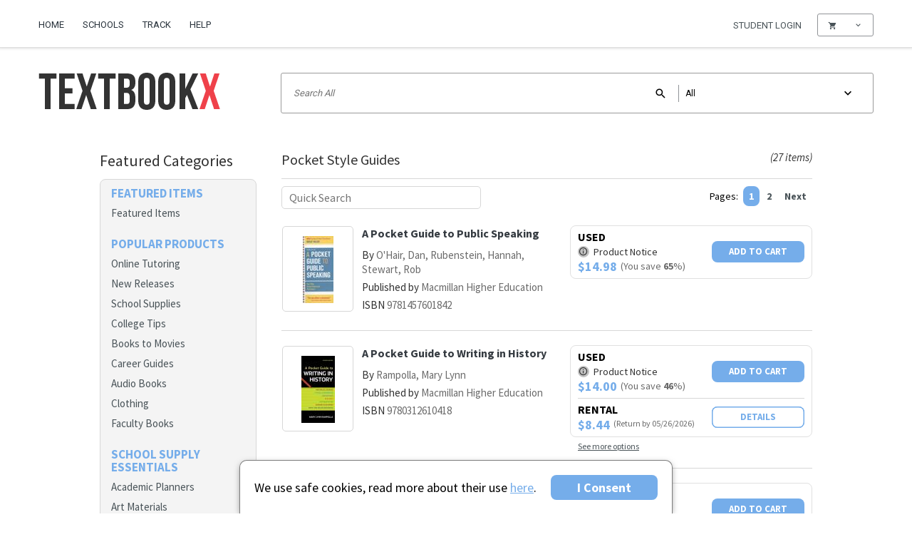

--- FILE ---
content_type: text/html; charset=UTF-8
request_url: https://www.textbookx.com/features.php?category=Pocket%20Style%20Guides
body_size: 21518
content:
			 <!DOCTYPE html>

<!--[if lt IE 7 ]> <html lang="en" class="ie ie6"> <![endif]-->
<!--[if IE 7 ]>    <html lang="en" class="ie ie7"> <![endif]-->
<!--[if IE 8 ]>    <html lang="en" class="ie ie8"> <![endif]-->
<!--[if IE 9 ]>    <html lang="en" class="ie ie9"> <![endif]-->
<!--[if (gt IE 9)|!(IE)]><!--> <html lang="en" class="not-ie"> <!--<![endif]-->

<head>
	<meta charset="UTF-8" />
	<meta name="keywords" content="textbook, textbooks, used textbook, used textbooks, buy textbooks, sell textbooks, textbook buyback, cheap textbooks, textbook marketplace, used books, buy textbooks, sell textbooks, text books, college books, college textbooks, texts, new textbooks, discount textbooks, used text books, cheap textbooks, textbookx, textbookx.com, school books, buyback, bookstore" />
	<meta name="google-site-verification" content="OQz1jnddg1mHB3Af6QIMXD43j5vDUfMoXAWLxDfgS1A" />
	<meta name="description" content="TextbookX.com sells new and used textbooks, reference titles, and bestsellers at 10% to 80% off retail prices. Buy cheap used textbooks on our marketplace, and earn money back for your unused textbooks. Plus, get free shipping offers on qualifying items (some exclusions apply)." />
    <meta name="apple-mobile-web-app-title" content="Bookstore">
    <meta name="application-name" content="Bookstore">
	<meta property="og:type" content="website" />
	<meta property="og:title" content="Featured Categories" />
	<meta property="og:description" content="TextbookX.com sells new and used textbooks, reference titles, and bestsellers at 10% to 80% off retail prices. Buy cheap used textbooks on our marketplace, and earn money back for your unused textbooks. Plus, get free shipping offers on qualifying items (some exclusions apply)." />
	<meta property="og:image" content="/fav_padding.png" />
	<meta property="og:image:width" content="300" />
	<meta property="og:image:height" content="300" />
	<meta id="viewport" name="viewport" content="" />
	<meta name="norton-safeweb-site-verification" content="mwvq403xrcbfui85jj8buln5nks-5bpa9o57z7gx1wmukjxy0g0b49imfc1cc29kw1g8sg66ai0ih54xtbeai0k3uqiayx6i18skh92vvzemp1a7m4789d1kfzdxcg1v" />
	<title>Featured Categories</title>

	
	<script>
		if (navigator.userAgent.match(/iPhone|iPod|Android/i)) {
			document.getElementById('viewport').setAttribute("content", 'width=device-width, height=device-height, initial-scale=1.0, maximum-scale=1.0');
		} else if (navigator.userAgent.match(/iPad/i)) {
			document.getElementById('viewport').setAttribute("content", 'width=1024');
//			document.getElementById('viewport').setAttribute("content", 'user-scalable=no');
		}
	</script>
	

	<!--[if lt IE 9]>
	
	<script>
		var html5elements = ("article,aside,figcaption,figure,footer,header,hgroup,nav,section,time,main").split(',');
		for (var i = 0; i < html5elements.length; i++) {
			document.createElement(html5elements[i]);
		}
	</script>
	
	<![endif]-->

	
    
    <style type="text/css">
        #header-wrap {
            background: url('/skins/img/default/header_footer/header-bg-tile.png') left top repeat-x;
        }

        #header-v2 #search-box {
            display: block;
        }

        #header-wrap #dashes {
            visibility: visible;
        }
    </style>
    
	
    <!-- Global site tag (gtag.js) - Google AdWords: 1072703649 -->
<script async src="https://www.googletagmanager.com/gtag/js?id=G-NTCY577WBH"></script>
<script>
    window.dataLayer = window.dataLayer || [];
    function gtag() {
        window.dataLayer.push(arguments);
    }
    gtag('js', new Date());
</script>

	<!-- Google Tag Manager -->
	<script>(function(w,d,s,l,i){w[l]=w[l]||[];w[l].push({'gtm.start':
					new Date().getTime(),event:'gtm.js'});var f=d.getElementsByTagName(s)[0],
				j=d.createElement(s),dl=l!='dataLayer'?'&l='+l:'';j.async=true;j.src=
				'https://www.googletagmanager.com/gtm.js?id='+i+dl;f.parentNode.insertBefore(j,f);
		})(window,document,'script','dataLayer','G-NTCY577WBH');</script>
	<!-- End Google Tag Manager -->
	<!-- Google Tag Manager -->
	<script>(function(w,d,s,l,i){w[l]=w[l]||[];w[l].push({'gtm.start':
					new Date().getTime(),event:'gtm.js'});var f=d.getElementsByTagName(s)[0],
				j=d.createElement(s),dl=l!='dataLayer'?'&l='+l:'';j.async=true;j.src=
				'https://www.googletagmanager.com/gtm.js?id='+i+dl;f.parentNode.insertBefore(j,f);
		})(window,document,'script','dataLayer','GTM-WB5XGQZK');</script>
	<!-- End Google Tag Manager -->



<link rel="apple-touch-icon" type="image/png" sizes="180x180" href="/favicon_180.png" />
<link rel="apple-touch-icon" type="image/png" sizes="152x152" href="/favicon_152.png" />
<link rel="apple-touch-icon" type="image/png" sizes="144x144" href="/favicon_144.png" />
<link rel="apple-touch-icon" type="image/png" sizes="120x120" href="/favicon_120.png" />
<link rel="apple-touch-icon" type="image/png" sizes="114x114" href="/favicon_114.png" />
<link rel="apple-touch-icon" type="image/png" sizes="76x76" href="/favicon_76.png" />
<link rel="apple-touch-icon" type="image/png" sizes="72x72" href="/favicon_72.png" />
<link rel="apple-touch-icon" type="image/png" sizes="60x60" href="/favicon_60.png" />
<link rel="apple-touch-icon" type="image/png" sizes="57x57" href="/favicon_57.png" />

<link rel="icon" type="image/png" sizes="256x256" href="/favicon_256.png" />
<link rel="icon" type="image/png" sizes="192x192" href="/favicon_192.png" />
<link rel="icon" type="image/png" sizes="167x167" href="/favicon_167.png" />
<link rel="icon" type="image/png" sizes="96x96" href="/favicon_96.png" />
<link rel="icon" type="image/png" sizes="64x64" href="/favicon_64.png" />
<link rel="icon" type="image/png" sizes="48x48" href="/favicon_48.png" />
<link rel="icon" type="image/png" sizes="32x32" href="/favicon_32.png" />
<link rel="icon" type="image/png" sizes="16x16" href="/favicon_16.png" />

<link rel="shortcut icon" type="image/x-icon" href="/favicon.ico" />

<link href="/tools/less/less_compiler.php?design=main&amp;mtime=1715588199" type="text/css" rel="stylesheet">
<link href="/tools/less/less_compiler.php?design=main_mobile&amp;mtime=1715588200" media="screen and (max-width: 640px)" type="text/css" rel="stylesheet">

<script type="text/javascript" src="/version/1768602937/lib/js/jquery-3.5.1.min.js"></script>
<script type="text/javascript" src="/version/1768602937/lib/js/jquery-migrate.js"></script>
<script type="text/javascript" src="/version/1768602937/lib/js/error_handler.js"></script>
<script type="text/javascript" src="/version/1768602937/lib/js/jquery-ui.min.js"></script>
<script type="text/javascript" src="/version/1768602937/lib/js/jquery.tools.min.js"></script>

    <link href="/version/1768602937/skins/css/default.css" type="text/css" rel="stylesheet" />
    <link href="/skins/css/spec_files/default_table.css?mtime=1711051974" type="text/css" rel="stylesheet" />
    <link href="/skins/css/spec_files/default_bookinfo.css?mtime=1711051974" type="text/css" rel="stylesheet" />
    <link href="/skins/css/spec_files/default_addon.css?mtime=1711051975" type="text/css" rel="stylesheet" />
    <link href="/skins/css/spec_files/default_main.css?mtime=1711051971" type="text/css" rel="stylesheet" />


<script src="/version/1768602937/skins/behaviour.js"></script>
<script src="/version/1768602937/skins/css/default_main.js"></script>
<!--textbookx-app-5f6c67f887-ss7ft-->

<script type="text/javascript">
	var is_inst = '', true_domain = 'textbookx', is_moodle = 'false';
	var logout_link = '/account/logout.php?timeout=1';
	var is_logged_in = false;
	var is_asi_school = false;
	var google_experiment_variants = [];
	var user_logout_timeout = null;
	var hide_course_section = false;
	var customer_id = '';
	var customer_email = '';



	function showPlaceholder(elem, show) {
		if (show && elem.value == '') elem.value = elem.title;
		else if (elem.value == elem.title) elem.value = '';
	}

    function facultyChange(cb) {
        var fm = document.getElementById('loginForm');
        if (cb.checked) fm.action = 'https://www.textbookx.com/institutional/login.php';
        else fm.action = 'https://www.textbookx.com/account/login.php';

		var $login_box_title = $('#login-box .hfa-please-log-in > .header');
		if ($login_box_title.length > 0) $login_box_title.html(cb.checked ? 'Faculty and Administrator Login' : 'Login')
    }

	$(function() {
		initGA({
			true_domain : true_domain,
			is_inst : is_inst,
			is_logged_in : is_logged_in,
			is_asi_school : is_asi_school,
			user_type: 'student',
			user_id: customer_id,
			user_email: customer_email,
			google_experiment_variants: google_experiment_variants
		});

		$('form.tbx-main-login-form').bind('keypress', function (ev) {
			var key = ev.keyCode ? ev.keyCode : (ev.charCode ? ev.charCode : 0);
			if (key === 13) {
				var $form = $(this);
				var el_name_in_focus = $(this).find(':focus')[0].name;
				var el_name_not_in_focus = el_name_in_focus === 'username' ? 'password' : 'username';
				var auth = {
					username: $form.find('input[name="username"]'),
					password: $form.find('input[name="password"]')
				};
				if ($.trim(auth.username.val()) && $.trim(auth.password.val())) {
					$form.submit();
				} else if (el_name_in_focus && el_name_not_in_focus && $.trim(auth[el_name_in_focus].val())) {
					auth[el_name_not_in_focus].focus();
				}
			}
		});
		$('.tbx-button-auto-submit').click(function(){
			var form = $(this).parents('form').first();
			if (form.length == 0) return false;
			var subm = form.find(':submit');
			if (subm.length > 0) {
				subm.click();
				return;
			}
			if (typeof(form[0].checkValidity) !== 'undefined' && !form[0].checkValidity()) return false;
			form.submit();
		});
        $('#loginForm').bind('submit',function(){
            $(this).find('input:hidden[name="return_url"]')
                    .val(document.location.pathname + document.location.search + '#' + document.location.hash.replace('#', ''));
        });
		var login_tooltip = $('#asi-login-unavailable-tooltip');
		$(".asi_login_unavailable").tooltip({
			effect: 'slide',
			tip: login_tooltip,
			delay: 100
		}).dynamic({
			bottom: {
				direction: 'down',
				bounce: true
			}
		});
	})
</script>


	    <!-- Start VWO Async SmartCode -->
    <script type='text/javascript'>
        window._vwo_code = window._vwo_code || (function(){
            var account_id=629979,
                settings_tolerance=2000,
                library_tolerance=2500,
                use_existing_jquery=false,
                is_spa=1,
                hide_element='body',

                /* DO NOT EDIT BELOW THIS LINE */
                f=false,d=document,code={use_existing_jquery:function(){return use_existing_jquery;},library_tolerance:function(){return library_tolerance;},finish:function(){if(!f){f=true;var a=d.getElementById('_vis_opt_path_hides');if(a)a.parentNode.removeChild(a);}},finished:function(){return f;},load:function(a){var b=d.createElement('script');b.src=a;b.type='text/javascript';b.innerText;b.onerror=function(){_vwo_code.finish();};d.getElementsByTagName('head')[0].appendChild(b);},init:function(){
            window.settings_timer=setTimeout(function () {_vwo_code.finish() },settings_tolerance);var a=d.createElement('style'),b=hide_element?hide_element+'{opacity:0 !important;filter:alpha(opacity=0) !important;background:none !important;}':'',h=d.getElementsByTagName('head')[0];a.setAttribute('id','_vis_opt_path_hides');a.setAttribute('type','text/css');if(a.styleSheet)a.styleSheet.cssText=b;else a.appendChild(d.createTextNode(b));h.appendChild(a);this.load('https://dev.visualwebsiteoptimizer.com/j.php?a='+account_id+'&u='+encodeURIComponent(d.URL)+'&f='+(+is_spa)+'&r='+Math.random());return settings_timer; }};window._vwo_settings_timer = code.init(); return code; }());
    </script>
    <!-- End VWO Async SmartCode -->

    <script>
        function sendVWOTag(tag, tag_value, scope) {
            window.VWO = window.VWO || [];
            window.VWO.push(['tag', tag, tag_value, scope]);
        }
        sendVWOTag('logged_in_users', '0', 'user');
        sendVWOTag('domain', 'textbookx', 'user');
        sendVWOTag('integrated_school', '0', 'user');
        
        function watchVWOCookies(callback) {
            const vwo_prefixes = ['_vwo', '_vis_opt'];

            let original_cookies = getCookies();

            function getCookies() {
                const cookies = {};
                document.cookie.split('; ').forEach(cookie => {
                    const [name, value] = cookie.split('=');
                    if (vwo_prefixes.some(prefix => name.startsWith(prefix))) {
                        cookies[name] = value;
                    }
                });
                return cookies;
            }

            function isCookieEqual(current, original) {
                return JSON.stringify(current) === JSON.stringify(original);
            }

            function checkCookieChanges() {
                const current_cookies = getCookies();

                if (!isCookieEqual(current_cookies, original_cookies)) {
                    callback();
                    original_cookies = current_cookies;
                }
            }

            setInterval(checkCookieChanges, 1000);
        }

        document.addEventListener('DOMContentLoaded', function () {
            watchVWOCookies(() => {
                let xhr = new XMLHttpRequest();
                
                let endpoint_url = '/tools/ajax/misc_ajax.php/vwo/cookies/student/';
                
                xhr.open('GET', endpoint_url, true);
                xhr.onload = function () {
                    if (xhr.status !== 200) {
                        console.error('VWO cookie request failed with status:', xhr.status);
                    }
                };

                xhr.onerror = function () {
                    console.error('VWO cookie request - network error occurred');
                };

                xhr.send();
            });
        });


        
    </script>



	
	<link href="/skins/fonts/ss-air.css" type="text/css" rel="stylesheet" />
	<link href='//fonts.googleapis.com/css?family=Source+Sans+Pro:300,400,600,700,400italic' rel='stylesheet' type='text/css'>
	<link href="https://fonts.googleapis.com/css2?family=Roboto&display=swap" rel="stylesheet">
	<link rel="stylesheet" href="//cdn.materialdesignicons.com/2.0.46/css/materialdesignicons.min.css">
	<link href="/tools/less/less_compiler.php?design=header_2014&amp;mtime=1766156865" type="text/css" rel="stylesheet">
<link href="/tools/less/less_compiler.php?design=header_2014_mobile&amp;mtime=1715588200" media="screen and (max-width: 640px)" type="text/css" rel="stylesheet">
	<link href="/tools/less/less_compiler.php?design=header_2016&amp;mtime=1715588199" type="text/css" rel="stylesheet">
<link href="/tools/less/less_compiler.php?design=header_2016_mobile&amp;mtime=1715588200" media="screen and (max-width: 640px)" type="text/css" rel="stylesheet">

	
	<script type="text/javascript" src="/version/1768602937/skins/common.js"></script>
		<script src="/version/1768602937/search_bar/js/app.js" defer></script>
</head>
<body  class="inst-student-mode  ">
	<!-- Google Tag Manager (noscript) -->
	<noscript><iframe src="https://www.googletagmanager.com/ns.html?id=G-NTCY577WBH"
					  height="0" width="0" style="display:none;visibility:hidden"></iframe></noscript>
	<!-- End Google Tag Manager (noscript) -->
	<!-- Google Tag Manager (noscript) -->
	<noscript><iframe src="https://www.googletagmanager.com/ns.html?id=GTM-WB5XGQZK"
					  height="0" width="0" style="display:none;visibility:hidden"></iframe></noscript>
	<!-- End Google Tag Manager (noscript) -->



<link href="/tools/less/less_compiler.php?design=cookie_info&amp;mtime=1715588199" type="text/css" rel="stylesheet">
<link href="/tools/less/less_compiler.php?design=cookie_info_mobile&amp;mtime=1715588200" media="screen and (max-width: 640px)" type="text/css" rel="stylesheet">

<div id="cookie-info-ui-wrapper" role="alert" aria-live="assertive" aria-label="cookie information">
	<div class="cookie-info-ui-container">
	    <div class="cookie-info-ui">
	        <div class="cookie-info-ui-content">
	            <div class="cookie-info-initial-info">
	                <p class="cookie-info-main-messaging">
		                We use safe cookies, read more about their use
		                <a href="https://www.textbookx.com/service/privacy_center.php" aria-label="Privacy Center" target="_blank">here</a>.
	                </p>
	            </div>
	            <div class="cookie-info-buttons">
	                <button class="cookie-info-button" onclick="GDPR_Cookie.accept()" aria-label="I Consent">I Consent</button>
	            </div>
	        </div>
	    </div>
	</div>
</div>

<script type="text/javascript" src="/version/1768602937/skins/cookie_info.js"></script>


	<link href="/tools/less/less_compiler.php?design=back_top&amp;mtime=1715588199" type="text/css" rel="stylesheet">
<link href="/tools/less/less_compiler.php?design=back_top_mobile&amp;mtime=1715588200" media="screen and (max-width: 640px)" type="text/css" rel="stylesheet">

	<script type="text/javascript" src="/version/1768602937/lib/js/jquery-3.5.1.min.js"></script>
	<script type="text/javascript">
		jQuery(function ($) {
			var back_top = $('#back-top');
			$('a', back_top).click(function (e) {
				this.blur();
				e.preventDefault();
				$('body, html').animate({ scrollTop: 0 });
			});
			$(window).scroll(function () {
				// Reduce toggling on desktop display
				back_top.filter(':visible').toggleClass('visible', $(window).scrollTop() > 1000);
			});
		});
		jQuery.noConflict(true);
	</script>

	<div id="back-top">
		<a href="#" tabindex="-1" aria-hidden="true">Back<br>to Top</a>
	</div>


<div id="textbookx-page-wrapper" class="">
	<nav id="mobile-main-menu">
		<div id="mm-menu" role="menubar" aria-hidden="true">
			
				<div aria-label="Home" role="menuitem" class="" id="tbx-mob-main-home"><a href="https://www.textbookx.com/">Home</a></div>
									<div aria-label="Schools" role="menuitem" class="" id="tbx-mob-main-schools"><a href="https://www.textbookx.com/college_bookstore.html">Schools</a></div>
				
								
								
				<div aria-label="Sell Books" role="menuitem" class="" id="tbx-mob-main-sell"><a href="https://www.textbookx.com/sell">Sell Books</a></div>
								<div aria-label="Returns" role="menuitem" class="" id="tbx-mob-main-returns"><a href="https://www.textbookx.com/returns">Returns</a></div>
				<div aria-label="Track" role="menuitem" class="" id="tbx-mob-main-track"><a href="https://www.textbookx.com/track">Track</a></div>
				<div aria-label="Help" role="menuitem" class="" id="tbx-mob-main-help"><a href="https://www.textbookx.com/help">Help</a></div>
				<div aria-label="Privacy Center" role="menuitem" class="" id="tbx-mob-main-privacy-center"><a href="https://www.textbookx.com/service/privacy_center.php">Privacy Center</a></div>

									<div aria-label="My Account" role="menuitem" class="special-option" id="tbx-mob-main-account" style="display:none;"><a href="https://www.textbookx.com/account/new_purchases.php">My Account</a></div>
					<div aria-label="Log Out" role="menuitem" class="special-option" id="tbx-mob-main-logout" style="display:none;"><a href="https://www.textbookx.com/account/logout.php">Log Out</a></div>
					<div aria-label="Log In" role="menuitem" class="special-option" id="tbx-mob-main-login"><a href="https://www.textbookx.com/account/login.php">Log In</a></div>
				
				<div aria-label="Full Version" role="menuitem" id="tbx-mob-main-mobile-version"><a href="https://www.textbookx.com/?disable_mobile=1">Full Version</a></div>
			
		</div>
	</nav>
	<header id="header-wrap-2014" tabindex="-1" role="banner">
	<div id="accessibility-links-block" role="presentation">
	<ul>
		
		<li><a href="#tbx-main-content-block">Skip to content</a></li>
		<li><a href="#h-search-bar-wrapper">Skip to searchbar</a></li>
		<li class="merch-accessibility-link"><a href="#in-sidebar-wrapper">Skip to sidebar</a></li>
		<li class="merch-accessibility-link"><a href="#merch-products">Skip to products</a></li>
		<li class="merch-accessibility-link"><a href="#merch-pagination">Skip to page navigation</a></li>
		<li><a href="#footer-wrap-2014">Skip to footer</a></li>
	</ul>
</div>
	<div id="tbx-device-width"></div>
	<section id="h-top-line" class="">
		<span class="margin-bug-fix">&nbsp;</span>
		<div id="h-main-menu-block">
			<div id="tbx-main-mobile-menu">
				<a id="tbm-link-menu" href="#" role="button" aria-label="Main menu" aria-expanded="false" aria-controls="mm-menu" aria-haspopup="true"
				   onclick="return toggle_mobile_menu();" data-gaaction="mobile-side-menu">&#xEE06;</a>
				<a href="/" id="tbx-mobile-logo">
					<img src="/skins/img/default/header_footer/logo.png" alt="TEXTBOOKX - Featured Categories"/>
				</a>
				<div role="menubar">

																<a aria-label="Financial Aid" role="menuitem"aria-haspopup="true" aria-controls="hub-financial-aid-modal" aria-expanded="false" tabindex="0" id="tbm-link-finaid" class="hub-toggle-popup-static-part" href="#" data-gaaction="mobile-header-finaid" style="display:none;">&#x24;</a>
																<a aria-label="Login" role="menuitem" tabindex="0" id="tbm-link-login" class="hub-toggle-popup-static-part" href="#" data-gaaction="mobile-header-toggle-loginbox"><span class="mdi mdi-account"></span></a>
										<a aria-label="Shopping Cart" role="menuitem" aria-haspopup="true" aria-controls="hub-in-cart-block" aria-expanded="false" tabindex="0" id="tbm-link-shopping-cart" class="hub-toggle-popup-static-part" href="#" data-gaaction="mobile-header-scart"><span class="mdi mdi-cart"></span></a>
				</div>

				<div id="mm-my-courses-block" class="fixed-with-main-menu mobile-menu-popup" aria-hidden="true">
					<div id="mm-my-courses-internal">
						<div id="mm-my-courses-header">
							<a class="tbx-button-big-2" href="/institutional/?action=browse#save_course"><strong>&#10010;</strong> Add New Course</a>
							<span class="header">My Courses</span>
						</div>
						<ul id="mm-my-courses"></ul>
						<div id="mm-my-courses-view">
							<a class="tbx-button-big-2" href="/institutional/?action=my_courses">View My Courses</a>
						</div>
					</div>
				</div>
			</div>
			<nav id="h-main-menu" role="menubar">
				

					<div class="" id="tbx-main-home" role="menuitem"><a tabindex="0" href="https://www.textbookx.com/" aria-label="Home Page">Home</a></div>

										
				                    
					<div class="" id="tbx-main-schools" role="menuitem"><a tabindex="0" href="https://www.textbookx.com/college_bookstore.html">Schools</a></div>
                    										<div class="" id="tbx-main-track" role="menuitem"><a tabindex="0" href="https://www.textbookx.com/track">Track</a></div>
					<div class="" id="tbx-main-help" role="menuitem"><a tabindex="0" href="https://www.textbookx.com/help">Help</a></div>
															
				
			</nav>

			<div id="h-user-block">
				
									

													
						<div tabindex="-1" id="hub-username-block" class="hub-toggle-popup header-mode" data-gaaction="header-username-block" role="dialog" aria-haspopup="true" aria-controls="login-box" aria-expanded="false" aria-label="Student Login Form" aria-live="assertive" aria-labelledby="login-form-aria-title" aria-describedby="login-form-aria-text" >
<div class="hub-toggle-popup-static-part" data-gaaction="header-toggle-loginbox" role="menuitem">
    <span class="hub-username-span no-auth">Student Login</span>
</div>
<div id="login-box" class="hub-popup header-mode" aria-hidden="true">
    <div id="login-banner">
        <div class="login-banner-text" id="login-form-aria-text">
                            You're just a click away to save your courses and view all the course in one place
                    </div>
    </div>
    <div id="login-form">
        <div class="hfa-please-log-in">
            <div class="header" id="login-form-aria-title">Login</div>
            <a href="#" onclick="return tbx_header.hideLoginToSaveCourse();" aria-label="Close"
               role="button">&#10006;</a>
        </div>
        <div class="hfa-please-log-in-desktop">
            <a href="#" onclick="return tbx_header.hideLoginToSaveCourse();" aria-label="Close"  role="button" tabindex="0">
                <svg width="11" height="11" viewBox="0 0 11 11" fill="none" aria-label="Close" xmlns="http://www.w3.org/2000/svg" role="button">
                    <path d="M1.01535 10.5076L0.195557 9.70014L4.70444 5.25934L0.195557 0.818528L1.01535 0.0111084L5.52424 4.45192L10.0331 0.0111084L10.8529 0.818528L6.34404 5.25934L10.8529 9.70014L10.0331 10.5076L5.52424 6.06675L1.01535 10.5076Z" fill="#A5A5A5"/>
                </svg>
            </a>
        </div>

        <div class="hfa-you-must-be-logged-in">
            <div class="header">Log in to your account to save courses</div>
            <div class="hfa-ymbl-header">Hello!</div>
            <div class="hfa-ymbl-header-text">To view all your courses for your upcoming term, <b>please log in.</b></div>
        </div>

        <div class="hfa-header">
                    
            <form action="https://www.textbookx.com/account/login.php" method="post" id="loginForm" class="tbx-main-login-form">
                <button aria-hidden="true" tabindex="-1" type="submit" class="submit-button-hidden"></button>
                <input id="username" name="username" type="text" required="required" placeholder="Email or Username" tabindex="0" aria-label="Email or Username" />
                <label for="username" class="hfa-label hfa-email-label">Enter your email</label>
                <input id="password" name="password" type="password" required="required" placeholder="Password" tabindex="0" aria-label="Password" />
                <label for="password" class="hfa-label">Enter your password</label>
                <svg class="hfa-eye-icon" aria-label="Eye icon" role="img" onclick="return tbx_header.togglePasswordField();" width="13" height="10" viewBox="0 0 13 10" fill="none" xmlns="http://www.w3.org/2000/svg">
                    <path fill-rule="evenodd" clip-rule="evenodd" d="M6.5 0C3.54545 0 1.02227 1.88941 0 4.55646C1.02227 7.22351 3.54545 9.11293 6.5 9.11293C9.45455 9.11293 11.9777 7.22351 13 4.55646C11.9777 1.88941 9.45455 0 6.5 0ZM6.50011 7.59416C4.8692 7.59416 3.54556 6.23329 3.54556 4.55652C3.54556 2.87974 4.8692 1.51888 6.50011 1.51888C8.13102 1.51888 9.45465 2.87974 9.45465 4.55652C9.45465 6.23329 8.13102 7.59416 6.50011 7.59416ZM6.49975 2.73386C5.51884 2.73386 4.72702 3.54794 4.72702 4.55644C4.72702 5.56494 5.51884 6.37903 6.49975 6.37903C7.48066 6.37903 8.27248 5.56494 8.27248 4.55644C8.27248 3.54794 7.48066 2.73386 6.49975 2.73386Z" fill="black" fill-opacity="0.6"/>
                </svg>
                <div class="controls">
                    <div id="login-save-password-checkbox">
                                                    <label>
                                <input type="checkbox" name="saveCookie" tabindex="0" />Remember Me
                            </label>
                                            </div>
                    <span role="button" class="tbx-button-auto-submit tbx-button-big-1" tabindex="0">Log In</span>
                </div>
                
                <input aria-hidden="true" tabindex="-1" type='hidden' class="login-form-return-url" name='return_url' value='%2Ffeatures.php?category%3DPocket%2520Style%2520Guides'>
            </form>
                    </div>
        <div class="hfa-body">
            <span aria-hidden="true" class="hfa-body-text">No account?</span> <a href="https://www.textbookx.com/account/register.php" class="create-account" aria-label="Registration page">Create one now</a>
        </div>
        <div class="hfa-footer">
            <a href="https://www.textbookx.com/account/register.php" class="tbx-button-big-2" onclick="tbx_header.hideLoginToSaveCourse(true); return true;">
                Or See Course Items
            </a>
        </div>
        <div class="hfa-modal-footer">
                        <div class="hfa-register">
                <a href="https://www.textbookx.com/account/register.php" onclick="tbx_header.hideLoginToSaveCourse(true); return true;">
                    Create account
                </a>
            </div>
                        <div class="hfa-explore">
                    Just want to explore?
            </div>
            <div class="hfa-continue">
                You'll miss out on the full experience but you can <a href="#" class="hfa-continue-link" onclick="return tbx_header.hideLoginToSaveCourse();">continue as a guest</a>
            </div>
        </div>
        
    </div>
</div>
</div>					
								<div tabindex="0" id="hub-in-cart-block" class="hub-toggle-popup header-mode" data-gaaction="header-toggle-scart" role="menu" aria-haspopup="true" aria-expanded="false" aria-controls="hub-cart-modal" aria-label="Shopping Cart No Items">
					<div class="hub-toggle-popup-static-part" title="Shopping Cart" role="button" aria-label="Shopping Cart">
						<span class="mdi mdi-cart"></span>
						<span class="cart_items_count"></span>
						<span class="mdi mdi-chevron-down"></span>
					</div>
					<div id="hub-cart-modal" class="hub-popup mobile-menu-popup  cart-modal-no-items" aria-hidden="true">
						<div id="sc-modal-no-items" tabindex="0" role="menuitem" aria-label="No Items in Shopping Cart">
							No Items
						</div>
						<div class="hfa-header">
																																			<div id="hfa-sc-column-items-count" class="hfa-sc-column" tabindex="0" aria-label="Your cart  Item">
								<span>Your cart</span>
								<strong class="modal-cart-materials-and-edit">
									<span  class="cart_items_count"></span>
									<span id="cart_materials">Item</span>
								</strong>
							</div>
							<div class="hfa-sc-column hfa-sc-second-column" id="sc-header-price-additional" tabindex="0" aria-label="Your price $0.00">
								<span>Your price</span>
								<strong class="cart_total_amount">$0.00</strong>
							</div>
							<div aria-hidden="true" class="clearboth"></div>
						</div>
						<div class="hfa-body">
							<div id="hfa-sc-price-savings">
								<div class="hfa-sc-column" tabindex="0" aria-label="Your price $0.00">
									<span>Your price</span>
									<strong class="cart_total_amount">$0.00</strong>
								</div>
								<div class="hfa-sc-column hfa-sc-savings-column hfa-sc-second-column" tabindex="0" aria-label="You save $0.00">
									<span>You save</span>
									<strong id="cart_total_saving">$0.00</strong>
								</div>
							</div>
							<div aria-hidden="true" class="clearboth"></div>
														<div id="hfa-sc-more-items" style="display:none;" tabindex="0" aria-label="You still need 0 Item for all of your courses.">
								You still need <strong id="neededCourseItems">0 Item</strong> for all of your courses.
							</div>
							<a id="hub-go-to-checkout" class="tbx-button-big-1" href="/checkout" aria-label="Check Out Now" role="button">Check Out Now</a>
							<a id="hub-go-to-sc" href="/sc" aria-label="View Cart" role="button">View Cart</a>
						</div>
					</div>
				</div>
			</div>

			<!--<div id="h-help-block">
							</div>-->
		</div>
	</section>

		<div class="advisory-msg-global add-to-header-height"></div>

		<section id="h-logo-line" class=" ">

							<a href="/" id="hll-logo">
					<img src="/skins/img/default/header_footer/logo.png" alt="TEXTBOOKX - Featured Categories" />
				</a>
			
			<div id="h-search-bar-wrapper" tabindex="-1">
				<div id="header-search-bar">
				</div>
			</div>

		</section>
</header>

<div id="asi-login-unavailable-tooltip" aria-hidden="true">
	<div class="tooltip-border-wrapper">
		Due to planned maintenance, your school has disabled school system log-ins at this time.<hr />
		You may continue shopping as a guest, or by creating a bookstore-only account.
	</div>
</div>

<main role="main" id="tbx-main-content-block" tabindex="-1">
		
<script type="text/javascript">
	interface_style = 'spring2014';
	init_json_data = {"categories":[[{"f_caption":"Featured Items","fi_code":"featured_items","fi_caption":"Featured Items"}],[{"id_feature":"4","f_order":"1","fi_code":"OnlineTutoring","f_caption":"Popular Products","fi_caption":"Online Tutoring","fi_url":"features.php?category=OnlineTutoring","custom_category":"0"},{"id_feature":"4","f_order":"1","fi_code":"newreleases","f_caption":"Popular Products","fi_caption":"New Releases","fi_url":"features.php?category=newreleases","custom_category":"0"},{"id_feature":"4","f_order":"1","fi_code":"schoolsupplies","f_caption":"Popular Products","fi_caption":"School Supplies","fi_url":"features.php?category=schoolsupplies","custom_category":"0"},{"id_feature":"4","f_order":"1","fi_code":"college","f_caption":"Popular Products","fi_caption":"College Tips","fi_url":"features.php?category=college","custom_category":"0"},{"id_feature":"4","f_order":"1","fi_code":"Blockbusters","f_caption":"Popular Products","fi_caption":"Books  to Movies","fi_url":"features.php?category=Blockbusters","custom_category":"0"},{"id_feature":"4","f_order":"1","fi_code":"career","f_caption":"Popular Products","fi_caption":"Career Guides","fi_url":"features.php?category=career","custom_category":"0"},{"id_feature":"4","f_order":"1","fi_code":"audiobooks","f_caption":"Popular Products","fi_caption":"Audio Books","fi_url":"features.php?category=audiobooks","custom_category":"0"},{"id_feature":"4","f_order":"1","fi_code":"clothing","f_caption":"Popular Products","fi_caption":"Clothing","fi_url":"features.php?category=clothing","custom_category":"0"},{"id_feature":"4","f_order":"1","fi_code":"FacultyBooks","f_caption":"Popular Products","fi_caption":"Faculty Books","fi_url":"features.php?category=FacultyBooks","custom_category":"0"}],[{"id_feature":"71","f_order":"2","fi_code":"academicplanners","f_caption":"School Supply Essentials","fi_caption":"Academic Planners","fi_url":"features.php?category=academicplanners","custom_category":"0"},{"id_feature":"71","f_order":"2","fi_code":"artmaterials","f_caption":"School Supply Essentials","fi_caption":"Art Materials","fi_url":"features.php?category=artmaterials","custom_category":"0"},{"id_feature":"71","f_order":"2","fi_code":"backpacks","f_caption":"School Supply Essentials","fi_caption":"Backpacks and Totebags","fi_url":"features.php?category=backpacks","custom_category":"0"},{"id_feature":"71","f_order":"2","fi_code":"calculator","f_caption":"School Supply Essentials","fi_caption":"Calculators & Math","fi_url":"features.php?category=calculator","custom_category":"0"},{"id_feature":"71","f_order":"2","fi_code":"notebooks","f_caption":"School Supply Essentials","fi_caption":"Notebooks and Paper","fi_url":"features.php?category=notebooks","custom_category":"0"},{"id_feature":"71","f_order":"2","fi_code":"other","f_caption":"School Supply Essentials","fi_caption":"Other Supplies","fi_url":"features.php?category=other","custom_category":"0"},{"id_feature":"71","f_order":"2","fi_code":"pens","f_caption":"School Supply Essentials","fi_caption":"Pens, Pencils, and Markers","fi_url":"features.php?category=pens","custom_category":"0"},{"id_feature":"71","f_order":"2","fi_code":"electronics","f_caption":"School Supply Essentials","fi_caption":"Electronics","fi_url":"features.php?category=electronics","custom_category":"0"}],[{"id_feature":"55","f_order":"4","fi_code":"barchartsguides","f_caption":"Bar Charts - Study Guides","fi_caption":"Bar Charts - Study Guides","fi_url":"features.php?category=barchartsguides","custom_category":"0"},{"id_feature":"55","f_order":"4","fi_code":"Pocket Style Guides","f_caption":"Bar Charts - Study Guides","fi_caption":"Pocket Style Guides","fi_url":"features.php?category=Pocket Style Guides","custom_category":"0"}],[{"id_feature":"3","f_order":"5","fi_code":"nonfiction","f_caption":"Bestsellers","fi_caption":"Nonfiction","fi_url":"features.php?category=nonfiction","custom_category":"0"},{"id_feature":"3","f_order":"5","fi_code":"Home_Garden","f_caption":"Bestsellers","fi_caption":"Home & Garden","fi_url":"features.php?category=Home_Garden","custom_category":"0"},{"id_feature":"3","f_order":"5","fi_code":"Diet_Health_Fitness","f_caption":"Bestsellers","fi_caption":"Diet, Health & Fitness","fi_url":"features.php?category=Diet_Health_Fitness","custom_category":"0"},{"id_feature":"3","f_order":"5","fi_code":"travel","f_caption":"Bestsellers","fi_caption":"Travel","fi_url":"feaures.php?category=travel","custom_category":"0"},{"id_feature":"3","f_order":"5","fi_code":"graphicnovels","f_caption":"Bestsellers","fi_caption":"Graphic Novels & Comics","fi_url":"features.php?category=graphicnovels","custom_category":"0"},{"id_feature":"3","f_order":"5","fi_code":"children","f_caption":"Bestsellers","fi_caption":"Kids' Book Corner","fi_url":"features.php?category=children","custom_category":"0"},{"id_feature":"3","f_order":"5","fi_code":"Coloring_Books","f_caption":"Bestsellers","fi_caption":"Coloring Books","fi_url":"features.php?category=Coloring_Books","custom_category":"0"}],[{"id_feature":"1","f_order":"6","fi_code":"dictionaries","f_caption":"Reference and Dictionaries","fi_caption":"Dictionaries","fi_url":"features.php?category=dictionaries","custom_category":"0"},{"id_feature":"1","f_order":"6","fi_code":"thesauri","f_caption":"Reference and Dictionaries","fi_caption":"Thesauri","fi_url":"features.php?category=thesauri","custom_category":"0"},{"id_feature":"1","f_order":"6","fi_code":"style_usage","f_caption":"Reference and Dictionaries","fi_caption":"Style and Usage Guides","fi_url":"features.php?category=style_usage","custom_category":"0"},{"id_feature":"1","f_order":"6","fi_code":"reference","f_caption":"Reference and Dictionaries","fi_caption":"Reference","fi_url":"features.php?category=reference","custom_category":"0"},{"id_feature":"1","f_order":"6","fi_code":"chalk","f_caption":"Reference and Dictionaries","fi_caption":"Chalk and Wire","fi_url":"features.php?category=chalk","custom_category":"0"}],[{"id_feature":"2","f_order":"7","fi_code":"test_prep","f_caption":"Study Aids","fi_caption":"Test Prep","fi_url":"features.php?category=test_prep","custom_category":"0"},{"id_feature":"2","f_order":"7","fi_code":"dummies","f_caption":"Study Aids","fi_caption":"For Dummies Series","fi_url":"features.php?category=cliffs","custom_category":"0"},{"id_feature":"2","f_order":"7","fi_code":"Cliff_Notes","f_caption":"Study Aids","fi_caption":"Cliff Notes","fi_url":"features.php?category=Cliff_Notes","custom_category":"0"},{"id_feature":"2","f_order":"7","fi_code":"foreign","f_caption":"Study Aids","fi_caption":"Foreign Language Study","fi_url":"features.php?category=foreign","custom_category":"0"},{"id_feature":"2","f_order":"7","fi_code":"professional","f_caption":"Study Aids","fi_caption":"Professional Guides","fi_url":"features.php?category=professional","custom_category":"0"},{"id_feature":"2","f_order":"7","fi_code":"Ancillaries","f_caption":"Study Aids","fi_caption":"Top Selling Ancillaries","fi_url":"features.php?category=Ancillaries","custom_category":"0"},{"id_feature":"2","f_order":"7","fi_code":"quickstudy","f_caption":"Study Aids","fi_caption":"Students - Check out the great savings on these bestsellers!","fi_url":"features.php?category=quickstudy","custom_category":"0"},{"id_feature":"2","f_order":"7","fi_code":"SAT","f_caption":"Study Aids","fi_caption":"SAT Test Prep","fi_url":"features.php?category=SAT","custom_category":"0"},{"id_feature":"2","f_order":"7","fi_code":"ACT","f_caption":"Study Aids","fi_caption":"ACT Test Prep","fi_url":"features.php?category=ACT","custom_category":"0"},{"id_feature":"2","f_order":"7","fi_code":"GRE","f_caption":"Study Aids","fi_caption":"GRE Test Prep","fi_url":"features.php?category=GRE","custom_category":"0"},{"id_feature":"2","f_order":"7","fi_code":"GMAT","f_caption":"Study Aids","fi_caption":"GMAT Test Prep","fi_url":"features.php?category=GMAT","custom_category":"0"},{"id_feature":"2","f_order":"7","fi_code":"LSAT","f_caption":"Study Aids","fi_caption":"LSAT Test Prep","fi_url":"features.php?category=LSAT","custom_category":"0"},{"id_feature":"2","f_order":"7","fi_code":"MCAT","f_caption":"Study Aids","fi_caption":"MCAT Test Prep","fi_url":"features.php?category=MCAT","custom_category":"0"},{"id_feature":"2","f_order":"7","fi_code":"TOEFL","f_caption":"Study Aids","fi_caption":"TOEFL Test Prep","fi_url":"features.php?category=TOEFL","custom_category":"0"},{"id_feature":"2","f_order":"7","fi_code":"GED","f_caption":"Study Aids","fi_caption":"GED Test Prep","fi_url":"features.php?category=GED","custom_category":"0"},{"id_feature":"2","f_order":"7","fi_code":"PRAXIS","f_caption":"Study Aids","fi_caption":"PRAXIS Test Prep","fi_url":"features.php?category=PRAXIS","custom_category":"0"},{"id_feature":"2","f_order":"7","fi_code":"AP","f_caption":"Study Aids","fi_caption":"AP Test Prep","fi_url":"features.php?category=AP","custom_category":"0"},{"id_feature":"2","f_order":"7","fi_code":"healthprogram","f_caption":"Study Aids","fi_caption":"Health Program Study Guides","fi_url":"features.php?category=healthprogram","custom_category":"0"},{"id_feature":"2","f_order":"7","fi_code":"NCLEX","f_caption":"Study Aids","fi_caption":"NCLEX Test Prep","fi_url":"features.php?category=NCLEX","custom_category":"0"}],[{"id_feature":"5","f_order":"8","fi_code":"undertwo","f_caption":"Clearance and Sale Items","fi_caption":"Under $2","fi_url":"features.php?category=undertwo","custom_category":"0"},{"id_feature":"5","f_order":"8","fi_code":"underfive","f_caption":"Clearance and Sale Items","fi_caption":"Under $5","fi_url":"features.php?category=underfive","custom_category":"0"},{"id_feature":"5","f_order":"8","fi_code":"underten","f_caption":"Clearance and Sale Items","fi_caption":"Under $10","fi_url":"features.php?category=underten","custom_category":"0"},{"id_feature":"5","f_order":"8","fi_code":"undertwenty","f_caption":"Clearance and Sale Items","fi_caption":"Under $20","fi_url":"features.php?category=undertwenty","custom_category":"0"},{"id_feature":"5","f_order":"8","fi_code":"rental","f_caption":"Clearance and Sale Items","fi_caption":"Bestselling Rental Books","fi_url":"features.php?category=rental","custom_category":"0"},{"id_feature":"5","f_order":"8","fi_code":"giftcards","f_caption":"Clearance and Sale Items","fi_caption":"Gift Cards","fi_url":"features.php?category=giftcards","custom_category":"0"},{"id_feature":"5","f_order":"8","fi_code":"memoirs","f_caption":"Clearance and Sale Items","fi_caption":"Memoirs","fi_url":"features.php?category=memoirs","custom_category":"0"}],[{"id_feature":"29","f_order":"9","fi_code":"ACC","f_caption":"Nursing and Health Science Supplies","fi_caption":"Accessories","fi_url":"features.php?category=ACC","custom_category":"0"},{"id_feature":"29","f_order":"9","fi_code":"BAG","f_caption":"Nursing and Health Science Supplies","fi_caption":"Bags","fi_url":"features.php?category=BAG","custom_category":"0"},{"id_feature":"29","f_order":"9","fi_code":"CHT","f_caption":"Nursing and Health Science Supplies","fi_caption":"Charts","fi_url":"features.php?category=CHT","custom_category":"0"},{"id_feature":"29","f_order":"9","fi_code":"CLR","f_caption":"Nursing and Health Science Supplies","fi_caption":"Clearance","fi_url":"features.php?category=CLR","custom_category":"0"},{"id_feature":"29","f_order":"9","fi_code":"KIT","f_caption":"Nursing and Health Science Supplies","fi_caption":"Custom Kit","fi_url":"features.php?category=KIT","custom_category":"0"},{"id_feature":"29","f_order":"9","fi_code":"D-I","f_caption":"Nursing and Health Science Supplies","fi_caption":"Diagnostic Instruments","fi_url":"features.php?category=D-I","custom_category":"0"},{"id_feature":"29","f_order":"9","fi_code":"DSP","f_caption":"Nursing and Health Science Supplies","fi_caption":"Displays","fi_url":"features.php?category=DSP","custom_category":"0"},{"id_feature":"29","f_order":"9","fi_code":"DIS","f_caption":"Nursing and Health Science Supplies","fi_caption":"Dissection","fi_url":"features.php?category=DIS","custom_category":"0"},{"id_feature":"29","f_order":"9","fi_code":"EKG","f_caption":"Nursing and Health Science Supplies","fi_caption":"EKG Products","fi_url":"features.php?category=EKG","custom_category":"0"},{"id_feature":"29","f_order":"9","fi_code":"EMB","f_caption":"Nursing and Health Science Supplies","fi_caption":"Embroidery","fi_url":"features.php?category=EMB","custom_category":"0"},{"id_feature":"29","f_order":"9","fi_code":"ENT","f_caption":"Nursing and Health Science Supplies","fi_caption":"ENT Instruments","fi_url":"features.php?category=ENT","custom_category":"0"},{"id_feature":"29","f_order":"9","fi_code":"FIT","f_caption":"Nursing and Health Science Supplies","fi_caption":"Fitness","fi_url":"features.php?category=FIT","custom_category":"0"},{"id_feature":"29","f_order":"9","fi_code":"FTW","f_caption":"Nursing and Health Science Supplies","fi_caption":"Footwear","fi_url":"features.php?category=FTW","custom_category":"0"},{"id_feature":"29","f_order":"9","fi_code":"GAP","f_caption":"Nursing and Health Science Supplies","fi_caption":"Gift Apparel","fi_url":"features.php?category=GAP","custom_category":"0"},{"id_feature":"29","f_order":"9","fi_code":"MDP","f_caption":"Nursing and Health Science Supplies","fi_caption":"Medical Apparel","fi_url":"features.php?category=MDP","custom_category":"0"},{"id_feature":"29","f_order":"9","fi_code":"PKT","f_caption":"Nursing and Health Science Supplies","fi_caption":"Professional Custom Kits","fi_url":"features.php?category=PKT","custom_category":"0"},{"id_feature":"29","f_order":"9","fi_code":"PRW","f_caption":"Nursing and Health Science Supplies","fi_caption":"Protective Wear","fi_url":"features.php?category=PRW","custom_category":"0"},{"id_feature":"29","f_order":"9","fi_code":"SCS","f_caption":"Nursing and Health Science Supplies","fi_caption":"Scissors","fi_url":"features.php?category=SCS","custom_category":"0"},{"id_feature":"29","f_order":"9","fi_code":"SPP","f_caption":"Nursing and Health Science Supplies","fi_caption":"Sphygmomanometer Parts","fi_url":"features.php?category=SPP","custom_category":"0"},{"id_feature":"29","f_order":"9","fi_code":"SPG","f_caption":"Nursing and Health Science Supplies","fi_caption":"Sphygmomanometers","fi_url":"features.php?category=SPG","custom_category":"0"},{"id_feature":"29","f_order":"9","fi_code":"STP","f_caption":"Nursing and Health Science Supplies","fi_caption":"Stethoscope Parts","fi_url":"features.php?category=STP","custom_category":"0"},{"id_feature":"29","f_order":"9","fi_code":"STH","f_caption":"Nursing and Health Science Supplies","fi_caption":"Stethoscopes","fi_url":"features.php?category=STH","custom_category":"0"}],[{"id_feature":"76","f_order":"10","fi_code":"asap-supplies","f_caption":"ASAP School Supplies","fi_caption":"ASAP School Supplies","fi_url":"features.php?category=asap-supplies","custom_category":"0"}],[{"id_feature":"6","f_order":"10","fi_code":"women","f_caption":"Great Gift Ideas","fi_caption":"Gifts for Women","fi_url":"features.php?category=women","custom_category":"0"},{"id_feature":"6","f_order":"10","fi_code":"men","f_caption":"Great Gift Ideas","fi_caption":"Gifts for Men","fi_url":"features.php?category=men","custom_category":"0"},{"id_feature":"6","f_order":"10","fi_code":"youngadults","f_caption":"Great Gift Ideas","fi_caption":"Gifts for Young Adults","fi_url":"features.php?category=youngadults","custom_category":"0"},{"id_feature":"6","f_order":"10","fi_code":"kids","f_caption":"Great Gift Ideas","fi_caption":"Gifts for Children","fi_url":"features.php?category=kids","custom_category":"0"},{"id_feature":"6","f_order":"10","fi_code":"middleschool","f_caption":"Great Gift Ideas","fi_caption":"Books for Middle Schoolers","fi_url":"features.php?category=middleschool","custom_category":"0"},{"id_feature":"6","f_order":"10","fi_code":"med","f_caption":"Great Gift Ideas","fi_caption":"Medical Supplies","fi_url":"features.php?category=med","custom_category":"0"}],[{"id_feature":"65","f_order":"11","fi_code":"Breast Cancer","f_caption":"Breast Cancer Awareness Month","fi_caption":"Breast Cancer Awareness","fi_url":"features.php?category=Breast Cancer","custom_category":"0"}],[{"id_feature":"74","f_order":"12","fi_code":"ou-legal-education","f_caption":"Special Programs","fi_caption":"Legal Assistant Education Program","fi_url":"features.php?category=ou-legal-education","custom_category":"0"}],[{"id_feature":"77","f_order":"13","fi_code":"flash drive","f_caption":"flash drive","fi_caption":"flash drive","fi_url":"features.php?category=flash drive","custom_category":"0"}],[{"id_feature":"80","f_order":"30","fi_code":"ppegear","f_caption":"PPE gear","fi_caption":"PPE gear","fi_url":"features.php?category=ppegear","custom_category":"0"}]],"current_category":{"id_feature":"55","f_order":"4","fi_code":"Pocket Style Guides","f_caption":"Bar Charts - Study Guides","fi_caption":"Pocket Style Guides","fi_url":"features.php?category=Pocket Style Guides","custom_category":"0"},"books":{"9781457601842":{"isbn":"9781457601842","title":"A Pocket Guide to Public Speaking","author":"O'Hair, Dan, Rubenstein, Hannah, Stewart, Rob","publisher":"Macmillan Higher Education","image_small":"\/images\/small\/42\/9781457601842.jpg"},"9780312610418":{"isbn":"9780312610418","title":"A Pocket Guide to Writing in History","author":"Rampolla, Mary Lynn","publisher":"Macmillan Higher Education","image_small":"\/images\/small\/18\/9780312610418.jpg"},"9781285425917":{"isbn":"9781285425917","title":"Pocket Guide to APA Style","author":"Perrin","publisher":"Cengage Learning","image_small":"\/images\/small\/17\/9781285425917.jpg"},"9780071441193":{"isbn":"9780071441193","title":"The Lean Six Sigma Pocket Toolbook: A Quick Reference Guide to Nearly 100 Tools for Improving Quality and Speed","author":"GEORGE","publisher":"McGraw-Hill","image_small":"\/images\/small\/90\/0071441190.jpg"},"9781449316693":{"isbn":"9781449316693","title":"Linux Pocket Guide","author":"Barrett, Daniel J.","publisher":"O'Reilly Media, Inc.","image_small":"\/images\/small\/93\/9781449316693.jpg"},"9781491900864":{"isbn":"9781491900864","title":"Java 8 Pocket Guide","author":"Liguori, Robert, Liguori, Patricia","publisher":"O'Reilly Media, Incorporated","image_small":"\/images\/small\/64\/9781491900864.jpg"},"9781449394097":{"isbn":"9781449394097","title":"SQL Pocket Guide","author":"Gennick, Jonathan","publisher":"O'Reilly Media, Incorporated","image_small":"\/images\/small\/97\/9781449394097.jpg"},"9781449328344":{"isbn":"9781449328344","title":"Macintosh Terminal Pocket Guide","author":"Barrett, Daniel J.","publisher":"O'Reilly Media, Incorporated","image_small":"\/images\/small\/44\/9781449328344.jpg"},"9781449325862":{"isbn":"9781449325862","title":"Git Pocket Guide","author":"Silverman, Richard E.","publisher":"O'Reilly Media, Incorporated","image_small":"\/images\/small\/62\/9781449325862.jpg"},"9781457619816":{"isbn":"9781457619816","title":"A Pocket Guide to College Success","author":"Shushan, Jamie","publisher":"Macmillan Higher Education","image_small":"\/images\/small\/16\/9781457619816.jpg"},"9781598571059":{"isbn":"9781598571059","title":"The PRT Pocket Guide : Pivotal Response Treatment for Autism Spectrum Disorders","author":"Koegel, Robert L., Koegel, Lynn Kern","publisher":"Paul H Brookes Publishing Co, Inc","image_small":"\/images\/small\/59\/9781598571059.jpg"},"9781585624669":{"isbn":"9781585624669","title":"The Pocket Guide to the DSM-5 Diagnostic Exam","author":"Nussbaum, Abraham M.","publisher":"American Psychiatric Publishing, Inc.","image_small":"\/images\/small\/69\/9781585624669.jpg"},"9780312661922":{"isbn":"9780312661922","title":"The St. Martin's Pocket Guide to Research and Documentation","author":"Lunsford, Andrea A., Muth, Marcia F.","publisher":"Macmillan Higher Education","image_small":"\/images\/small\/22\/9780312661922.jpg"},"9780071835183":{"isbn":"9780071835183","title":"Nurses Pocket Drug Guide 2015","author":"Barberio, Judith A., Beck, Claudia, Underwood, Susan O'Dell","publisher":"McGraw-Hill Professional","image_small":"\/images\/small\/83\/9780071835183.jpg"},"9780312542542":{"isbn":"9780312542542","title":"A Pocket Style Manual","author":"Hacker, Diana, Sommers, Nancy","publisher":"Macmillan Higher Education","image_small":"\/images\/small\/42\/9780312542542.jpg"},"9780803622746":{"isbn":"9780803622746","title":"RAD Notes : A Pocket Guide to Radiographic Procedures","author":"Shoener, Rebecca","publisher":"F. A. Davis Company","image_small":"\/images\/small\/46\/9780803622746.jpg"},"9780803622630":{"isbn":"9780803622630","title":"Pocket Gde Cultural Health Care","author":"Stuart","publisher":"F.A.Davis","image_small":"\/images\/small\/30\/9780803622630.jpg"},"9780803621824":{"isbn":"9780803621824","title":"First Aid and Survival : Home and Field Pocket Guide","author":"Jones, Shirley","publisher":"F. A. Davis Company","image_small":"\/images\/small\/24\/9780803621824.jpg"},"9781611801651":{"isbn":"9781611801651","title":"Sit Like a Buddha : A Pocket Guide to Meditation","author":"Rinzler, Lodro","publisher":"Shambhala Publications, Incorporated","image_small":"\/images\/small\/51\/9781611801651.jpg"},"9780393975116":{"isbn":"9780393975116","title":"Writing on the Job: A Norton Pocket Guide","author":"John C. Brereton","publisher":"W W Norton & Co Inc","image_small":"\/images\/small\/18\/0393975118.jpg"},"9781401865979":{"isbn":"9781401865979","title":"The Pocket Guide to Legal Writing","author":"WEST LEGAL STUDIES","publisher":"Cengage Learning","image_small":"\/images\/small\/76\/1401865976.jpg"},"9781418053765":{"isbn":"9781418053765","title":"Pocket Guide to Legal Research","author":"William H. Putman","publisher":"Cengage","image_small":"\/images\/small\/65\/9781418053765.jpg"},"9780830827053":{"isbn":"9780830827053","title":"Pocket Guide to World Religions","author":"Winfried Corduan","publisher":"InterVarsity Press","image_small":"\/images\/small\/53\/9780830827053.jpg"},"9780195382907":{"isbn":"9780195382907","title":"Pocket Guide to Crisis Intervention","author":"Albert R. Roberts","publisher":"Oxford University Press","image_small":"\/images\/small\/07\/9780195382907.jpg"},"9781440244988":{"isbn":"9781440244988","title":"Picker&#39;s Pocket Guide - Comic Books : How to Pick Antiques Like a Pro","author":"Tosh, David","publisher":"Krause Publications","image_small":"\/images\/small\/88\/9781440244988.jpg"},"9780981550770":{"isbn":"9780981550770","title":"Pocket Guide to Critical Thinking","author":"Epstein, Richard L.","publisher":"Advanced Reasoning Forum","image_small":"\/images\/small\/70\/9780981550770.jpg"},"9780135063965":{"isbn":"9780135063965","title":"Pocket Guide to Technical Communication","author":"Pfeiffer, William","publisher":"Pearson","image_small":"\/images\/small\/65\/9780135063965.jpg"}},"prices":{"9781457601842":{"isbn":"9781457601842","list_price":"42.99","used":{"isbn":"9781457601842","qty_avail":"1","product_id":"2366832732","item_type":"book","product_condition":"used","can_be_rented":"1","original_price":"14.98","direct_shipping":"1","product_cost":"10.4900","ships_in_text":"Usually ships in 1-2 days","condition":null,"username":null,"customer_id":null,"comments":"Very Good condition. Usually ships in 1-2 days from the TextbookX warehouses. <span class=\"ship-type\">This book is eligible for free economy shipping.<\/span>","condition_external":null,"seller_id":null,"condition_internal":4,"city":null,"state":null,"registration_type":null,"vendor_id":"3760","vendor_name":"GoTextbooks","vendor_display_name":"TextbookX","vendor_priority":"25","vendor_website":"https:\/\/www.gotextbooks.com\/","rating":null,"premium_seller":null,"tracking_enabled":null,"ships_min":"1","ships_max":"2","vendor_reserved_quantity":"0","returnable":"true","agency_price_flag":"0","is_local_pickup":"0","local_pickup_only_shipping":"0","local_pickup_address_id":null,"markup_exemption":null,"product_price":"14.98","conditiontext":"Very Good","disclaimer":"Not returnable and may come without consumable supplements like access codes, CD's, or workbooks.","notice_label":"Product Notice","your_save":65,"shipping_text":"Ready to ship!"},"prices_count":1,"sort":{"used":14.98}},"9780312610418":{"isbn":"9780312610418","list_price":"25.99","used":{"isbn":"9780312610418","qty_avail":"12","product_id":"2491376553","item_type":"book","product_condition":"used","can_be_rented":"1","original_price":"14.00","direct_shipping":"1","product_cost":"9.8000","ships_in_text":"Usually ships in 5-10 days","condition":null,"username":null,"customer_id":null,"comments":"Very Good condition. Usually ships in 5-10 days from the TextbookX warehouses. <span class=\"ship-type\">This book is eligible for free economy shipping.<\/span>","condition_external":null,"seller_id":null,"condition_internal":4,"city":null,"state":null,"registration_type":null,"vendor_id":"3915","vendor_name":"MBS","vendor_display_name":"TextbookX","vendor_priority":"25","vendor_website":"","rating":null,"premium_seller":null,"tracking_enabled":null,"ships_min":"1","ships_max":"2","vendor_reserved_quantity":"0","returnable":"false","agency_price_flag":"0","is_local_pickup":"0","local_pickup_only_shipping":"0","local_pickup_address_id":null,"markup_exemption":null,"product_price":"14.00","conditiontext":"Very Good","disclaimer":"Not returnable and may come without consumable supplements like access codes, CD's, or workbooks.","notice_label":"Product Notice","your_save":46,"shipping_text":"Ready to ship!"},"rental":{"isbn":"9780312610418","qty_avail":"2","product_id":"2366467535","item_type":"book","product_condition":"used","can_be_rented":"1","original_price":"14.98","direct_shipping":"1","product_cost":"10.4900","ships_in_text":"Usually ships in 1-2 days","condition":null,"username":null,"customer_id":null,"comments":"Very Good condition. Usually ships in 1-2 days from the TextbookX warehouses. <span class=\"ship-type\">This book is eligible for free economy shipping.<\/span>","condition_external":null,"seller_id":null,"condition_internal":4,"city":null,"state":null,"registration_type":null,"vendor_id":"3760","vendor_name":"GoTextbooks","vendor_display_name":"TextbookX","vendor_priority":"25","vendor_website":"https:\/\/www.gotextbooks.com\/","rating":null,"premium_seller":null,"tracking_enabled":null,"ships_min":"1","ships_max":"2","vendor_reserved_quantity":"0","returnable":"true","agency_price_flag":"0","is_local_pickup":"0","local_pickup_only_shipping":"0","local_pickup_address_id":null,"markup_exemption":null,"product_price":8.44,"conditiontext":"Very Good","disclaimer":"Not returnable and may come without consumable supplements like access codes, CD's, or workbooks.","notice_label":"Product Notice","rental_cost":10.49,"rental_price":8.44,"rental_terms":[{"settings_id":"4","price":8.44,"return_date":"05\/26\/2026","rebate_amount":"5.00","rental_term_id":"5687298","end_rental_date":"2026-03-27"}],"tabname":"rental","your_save":68},"prices_count":2,"sort":{"used":14,"rental":8.44}},"9781285425917":{"isbn":"9781285425917","list_price":"53.95","used":{"isbn":"9781285425917","qty_avail":"1","product_id":"2366768892","item_type":"book","product_condition":"used","can_be_rented":"1","original_price":"14.98","direct_shipping":"1","product_cost":"10.4900","ships_in_text":"Usually ships in 1-2 days","condition":null,"username":null,"customer_id":null,"comments":"Very Good condition. Usually ships in 1-2 days from the TextbookX warehouses. <span class=\"ship-type\">This book is eligible for free economy shipping.<\/span>","condition_external":null,"seller_id":null,"condition_internal":4,"city":null,"state":null,"registration_type":null,"vendor_id":"3760","vendor_name":"GoTextbooks","vendor_display_name":"TextbookX","vendor_priority":"25","vendor_website":"https:\/\/www.gotextbooks.com\/","rating":null,"premium_seller":null,"tracking_enabled":null,"ships_min":"1","ships_max":"2","vendor_reserved_quantity":"0","returnable":"true","agency_price_flag":"0","is_local_pickup":"0","local_pickup_only_shipping":"0","local_pickup_address_id":null,"markup_exemption":null,"product_price":"14.98","conditiontext":"Very Good","disclaimer":"Not returnable and may come without consumable supplements like access codes, CD's, or workbooks.","notice_label":"Product Notice","your_save":72,"shipping_text":"Ready to ship!"},"rental":{"isbn":"9781285425917","qty_avail":"1","product_id":"2366768892","item_type":"book","product_condition":"used","can_be_rented":"1","original_price":"14.98","direct_shipping":"1","product_cost":"10.4900","ships_in_text":"Usually ships in 1-2 days","condition":null,"username":null,"customer_id":null,"comments":"Very Good condition. Usually ships in 1-2 days from the TextbookX warehouses. <span class=\"ship-type\">This book is eligible for free economy shipping.<\/span>","condition_external":null,"seller_id":null,"condition_internal":4,"city":null,"state":null,"registration_type":null,"vendor_id":"3760","vendor_name":"GoTextbooks","vendor_display_name":"TextbookX","vendor_priority":"25","vendor_website":"https:\/\/www.gotextbooks.com\/","rating":null,"premium_seller":null,"tracking_enabled":null,"ships_min":"1","ships_max":"2","vendor_reserved_quantity":"0","returnable":"true","agency_price_flag":"0","is_local_pickup":"0","local_pickup_only_shipping":"0","local_pickup_address_id":null,"markup_exemption":null,"product_price":8.44,"conditiontext":"Very Good","disclaimer":"Not returnable and may come without consumable supplements like access codes, CD's, or workbooks.","notice_label":"Product Notice","rental_cost":10.49,"rental_price":8.44,"rental_terms":[{"settings_id":"4","price":8.44,"return_date":"05\/26\/2026","rebate_amount":"5.00","rental_term_id":"5765292","end_rental_date":"2026-03-27"}],"tabname":"rental","your_save":84},"prices_count":2,"sort":{"used":14.98,"rental":8.44}},"9780071441193":{"isbn":"9780071441193","list_price":"22.00","new":{"isbn":"9780071441193","qty_avail":"1252","product_id":"3403536","item_type":"book","product_condition":"new","can_be_rented":"1","original_price":"15.59","direct_shipping":"1","product_cost":"12.3200","ships_in_text":"Ships in 1-2 business days","condition":null,"username":null,"customer_id":null,"comments":"New condition. Ships in 1-2 business days from the TextbookX warehouses. <span class=\"ship-type\">This book is eligible for free economy shipping.<\/span>","condition_external":null,"seller_id":null,"condition_internal":6,"city":null,"state":null,"registration_type":null,"vendor_id":"4","vendor_name":"Ingram","vendor_display_name":"TextbookX","vendor_priority":"30","vendor_website":"","rating":null,"premium_seller":null,"tracking_enabled":null,"ships_min":"1","ships_max":"2","vendor_reserved_quantity":"0","returnable":"true","agency_price_flag":"0","is_local_pickup":"0","local_pickup_only_shipping":"0","local_pickup_address_id":null,"markup_exemption":null,"product_price":"15.59","conditiontext":"New","disclaimer":"","notice_label":"Product Notice","your_save":29,"shipping_text":"Ready to ship!"},"used":{"isbn":"9780071441193","qty_avail":"3","product_id":"2491348641","item_type":"book","product_condition":"used","can_be_rented":"1","original_price":"10.68","direct_shipping":"1","product_cost":"7.4800","ships_in_text":"Usually ships in 5-10 days","condition":null,"username":null,"customer_id":null,"comments":"Very Good condition. Usually ships in 5-10 days from the TextbookX warehouses. <span class=\"ship-type\">This book is eligible for free economy shipping.<\/span>","condition_external":null,"seller_id":null,"condition_internal":4,"city":null,"state":null,"registration_type":null,"vendor_id":"3915","vendor_name":"MBS","vendor_display_name":"TextbookX","vendor_priority":"25","vendor_website":"","rating":null,"premium_seller":null,"tracking_enabled":null,"ships_min":"1","ships_max":"2","vendor_reserved_quantity":"0","returnable":"false","agency_price_flag":"0","is_local_pickup":"0","local_pickup_only_shipping":"0","local_pickup_address_id":null,"markup_exemption":null,"product_price":"10.68","conditiontext":"Very Good","disclaimer":"Not returnable and may come without consumable supplements like access codes, CD's, or workbooks.","notice_label":"Product Notice","your_save":51,"shipping_text":"Ready to ship!"},"ebook":{"isbn":"9780071441193","qty_avail":"99999","product_id":"1844372363","item_type":"book","product_condition":"ebook","can_be_rented":"0","original_price":"19.80","direct_shipping":"1","product_cost":"17.8200","ships_in_text":"Usually Processes in 1 business day","condition":"ebook","username":"VitalSource","customer_id":null,"comments":"Electronic book.<br\/>","condition_external":null,"seller_id":null,"condition_internal":11,"city":null,"state":null,"registration_type":null,"vendor_id":"2231","vendor_name":"VitalSource","vendor_display_name":"VitalSource","vendor_priority":"20","vendor_website":"http:\/\/www.vitalsource.com","rating":null,"premium_seller":null,"tracking_enabled":null,"ships_min":"0","ships_max":"1","vendor_reserved_quantity":"0","returnable":"true","agency_price_flag":"0","is_local_pickup":"0","local_pickup_only_shipping":"0","local_pickup_address_id":null,"markup_exemption":null,"product_price":"19.80","conditiontext":"eBook","subscription_only":false,"subscription_pp_data":[],"pp_in_cart":false,"disclaimer":"You are licensing a digital product for a set duration.\n\t\t Durations are set forth in the product description, with \"Lifetime\" typically meaning five (5) years of online access and permanent download to a supported device.\n\t\t  All licenses are non-transferrable.\n\t\t  <a href=\"https:\/\/textbookx.zendesk.com\/hc\/en-us\/articles\/28012667853079-CA-Disclosure-Support-Page\" target=\"_blank\">More details can be found here<\/a>. May come without consumable supplements like access codes, CD's, or workbooks.","notice_label":"License Details","license":"License: lifetime","license_term":"-1","your_save":10,"shipping_text":"Instant Access!"},"rental":{"isbn":"9780071441193","qty_avail":"13","product_id":"2366360424","item_type":"book","product_condition":"used","can_be_rented":"1","original_price":"14.98","direct_shipping":"1","product_cost":"10.4900","ships_in_text":"Usually ships in 1-2 days","condition":null,"username":null,"customer_id":null,"comments":"Very Good condition. Usually ships in 1-2 days from the TextbookX warehouses. <span class=\"ship-type\">This book is eligible for free economy shipping.<\/span>","condition_external":null,"seller_id":null,"condition_internal":4,"city":null,"state":null,"registration_type":null,"vendor_id":"3760","vendor_name":"GoTextbooks","vendor_display_name":"TextbookX","vendor_priority":"25","vendor_website":"https:\/\/www.gotextbooks.com\/","rating":null,"premium_seller":null,"tracking_enabled":null,"ships_min":"1","ships_max":"2","vendor_reserved_quantity":"0","returnable":"true","agency_price_flag":"0","is_local_pickup":"0","local_pickup_only_shipping":"0","local_pickup_address_id":null,"markup_exemption":null,"product_price":8.44,"conditiontext":"Very Good","disclaimer":"Not returnable and may come without consumable supplements like access codes, CD's, or workbooks.","notice_label":"Product Notice","rental_cost":10.49,"rental_price":8.44,"rental_terms":[{"settings_id":"4","price":8.44,"return_date":"05\/26\/2026","rebate_amount":"5.00","rental_term_id":"5654235","end_rental_date":"2026-03-27"}],"tabname":"rental","your_save":62},"prices_count":4,"sort":{"new":15.59,"used":10.68}},"9781449316693":{"isbn":"9781449316693","list_price":"9.99","ebook":{"isbn":"9781449316693","qty_avail":"99999","product_id":"1844885998","item_type":"book","product_condition":"ebook","can_be_rented":"0","original_price":"12.99","direct_shipping":"1","product_cost":"11.6900","ships_in_text":"Usually Processes in 1 business day","condition":"ebook","username":"VitalSource","customer_id":null,"comments":"Electronic book.<br\/>","condition_external":null,"seller_id":null,"condition_internal":11,"city":null,"state":null,"registration_type":null,"vendor_id":"2231","vendor_name":"VitalSource","vendor_display_name":"VitalSource","vendor_priority":"20","vendor_website":"http:\/\/www.vitalsource.com","rating":null,"premium_seller":null,"tracking_enabled":null,"ships_min":"0","ships_max":"1","vendor_reserved_quantity":"0","returnable":"true","agency_price_flag":"0","is_local_pickup":"0","local_pickup_only_shipping":"0","local_pickup_address_id":null,"markup_exemption":null,"product_price":"12.99","conditiontext":"eBook","subscription_only":false,"subscription_pp_data":[],"pp_in_cart":false,"disclaimer":"You are licensing a digital product for a set duration.\n\t\t Durations are set forth in the product description, with \"Lifetime\" typically meaning five (5) years of online access and permanent download to a supported device.\n\t\t  All licenses are non-transferrable.\n\t\t  <a href=\"https:\/\/textbookx.zendesk.com\/hc\/en-us\/articles\/28012667853079-CA-Disclosure-Support-Page\" target=\"_blank\">More details can be found here<\/a>. May come without consumable supplements like access codes, CD's, or workbooks.","notice_label":"License Details","license":"License: lifetime","license_term":"-1","your_save":0,"shipping_text":"Instant Access!"},"prices_count":1,"sort":{"ebook":12.99}},"9781491900864":{"isbn":"9781491900864","list_price":"14.99","ebook":{"isbn":"9781491900864","qty_avail":"99999","product_id":"1844962913","item_type":"book","product_condition":"ebook","can_be_rented":"0","original_price":"12.99","direct_shipping":"1","product_cost":"11.6900","ships_in_text":"Usually Processes in 1 business day","condition":"ebook","username":"VitalSource","customer_id":null,"comments":"Electronic book.<br\/>","condition_external":null,"seller_id":null,"condition_internal":11,"city":null,"state":null,"registration_type":null,"vendor_id":"2231","vendor_name":"VitalSource","vendor_display_name":"VitalSource","vendor_priority":"20","vendor_website":"http:\/\/www.vitalsource.com","rating":null,"premium_seller":null,"tracking_enabled":null,"ships_min":"0","ships_max":"1","vendor_reserved_quantity":"0","returnable":"true","agency_price_flag":"0","is_local_pickup":"0","local_pickup_only_shipping":"0","local_pickup_address_id":null,"markup_exemption":null,"product_price":"12.99","conditiontext":"eBook","subscription_only":false,"subscription_pp_data":[],"pp_in_cart":false,"disclaimer":"You are licensing a digital product for a set duration.\n\t\t Durations are set forth in the product description, with \"Lifetime\" typically meaning five (5) years of online access and permanent download to a supported device.\n\t\t  All licenses are non-transferrable.\n\t\t  <a href=\"https:\/\/textbookx.zendesk.com\/hc\/en-us\/articles\/28012667853079-CA-Disclosure-Support-Page\" target=\"_blank\">More details can be found here<\/a>. May come without consumable supplements like access codes, CD's, or workbooks.","notice_label":"License Details","license":"License: lifetime","license_term":"-1","your_save":13,"shipping_text":"Instant Access!"},"prices_count":1,"sort":{"ebook":12.99}},"9781449394097":{"isbn":"9781449394097","list_price":"14.99","ebook":{"isbn":"9781449394097","qty_avail":"99999","product_id":"2146574390","item_type":"book","product_condition":"ebook","can_be_rented":"0","original_price":"11.99","direct_shipping":"1","product_cost":"10.7900","ships_in_text":"Usually Processes in 1 business day","condition":"ebook","username":"VitalSource","customer_id":null,"comments":"Electronic book.<br\/>","condition_external":null,"seller_id":null,"condition_internal":11,"city":null,"state":null,"registration_type":null,"vendor_id":"2231","vendor_name":"VitalSource","vendor_display_name":"VitalSource","vendor_priority":"20","vendor_website":"http:\/\/www.vitalsource.com","rating":null,"premium_seller":null,"tracking_enabled":null,"ships_min":"0","ships_max":"1","vendor_reserved_quantity":"0","returnable":"true","agency_price_flag":"0","is_local_pickup":"0","local_pickup_only_shipping":"0","local_pickup_address_id":null,"markup_exemption":null,"product_price":"11.99","conditiontext":"eBook","subscription_only":false,"subscription_pp_data":[],"pp_in_cart":false,"disclaimer":"You are licensing a digital product for a set duration.\n\t\t Durations are set forth in the product description, with \"Lifetime\" typically meaning five (5) years of online access and permanent download to a supported device.\n\t\t  All licenses are non-transferrable.\n\t\t  <a href=\"https:\/\/textbookx.zendesk.com\/hc\/en-us\/articles\/28012667853079-CA-Disclosure-Support-Page\" target=\"_blank\">More details can be found here<\/a>. May come without consumable supplements like access codes, CD's, or workbooks.","notice_label":"License Details","license":"License: lifetime","license_term":"-1","your_save":20,"shipping_text":"Instant Access!"},"used":{"isbn":"9781449394097","qty_avail":"2","product_id":"2366824347","item_type":"book","product_condition":"used","can_be_rented":"1","original_price":"14.98","direct_shipping":"1","product_cost":"10.4900","ships_in_text":"Usually ships in 1-2 days","condition":null,"username":null,"customer_id":null,"comments":"Very Good condition. Usually ships in 1-2 days from the TextbookX warehouses. <span class=\"ship-type\">This book is eligible for free economy shipping.<\/span>","condition_external":null,"seller_id":null,"condition_internal":4,"city":null,"state":null,"registration_type":null,"vendor_id":"3760","vendor_name":"GoTextbooks","vendor_display_name":"TextbookX","vendor_priority":"25","vendor_website":"https:\/\/www.gotextbooks.com\/","rating":null,"premium_seller":null,"tracking_enabled":null,"ships_min":"1","ships_max":"2","vendor_reserved_quantity":"0","returnable":"true","agency_price_flag":"0","is_local_pickup":"0","local_pickup_only_shipping":"0","local_pickup_address_id":null,"markup_exemption":null,"product_price":"14.98","conditiontext":"Very Good","disclaimer":"Not returnable and may come without consumable supplements like access codes, CD's, or workbooks.","notice_label":"Product Notice","your_save":0,"shipping_text":"Ready to ship!"},"rental":{"isbn":"9781449394097","qty_avail":"2","product_id":"2366824347","item_type":"book","product_condition":"used","can_be_rented":"1","original_price":"14.98","direct_shipping":"1","product_cost":"10.4900","ships_in_text":"Usually ships in 1-2 days","condition":null,"username":null,"customer_id":null,"comments":"Very Good condition. Usually ships in 1-2 days from the TextbookX warehouses. <span class=\"ship-type\">This book is eligible for free economy shipping.<\/span>","condition_external":null,"seller_id":null,"condition_internal":4,"city":null,"state":null,"registration_type":null,"vendor_id":"3760","vendor_name":"GoTextbooks","vendor_display_name":"TextbookX","vendor_priority":"25","vendor_website":"https:\/\/www.gotextbooks.com\/","rating":null,"premium_seller":null,"tracking_enabled":null,"ships_min":"1","ships_max":"2","vendor_reserved_quantity":"0","returnable":"true","agency_price_flag":"0","is_local_pickup":"0","local_pickup_only_shipping":"0","local_pickup_address_id":null,"markup_exemption":null,"product_price":8.44,"conditiontext":"Very Good","disclaimer":"Not returnable and may come without consumable supplements like access codes, CD's, or workbooks.","notice_label":"Product Notice","rental_cost":10.49,"rental_price":8.44,"rental_terms":[{"settings_id":"4","price":8.44,"return_date":"05\/26\/2026","rebate_amount":"5.00","rental_term_id":"5778760","end_rental_date":"2026-03-27"}],"tabname":"rental","your_save":44},"prices_count":3,"sort":{"used":14.98,"ebook":11.99}},"9781449328344":{"isbn":"9781449328344","list_price":"14.99","new":{"isbn":"9781449328344","qty_avail":"172","product_id":"595436542","item_type":"book","product_condition":"new","can_be_rented":"1","original_price":"17.71","direct_shipping":"1","product_cost":"13.9900","ships_in_text":"Ships in 1-2 business days","condition":null,"username":null,"customer_id":null,"comments":"New condition. Ships in 1-2 business days from the TextbookX warehouses. <span class=\"ship-type\">This book is eligible for free economy shipping.<\/span>","condition_external":null,"seller_id":null,"condition_internal":6,"city":null,"state":null,"registration_type":null,"vendor_id":"4","vendor_name":"Ingram","vendor_display_name":"TextbookX","vendor_priority":"30","vendor_website":"","rating":null,"premium_seller":null,"tracking_enabled":null,"ships_min":"1","ships_max":"2","vendor_reserved_quantity":"0","returnable":"true","agency_price_flag":"0","is_local_pickup":"0","local_pickup_only_shipping":"0","local_pickup_address_id":null,"markup_exemption":null,"product_price":"17.71","conditiontext":"New","disclaimer":"","notice_label":"Product Notice","your_save":0,"shipping_text":"Ready to ship!"},"ebook":{"isbn":"9781449328344","qty_avail":"99999","product_id":"1844886085","item_type":"book","product_condition":"ebook","can_be_rented":"0","original_price":"7.99","direct_shipping":"1","product_cost":"7.1900","ships_in_text":"Usually Processes in 1 business day","condition":"ebook","username":"VitalSource","customer_id":null,"comments":"Electronic book.<br\/>","condition_external":null,"seller_id":null,"condition_internal":11,"city":null,"state":null,"registration_type":null,"vendor_id":"2231","vendor_name":"VitalSource","vendor_display_name":"VitalSource","vendor_priority":"20","vendor_website":"http:\/\/www.vitalsource.com","rating":null,"premium_seller":null,"tracking_enabled":null,"ships_min":"0","ships_max":"1","vendor_reserved_quantity":"0","returnable":"true","agency_price_flag":"0","is_local_pickup":"0","local_pickup_only_shipping":"0","local_pickup_address_id":null,"markup_exemption":null,"product_price":"7.99","conditiontext":"eBook","subscription_only":false,"subscription_pp_data":[],"pp_in_cart":false,"disclaimer":"You are licensing a digital product for a set duration.\n\t\t Durations are set forth in the product description, with \"Lifetime\" typically meaning five (5) years of online access and permanent download to a supported device.\n\t\t  All licenses are non-transferrable.\n\t\t  <a href=\"https:\/\/textbookx.zendesk.com\/hc\/en-us\/articles\/28012667853079-CA-Disclosure-Support-Page\" target=\"_blank\">More details can be found here<\/a>. May come without consumable supplements like access codes, CD's, or workbooks.","notice_label":"License Details","license":"License: lifetime","license_term":"-1","your_save":47,"shipping_text":"Instant Access!"},"prices_count":2,"sort":{"new":17.71,"ebook":7.99}},"9781449325862":{"isbn":"9781449325862","list_price":"14.99","new":{"isbn":"9781449325862","qty_avail":"222","product_id":"728360949","item_type":"book","product_condition":"new","can_be_rented":"1","original_price":"17.71","direct_shipping":"1","product_cost":"13.9900","ships_in_text":"Ships in 1-2 business days","condition":null,"username":null,"customer_id":null,"comments":"New condition. Ships in 1-2 business days from the TextbookX warehouses. <span class=\"ship-type\">This book is eligible for free economy shipping.<\/span>","condition_external":null,"seller_id":null,"condition_internal":6,"city":null,"state":null,"registration_type":null,"vendor_id":"4","vendor_name":"Ingram","vendor_display_name":"TextbookX","vendor_priority":"30","vendor_website":"","rating":null,"premium_seller":null,"tracking_enabled":null,"ships_min":"1","ships_max":"2","vendor_reserved_quantity":"0","returnable":"true","agency_price_flag":"0","is_local_pickup":"0","local_pickup_only_shipping":"0","local_pickup_address_id":null,"markup_exemption":null,"product_price":"17.71","conditiontext":"New","disclaimer":"","notice_label":"Product Notice","your_save":0,"shipping_text":"Ready to ship!"},"ebook":{"isbn":"9781449325862","qty_avail":"99999","product_id":"1844886070","item_type":"book","product_condition":"ebook","can_be_rented":"0","original_price":"11.99","direct_shipping":"1","product_cost":"10.7900","ships_in_text":"Usually Processes in 1 business day","condition":"ebook","username":"VitalSource","customer_id":null,"comments":"Electronic book.<br\/>","condition_external":null,"seller_id":null,"condition_internal":11,"city":null,"state":null,"registration_type":null,"vendor_id":"2231","vendor_name":"VitalSource","vendor_display_name":"VitalSource","vendor_priority":"20","vendor_website":"http:\/\/www.vitalsource.com","rating":null,"premium_seller":null,"tracking_enabled":null,"ships_min":"0","ships_max":"1","vendor_reserved_quantity":"0","returnable":"true","agency_price_flag":"0","is_local_pickup":"0","local_pickup_only_shipping":"0","local_pickup_address_id":null,"markup_exemption":null,"product_price":"11.99","conditiontext":"eBook","subscription_only":false,"subscription_pp_data":[],"pp_in_cart":false,"disclaimer":"You are licensing a digital product for a set duration.\n\t\t Durations are set forth in the product description, with \"Lifetime\" typically meaning five (5) years of online access and permanent download to a supported device.\n\t\t  All licenses are non-transferrable.\n\t\t  <a href=\"https:\/\/textbookx.zendesk.com\/hc\/en-us\/articles\/28012667853079-CA-Disclosure-Support-Page\" target=\"_blank\">More details can be found here<\/a>. May come without consumable supplements like access codes, CD's, or workbooks.","notice_label":"License Details","license":"License: lifetime","license_term":"-1","your_save":20,"shipping_text":"Instant Access!"},"prices_count":2,"sort":{"new":17.71,"ebook":11.99}},"9781457619816":{"isbn":"9781457619816","list_price":"33.99","used":{"isbn":"9781457619816","qty_avail":"6","product_id":"2162986478","item_type":"book","product_condition":"used","can_be_rented":"1","original_price":"13.53","direct_shipping":"1","product_cost":"9.0000","ships_in_text":"Usually Ships in 5-10 business days","condition":null,"username":null,"customer_id":null,"comments":"Very Good condition. Usually Ships in 5-10 business days from the TextbookX warehouses. <span class=\"ship-type\">This book is eligible for free economy shipping.<\/span>","condition_external":null,"seller_id":null,"condition_internal":4,"city":null,"state":null,"registration_type":null,"vendor_id":"3688","vendor_name":"TBB","vendor_display_name":"TextbookX","vendor_priority":"0","vendor_website":"","rating":null,"premium_seller":null,"tracking_enabled":null,"ships_min":"1","ships_max":"2","vendor_reserved_quantity":"0","returnable":"false","agency_price_flag":"0","is_local_pickup":"0","local_pickup_only_shipping":"0","local_pickup_address_id":null,"markup_exemption":null,"product_price":"13.53","conditiontext":"Very Good","disclaimer":"Not returnable and may come without consumable supplements like access codes, CD's, or workbooks.","notice_label":"Product Notice","your_save":60,"shipping_text":"Ready to ship!"},"prices_count":1,"sort":{"used":13.53}},"9781598571059":{"isbn":"9781598571059","list_price":"24.95","new":{"isbn":"9781598571059","qty_avail":"1","product_id":"623099871","item_type":"book","product_condition":"new","can_be_rented":"1","original_price":"28.82","direct_shipping":"1","product_cost":"23.0600","ships_in_text":"Ships in 1-3 Business Days","condition":null,"username":null,"customer_id":null,"comments":"New condition. Ships in 1-3 Business Days from the TextbookX warehouses. <span class=\"ship-type\">This book is eligible for free economy shipping.<\/span>","condition_external":null,"seller_id":null,"condition_internal":6,"city":null,"state":null,"registration_type":null,"vendor_id":"549","vendor_name":"Matthews","vendor_display_name":"TextbookX","vendor_priority":"20","vendor_website":"https:\/\/www.matthewsbooks.com\/default.aspx","rating":null,"premium_seller":null,"tracking_enabled":null,"ships_min":"1","ships_max":"2","vendor_reserved_quantity":"0","returnable":"true","agency_price_flag":"0","is_local_pickup":"0","local_pickup_only_shipping":"0","local_pickup_address_id":null,"markup_exemption":null,"product_price":"28.82","conditiontext":"New","disclaimer":"","notice_label":"Product Notice","your_save":0,"shipping_text":"Ready to ship!"},"rental":{"isbn":"9781598571059","qty_avail":"1","product_id":"2366929147","item_type":"book","product_condition":"used","can_be_rented":"1","original_price":"32.12","direct_shipping":"1","product_cost":"22.4900","ships_in_text":"Usually ships in 1-2 days","condition":null,"username":null,"customer_id":null,"comments":"Very Good condition. Usually ships in 1-2 days from the TextbookX warehouses. <span class=\"ship-type\">This book is eligible for free economy shipping.<\/span>","condition_external":null,"seller_id":null,"condition_internal":4,"city":null,"state":null,"registration_type":null,"vendor_id":"3760","vendor_name":"GoTextbooks","vendor_display_name":"TextbookX","vendor_priority":"25","vendor_website":"https:\/\/www.gotextbooks.com\/","rating":null,"premium_seller":null,"tracking_enabled":null,"ships_min":"1","ships_max":"2","vendor_reserved_quantity":"0","returnable":"true","agency_price_flag":"0","is_local_pickup":"0","local_pickup_only_shipping":"0","local_pickup_address_id":null,"markup_exemption":null,"product_price":15.36,"conditiontext":"Very Good","disclaimer":"Not returnable and may come without consumable supplements like access codes, CD's, or workbooks.","notice_label":"Product Notice","rental_cost":22.49,"rental_price":15.36,"rental_terms":[{"settings_id":"4","price":15.36,"return_date":"05\/26\/2026","rebate_amount":"12.50","rental_term_id":"5800755","end_rental_date":"2026-03-27"}],"tabname":"rental","your_save":38},"prices_count":2,"sort":{"new":28.82,"rental":15.36}},"9781585624669":{"isbn":"9781585624669","list_price":"72.00","used":{"isbn":"9781585624669","qty_avail":"31","product_id":"2366914795","item_type":"book","product_condition":"used","can_be_rented":"1","original_price":"29.27","direct_shipping":"1","product_cost":"20.4900","ships_in_text":"Usually ships in 1-2 days","condition":null,"username":null,"customer_id":null,"comments":"Very Good condition. Usually ships in 1-2 days from the TextbookX warehouses. <span class=\"ship-type\">This book is eligible for free economy shipping.<\/span>","condition_external":null,"seller_id":null,"condition_internal":4,"city":null,"state":null,"registration_type":null,"vendor_id":"3760","vendor_name":"GoTextbooks","vendor_display_name":"TextbookX","vendor_priority":"25","vendor_website":"https:\/\/www.gotextbooks.com\/","rating":null,"premium_seller":null,"tracking_enabled":null,"ships_min":"1","ships_max":"2","vendor_reserved_quantity":"0","returnable":"true","agency_price_flag":"0","is_local_pickup":"0","local_pickup_only_shipping":"0","local_pickup_address_id":null,"markup_exemption":null,"product_price":"29.27","conditiontext":"Very Good","disclaimer":"Not returnable and may come without consumable supplements like access codes, CD's, or workbooks.","notice_label":"Product Notice","your_save":59,"shipping_text":"Ready to ship!"},"rental":{"isbn":"9781585624669","qty_avail":"31","product_id":"2366914795","item_type":"book","product_condition":"used","can_be_rented":"1","original_price":"29.27","direct_shipping":"1","product_cost":"20.4900","ships_in_text":"Usually ships in 1-2 days","condition":null,"username":null,"customer_id":null,"comments":"Very Good condition. Usually ships in 1-2 days from the TextbookX warehouses. <span class=\"ship-type\">This book is eligible for free economy shipping.<\/span>","condition_external":null,"seller_id":null,"condition_internal":4,"city":null,"state":null,"registration_type":null,"vendor_id":"3760","vendor_name":"GoTextbooks","vendor_display_name":"TextbookX","vendor_priority":"25","vendor_website":"https:\/\/www.gotextbooks.com\/","rating":null,"premium_seller":null,"tracking_enabled":null,"ships_min":"1","ships_max":"2","vendor_reserved_quantity":"0","returnable":"true","agency_price_flag":"0","is_local_pickup":"0","local_pickup_only_shipping":"0","local_pickup_address_id":null,"markup_exemption":null,"product_price":19.98,"conditiontext":"Very Good","disclaimer":"Not returnable and may come without consumable supplements like access codes, CD's, or workbooks.","notice_label":"Product Notice","rental_cost":20.49,"rental_price":19.98,"rental_terms":[{"settings_id":"4","price":19.98,"return_date":"05\/26\/2026","rebate_amount":"7.50","rental_term_id":"5797524","end_rental_date":"2026-03-27"}],"tabname":"rental","your_save":72},"prices_count":2,"sort":{"used":29.27,"rental":19.98}},"9780312661922":{"isbn":"9780312661922","list_price":"9.99","used":{"isbn":"9780312661922","qty_avail":"2","product_id":"824950228","item_type":"book","product_condition":"used","can_be_rented":"1","original_price":"19.39","direct_shipping":"1","product_cost":"12.9000","ships_in_text":"Ships in 1-2 business days","condition":null,"username":null,"customer_id":null,"comments":"Very Good condition. Ships in 1-2 business days from the TextbookX warehouses. <span class=\"ship-type\">This book is eligible for free economy shipping.<\/span>","condition_external":null,"seller_id":null,"condition_internal":4,"city":null,"state":null,"registration_type":null,"vendor_id":"1635","vendor_name":"TBC","vendor_display_name":"TextbookX","vendor_priority":"20","vendor_website":"","rating":null,"premium_seller":null,"tracking_enabled":null,"ships_min":"1","ships_max":"2","vendor_reserved_quantity":"0","returnable":"false","agency_price_flag":"0","is_local_pickup":"0","local_pickup_only_shipping":"0","local_pickup_address_id":null,"markup_exemption":null,"product_price":"19.39","conditiontext":"Very Good","disclaimer":"Not returnable and may come without consumable supplements like access codes, CD's, or workbooks.","notice_label":"Product Notice","your_save":0,"shipping_text":"Ready to ship!"},"prices_count":1,"sort":{"used":19.39}},"9780071835183":{"isbn":"9780071835183","list_price":"15.00","ebook":{"isbn":"9780071835183","qty_avail":"99999","product_id":"1844377792","item_type":"book","product_condition":"ebook","can_be_rented":"0","original_price":"15.00","direct_shipping":"1","product_cost":"13.5000","ships_in_text":"Usually Processes in 1 business day","condition":"ebook","username":"VitalSource","customer_id":null,"comments":"Electronic book.<br\/>","condition_external":null,"seller_id":null,"condition_internal":11,"city":null,"state":null,"registration_type":null,"vendor_id":"2231","vendor_name":"VitalSource","vendor_display_name":"VitalSource","vendor_priority":"20","vendor_website":"http:\/\/www.vitalsource.com","rating":null,"premium_seller":null,"tracking_enabled":null,"ships_min":"0","ships_max":"1","vendor_reserved_quantity":"0","returnable":"true","agency_price_flag":"0","is_local_pickup":"0","local_pickup_only_shipping":"0","local_pickup_address_id":null,"markup_exemption":null,"product_price":"15.00","conditiontext":"eBook","subscription_only":false,"subscription_pp_data":[],"pp_in_cart":false,"disclaimer":"You are licensing a digital product for a set duration.\n\t\t Durations are set forth in the product description, with \"Lifetime\" typically meaning five (5) years of online access and permanent download to a supported device.\n\t\t  All licenses are non-transferrable.\n\t\t  <a href=\"https:\/\/textbookx.zendesk.com\/hc\/en-us\/articles\/28012667853079-CA-Disclosure-Support-Page\" target=\"_blank\">More details can be found here<\/a>. May come without consumable supplements like access codes, CD's, or workbooks.","notice_label":"License Details","license":"License: lifetime","license_term":"-1","your_save":0,"shipping_text":"Instant Access!"},"prices_count":1,"sort":{"ebook":15}},"9780312542542":{"isbn":"9780312542542","list_price":"31.99","used":{"isbn":"9780312542542","qty_avail":"21","product_id":"2366467117","item_type":"book","product_condition":"used","can_be_rented":"1","original_price":"14.98","direct_shipping":"1","product_cost":"10.4900","ships_in_text":"Usually ships in 1-2 days","condition":null,"username":null,"customer_id":null,"comments":"Very Good condition. Usually ships in 1-2 days from the TextbookX warehouses. <span class=\"ship-type\">This book is eligible for free economy shipping.<\/span>","condition_external":null,"seller_id":null,"condition_internal":4,"city":null,"state":null,"registration_type":null,"vendor_id":"3760","vendor_name":"GoTextbooks","vendor_display_name":"TextbookX","vendor_priority":"25","vendor_website":"https:\/\/www.gotextbooks.com\/","rating":null,"premium_seller":null,"tracking_enabled":null,"ships_min":"1","ships_max":"2","vendor_reserved_quantity":"0","returnable":"true","agency_price_flag":"0","is_local_pickup":"0","local_pickup_only_shipping":"0","local_pickup_address_id":null,"markup_exemption":null,"product_price":"14.98","conditiontext":"Very Good","disclaimer":"Not returnable and may come without consumable supplements like access codes, CD's, or workbooks.","notice_label":"Product Notice","your_save":53,"shipping_text":"Ready to ship!"},"prices_count":1,"sort":{"used":14.98}},"9780803622746":{"isbn":"9780803622746","list_price":"41.95","ebook":{"isbn":"9780803622746","qty_avail":"99999","product_id":"2146554446","item_type":"book","product_condition":"ebook","can_be_rented":"0","original_price":"15.18","direct_shipping":"1","product_cost":"13.6600","ships_in_text":"Usually Processes in 1 business day","condition":"ebook","username":"VitalSource","customer_id":null,"comments":"Electronic book.<br\/>","condition_external":null,"seller_id":null,"condition_internal":11,"city":null,"state":null,"registration_type":null,"vendor_id":"2231","vendor_name":"VitalSource","vendor_display_name":"VitalSource","vendor_priority":"20","vendor_website":"http:\/\/www.vitalsource.com","rating":null,"premium_seller":null,"tracking_enabled":null,"ships_min":"0","ships_max":"1","vendor_reserved_quantity":"0","returnable":"true","agency_price_flag":"0","is_local_pickup":"0","local_pickup_only_shipping":"0","local_pickup_address_id":null,"markup_exemption":null,"product_price":"15.18","conditiontext":"eBook","subscription_only":false,"subscription_pp_data":[],"pp_in_cart":false,"disclaimer":"You are licensing a digital product for a set duration.\n\t\t Durations are set forth in the product description, with \"Lifetime\" typically meaning five (5) years of online access and permanent download to a supported device.\n\t\t  All licenses are non-transferrable.\n\t\t  <a href=\"https:\/\/textbookx.zendesk.com\/hc\/en-us\/articles\/28012667853079-CA-Disclosure-Support-Page\" target=\"_blank\">More details can be found here<\/a>. May come without consumable supplements like access codes, CD's, or workbooks.","notice_label":"License Details","license":"License: 365 days","license_term":"365","your_save":64,"shipping_text":"Instant Access!","ebook_terms":[{"isbn":"9780803622746","qty_avail":"99999","product_id":"2146554446","item_type":"book","product_condition":"ebook","can_be_rented":"0","original_price":"15.18","direct_shipping":"1","product_cost":"13.6600","ships_in_text":"Usually Processes in 1 business day","condition":"ebook","username":"VitalSource","customer_id":null,"comments":"Electronic book.<br\/>","condition_external":null,"seller_id":null,"condition_internal":11,"city":null,"state":null,"registration_type":null,"vendor_id":"2231","vendor_name":"VitalSource","vendor_display_name":"VitalSource","vendor_priority":"20","vendor_website":"http:\/\/www.vitalsource.com","rating":null,"premium_seller":null,"tracking_enabled":null,"ships_min":"0","ships_max":"1","vendor_reserved_quantity":"0","returnable":"true","agency_price_flag":"0","is_local_pickup":"0","local_pickup_only_shipping":"0","local_pickup_address_id":null,"markup_exemption":null,"product_price":"15.18","conditiontext":"eBook","subscription_only":false,"subscription_pp_data":[],"pp_in_cart":false,"disclaimer":"You are licensing a digital product for a set duration.\n\t\t Durations are set forth in the product description, with \"Lifetime\" typically meaning five (5) years of online access and permanent download to a supported device.\n\t\t  All licenses are non-transferrable.\n\t\t  <a href=\"https:\/\/textbookx.zendesk.com\/hc\/en-us\/articles\/28012667853079-CA-Disclosure-Support-Page\" target=\"_blank\">More details can be found here<\/a>. May come without consumable supplements like access codes, CD's, or workbooks.","notice_label":"License Details","license":"License: 365 days","license_term":"365","your_save":64,"shipping_text":"Instant Access!"},{"isbn":"9780803622746","qty_avail":"99999","product_id":"1844631445","item_type":"book","product_condition":"ebook","can_be_rented":"0","original_price":"30.36","direct_shipping":"1","product_cost":"27.3200","ships_in_text":"Usually Processes in 1 business day","condition":"ebook","username":"VitalSource","customer_id":null,"comments":"Electronic book.<br\/>","condition_external":null,"seller_id":null,"condition_internal":11,"city":null,"state":null,"registration_type":null,"vendor_id":"2231","vendor_name":"VitalSource","vendor_display_name":"VitalSource","vendor_priority":"20","vendor_website":"http:\/\/www.vitalsource.com","rating":null,"premium_seller":null,"tracking_enabled":null,"ships_min":"0","ships_max":"1","vendor_reserved_quantity":"0","returnable":"true","agency_price_flag":"0","is_local_pickup":"0","local_pickup_only_shipping":"0","local_pickup_address_id":null,"markup_exemption":null,"product_price":"30.36","conditiontext":"eBook","subscription_only":false,"subscription_pp_data":[],"pp_in_cart":false,"disclaimer":"You are licensing a digital product for a set duration.\n\t\t Durations are set forth in the product description, with \"Lifetime\" typically meaning five (5) years of online access and permanent download to a supported device.\n\t\t  All licenses are non-transferrable.\n\t\t  <a href=\"https:\/\/textbookx.zendesk.com\/hc\/en-us\/articles\/28012667853079-CA-Disclosure-Support-Page\" target=\"_blank\">More details can be found here<\/a>. May come without consumable supplements like access codes, CD's, or workbooks.","notice_label":"License Details","license":"License: lifetime","license_term":"-1"}]},"prices_count":1,"sort":{"ebook":15.18}},"9780803622630":{"isbn":"9780803622630","list_price":"34.95","ebook":{"isbn":"9780803622630","qty_avail":"99999","product_id":"1100085077","item_type":"book","product_condition":"ebook","can_be_rented":"0","original_price":"13.98","direct_shipping":"1","product_cost":"12.5800","ships_in_text":"Usually Processes in 1 business day","condition":"ebook","username":"VitalSource","customer_id":null,"comments":"Electronic book.<br\/>","condition_external":null,"seller_id":null,"condition_internal":11,"city":null,"state":null,"registration_type":null,"vendor_id":"2231","vendor_name":"VitalSource","vendor_display_name":"VitalSource","vendor_priority":"20","vendor_website":"http:\/\/www.vitalsource.com","rating":null,"premium_seller":null,"tracking_enabled":null,"ships_min":"0","ships_max":"1","vendor_reserved_quantity":"0","returnable":"true","agency_price_flag":"0","is_local_pickup":"0","local_pickup_only_shipping":"0","local_pickup_address_id":null,"markup_exemption":null,"product_price":"13.98","conditiontext":"eBook","subscription_only":false,"subscription_pp_data":[],"pp_in_cart":false,"disclaimer":"You are licensing a digital product for a set duration.\n\t\t Durations are set forth in the product description, with \"Lifetime\" typically meaning five (5) years of online access and permanent download to a supported device.\n\t\t  All licenses are non-transferrable.\n\t\t  <a href=\"https:\/\/textbookx.zendesk.com\/hc\/en-us\/articles\/28012667853079-CA-Disclosure-Support-Page\" target=\"_blank\">More details can be found here<\/a>. May come without consumable supplements like access codes, CD's, or workbooks.","notice_label":"License Details","license":"License: 365 days","license_term":"365","your_save":60,"shipping_text":"Instant Access!","ebook_terms":[{"isbn":"9780803622630","qty_avail":"99999","product_id":"1100085077","item_type":"book","product_condition":"ebook","can_be_rented":"0","original_price":"13.98","direct_shipping":"1","product_cost":"12.5800","ships_in_text":"Usually Processes in 1 business day","condition":"ebook","username":"VitalSource","customer_id":null,"comments":"Electronic book.<br\/>","condition_external":null,"seller_id":null,"condition_internal":11,"city":null,"state":null,"registration_type":null,"vendor_id":"2231","vendor_name":"VitalSource","vendor_display_name":"VitalSource","vendor_priority":"20","vendor_website":"http:\/\/www.vitalsource.com","rating":null,"premium_seller":null,"tracking_enabled":null,"ships_min":"0","ships_max":"1","vendor_reserved_quantity":"0","returnable":"true","agency_price_flag":"0","is_local_pickup":"0","local_pickup_only_shipping":"0","local_pickup_address_id":null,"markup_exemption":null,"product_price":"13.98","conditiontext":"eBook","subscription_only":false,"subscription_pp_data":[],"pp_in_cart":false,"disclaimer":"You are licensing a digital product for a set duration.\n\t\t Durations are set forth in the product description, with \"Lifetime\" typically meaning five (5) years of online access and permanent download to a supported device.\n\t\t  All licenses are non-transferrable.\n\t\t  <a href=\"https:\/\/textbookx.zendesk.com\/hc\/en-us\/articles\/28012667853079-CA-Disclosure-Support-Page\" target=\"_blank\">More details can be found here<\/a>. May come without consumable supplements like access codes, CD's, or workbooks.","notice_label":"License Details","license":"License: 365 days","license_term":"365","your_save":60,"shipping_text":"Instant Access!"},{"isbn":"9780803622630","qty_avail":"99999","product_id":"1844631442","item_type":"book","product_condition":"ebook","can_be_rented":"0","original_price":"27.96","direct_shipping":"1","product_cost":"25.1600","ships_in_text":"Usually Processes in 1 business day","condition":"ebook","username":"VitalSource","customer_id":null,"comments":"Electronic book.<br\/>","condition_external":null,"seller_id":null,"condition_internal":11,"city":null,"state":null,"registration_type":null,"vendor_id":"2231","vendor_name":"VitalSource","vendor_display_name":"VitalSource","vendor_priority":"20","vendor_website":"http:\/\/www.vitalsource.com","rating":null,"premium_seller":null,"tracking_enabled":null,"ships_min":"0","ships_max":"1","vendor_reserved_quantity":"0","returnable":"true","agency_price_flag":"0","is_local_pickup":"0","local_pickup_only_shipping":"0","local_pickup_address_id":null,"markup_exemption":null,"product_price":"27.96","conditiontext":"eBook","subscription_only":false,"subscription_pp_data":[],"pp_in_cart":false,"disclaimer":"You are licensing a digital product for a set duration.\n\t\t Durations are set forth in the product description, with \"Lifetime\" typically meaning five (5) years of online access and permanent download to a supported device.\n\t\t  All licenses are non-transferrable.\n\t\t  <a href=\"https:\/\/textbookx.zendesk.com\/hc\/en-us\/articles\/28012667853079-CA-Disclosure-Support-Page\" target=\"_blank\">More details can be found here<\/a>. May come without consumable supplements like access codes, CD's, or workbooks.","notice_label":"License Details","license":"License: lifetime","license_term":"-1"}]},"used":{"isbn":"9780803622630","qty_avail":"1","product_id":"2491816967","item_type":"book","product_condition":"used","can_be_rented":"1","original_price":"17.47","direct_shipping":"1","product_cost":"12.2300","ships_in_text":"Usually ships in 5-10 days","condition":null,"username":null,"customer_id":null,"comments":"Very Good condition. Usually ships in 5-10 days from the TextbookX warehouses. <span class=\"ship-type\">This book is eligible for free economy shipping.<\/span>","condition_external":null,"seller_id":null,"condition_internal":4,"city":null,"state":null,"registration_type":null,"vendor_id":"3915","vendor_name":"MBS","vendor_display_name":"TextbookX","vendor_priority":"25","vendor_website":"","rating":null,"premium_seller":null,"tracking_enabled":null,"ships_min":"1","ships_max":"2","vendor_reserved_quantity":"0","returnable":"false","agency_price_flag":"0","is_local_pickup":"0","local_pickup_only_shipping":"0","local_pickup_address_id":null,"markup_exemption":null,"product_price":"17.47","conditiontext":"Very Good","disclaimer":"Not returnable and may come without consumable supplements like access codes, CD's, or workbooks.","notice_label":"Product Notice","your_save":50,"shipping_text":"Ready to ship!"},"prices_count":2,"sort":{"used":17.47,"ebook":13.98}},"9780803621824":{"isbn":"9780803621824","list_price":"36.95","ebook":{"isbn":"9780803621824","qty_avail":"99999","product_id":"2146554432","item_type":"book","product_condition":"ebook","can_be_rented":"0","original_price":"13.18","direct_shipping":"1","product_cost":"11.8600","ships_in_text":"Usually Processes in 1 business day","condition":"ebook","username":"VitalSource","customer_id":null,"comments":"Electronic book.<br\/>","condition_external":null,"seller_id":null,"condition_internal":11,"city":null,"state":null,"registration_type":null,"vendor_id":"2231","vendor_name":"VitalSource","vendor_display_name":"VitalSource","vendor_priority":"20","vendor_website":"http:\/\/www.vitalsource.com","rating":null,"premium_seller":null,"tracking_enabled":null,"ships_min":"0","ships_max":"1","vendor_reserved_quantity":"0","returnable":"true","agency_price_flag":"0","is_local_pickup":"0","local_pickup_only_shipping":"0","local_pickup_address_id":null,"markup_exemption":null,"product_price":"13.18","conditiontext":"eBook","subscription_only":false,"subscription_pp_data":[],"pp_in_cart":false,"disclaimer":"You are licensing a digital product for a set duration.\n\t\t Durations are set forth in the product description, with \"Lifetime\" typically meaning five (5) years of online access and permanent download to a supported device.\n\t\t  All licenses are non-transferrable.\n\t\t  <a href=\"https:\/\/textbookx.zendesk.com\/hc\/en-us\/articles\/28012667853079-CA-Disclosure-Support-Page\" target=\"_blank\">More details can be found here<\/a>. May come without consumable supplements like access codes, CD's, or workbooks.","notice_label":"License Details","license":"License: 365 days","license_term":"365","your_save":64,"shipping_text":"Instant Access!","ebook_terms":[{"isbn":"9780803621824","qty_avail":"99999","product_id":"2146554432","item_type":"book","product_condition":"ebook","can_be_rented":"0","original_price":"13.18","direct_shipping":"1","product_cost":"11.8600","ships_in_text":"Usually Processes in 1 business day","condition":"ebook","username":"VitalSource","customer_id":null,"comments":"Electronic book.<br\/>","condition_external":null,"seller_id":null,"condition_internal":11,"city":null,"state":null,"registration_type":null,"vendor_id":"2231","vendor_name":"VitalSource","vendor_display_name":"VitalSource","vendor_priority":"20","vendor_website":"http:\/\/www.vitalsource.com","rating":null,"premium_seller":null,"tracking_enabled":null,"ships_min":"0","ships_max":"1","vendor_reserved_quantity":"0","returnable":"true","agency_price_flag":"0","is_local_pickup":"0","local_pickup_only_shipping":"0","local_pickup_address_id":null,"markup_exemption":null,"product_price":"13.18","conditiontext":"eBook","subscription_only":false,"subscription_pp_data":[],"pp_in_cart":false,"disclaimer":"You are licensing a digital product for a set duration.\n\t\t Durations are set forth in the product description, with \"Lifetime\" typically meaning five (5) years of online access and permanent download to a supported device.\n\t\t  All licenses are non-transferrable.\n\t\t  <a href=\"https:\/\/textbookx.zendesk.com\/hc\/en-us\/articles\/28012667853079-CA-Disclosure-Support-Page\" target=\"_blank\">More details can be found here<\/a>. May come without consumable supplements like access codes, CD's, or workbooks.","notice_label":"License Details","license":"License: 365 days","license_term":"365","your_save":64,"shipping_text":"Instant Access!"},{"isbn":"9780803621824","qty_avail":"99999","product_id":"1844631427","item_type":"book","product_condition":"ebook","can_be_rented":"0","original_price":"26.36","direct_shipping":"1","product_cost":"23.7200","ships_in_text":"Usually Processes in 1 business day","condition":"ebook","username":"VitalSource","customer_id":null,"comments":"Electronic book.<br\/>","condition_external":null,"seller_id":null,"condition_internal":11,"city":null,"state":null,"registration_type":null,"vendor_id":"2231","vendor_name":"VitalSource","vendor_display_name":"VitalSource","vendor_priority":"20","vendor_website":"http:\/\/www.vitalsource.com","rating":null,"premium_seller":null,"tracking_enabled":null,"ships_min":"0","ships_max":"1","vendor_reserved_quantity":"0","returnable":"true","agency_price_flag":"0","is_local_pickup":"0","local_pickup_only_shipping":"0","local_pickup_address_id":null,"markup_exemption":null,"product_price":"26.36","conditiontext":"eBook","subscription_only":false,"subscription_pp_data":[],"pp_in_cart":false,"disclaimer":"You are licensing a digital product for a set duration.\n\t\t Durations are set forth in the product description, with \"Lifetime\" typically meaning five (5) years of online access and permanent download to a supported device.\n\t\t  All licenses are non-transferrable.\n\t\t  <a href=\"https:\/\/textbookx.zendesk.com\/hc\/en-us\/articles\/28012667853079-CA-Disclosure-Support-Page\" target=\"_blank\">More details can be found here<\/a>. May come without consumable supplements like access codes, CD's, or workbooks.","notice_label":"License Details","license":"License: lifetime","license_term":"-1"}]},"used":{"isbn":"9780803621824","qty_avail":"2","product_id":"2366642113","item_type":"book","product_condition":"used","can_be_rented":"1","original_price":"19.98","direct_shipping":"1","product_cost":"13.9900","ships_in_text":"Usually ships in 1-2 days","condition":null,"username":null,"customer_id":null,"comments":"Very Good condition. Usually ships in 1-2 days from the TextbookX warehouses. <span class=\"ship-type\">This book is eligible for free economy shipping.<\/span>","condition_external":null,"seller_id":null,"condition_internal":4,"city":null,"state":null,"registration_type":null,"vendor_id":"3760","vendor_name":"GoTextbooks","vendor_display_name":"TextbookX","vendor_priority":"25","vendor_website":"https:\/\/www.gotextbooks.com\/","rating":null,"premium_seller":null,"tracking_enabled":null,"ships_min":"1","ships_max":"2","vendor_reserved_quantity":"0","returnable":"true","agency_price_flag":"0","is_local_pickup":"0","local_pickup_only_shipping":"0","local_pickup_address_id":null,"markup_exemption":null,"product_price":"19.98","conditiontext":"Very Good","disclaimer":"Not returnable and may come without consumable supplements like access codes, CD's, or workbooks.","notice_label":"Product Notice","your_save":46,"shipping_text":"Ready to ship!"},"rental":{"isbn":"9780803621824","qty_avail":"2","product_id":"2366642113","item_type":"book","product_condition":"used","can_be_rented":"1","original_price":"19.98","direct_shipping":"1","product_cost":"13.9900","ships_in_text":"Usually ships in 1-2 days","condition":null,"username":null,"customer_id":null,"comments":"Very Good condition. Usually ships in 1-2 days from the TextbookX warehouses. <span class=\"ship-type\">This book is eligible for free economy shipping.<\/span>","condition_external":null,"seller_id":null,"condition_internal":4,"city":null,"state":null,"registration_type":null,"vendor_id":"3760","vendor_name":"GoTextbooks","vendor_display_name":"TextbookX","vendor_priority":"25","vendor_website":"https:\/\/www.gotextbooks.com\/","rating":null,"premium_seller":null,"tracking_enabled":null,"ships_min":"1","ships_max":"2","vendor_reserved_quantity":"0","returnable":"true","agency_price_flag":"0","is_local_pickup":"0","local_pickup_only_shipping":"0","local_pickup_address_id":null,"markup_exemption":null,"product_price":15.36,"conditiontext":"Very Good","disclaimer":"Not returnable and may come without consumable supplements like access codes, CD's, or workbooks.","notice_label":"Product Notice","rental_cost":13.99,"rental_price":15.36,"rental_terms":[{"settings_id":"4","price":15.36,"return_date":"05\/26\/2026","rebate_amount":"4.00","rental_term_id":"5733780","end_rental_date":"2026-03-27"}],"tabname":"rental","your_save":58},"prices_count":3,"sort":{"used":19.98,"ebook":13.18}},"9781611801651":{"isbn":"9781611801651","list_price":"11.95","ebook":{"isbn":"9781611801651","qty_avail":"99999","product_id":"2140900095","item_type":"book","product_condition":"ebook","can_be_rented":"0","original_price":"9.99","direct_shipping":"1","product_cost":"8.9900","ships_in_text":"Usually Processes in 1 business day","condition":"ebook","username":"VitalSource","customer_id":null,"comments":"Electronic book.<br\/>","condition_external":null,"seller_id":null,"condition_internal":11,"city":null,"state":null,"registration_type":null,"vendor_id":"2231","vendor_name":"VitalSource","vendor_display_name":"VitalSource","vendor_priority":"20","vendor_website":"http:\/\/www.vitalsource.com","rating":null,"premium_seller":null,"tracking_enabled":null,"ships_min":"0","ships_max":"1","vendor_reserved_quantity":"0","returnable":"true","agency_price_flag":"1","is_local_pickup":"0","local_pickup_only_shipping":"0","local_pickup_address_id":null,"markup_exemption":null,"product_price":"9.99","conditiontext":"eBook","subscription_only":false,"subscription_pp_data":[],"pp_in_cart":false,"disclaimer":"You are licensing a digital product for a set duration.\n\t\t Durations are set forth in the product description, with \"Lifetime\" typically meaning five (5) years of online access and permanent download to a supported device.\n\t\t  All licenses are non-transferrable.\n\t\t  <a href=\"https:\/\/textbookx.zendesk.com\/hc\/en-us\/articles\/28012667853079-CA-Disclosure-Support-Page\" target=\"_blank\">More details can be found here<\/a>. May come without consumable supplements like access codes, CD's, or workbooks.","notice_label":"License Details","license":"License: lifetime","license_term":"-1","your_save":16,"shipping_text":"Instant Access!"},"used":{"isbn":"9781611801651","qty_avail":"9","product_id":"2491500725","item_type":"book","product_condition":"used","can_be_rented":"1","original_price":"5.80","direct_shipping":"1","product_cost":"4.0600","ships_in_text":"Usually ships in 5-10 days","condition":null,"username":null,"customer_id":null,"comments":"Very Good condition. Usually ships in 5-10 days from the TextbookX warehouses. <span class=\"ship-type\">This book is eligible for free economy shipping.<\/span>","condition_external":null,"seller_id":null,"condition_internal":4,"city":null,"state":null,"registration_type":null,"vendor_id":"3915","vendor_name":"MBS","vendor_display_name":"TextbookX","vendor_priority":"25","vendor_website":"","rating":null,"premium_seller":null,"tracking_enabled":null,"ships_min":"1","ships_max":"2","vendor_reserved_quantity":"0","returnable":"false","agency_price_flag":"0","is_local_pickup":"0","local_pickup_only_shipping":"0","local_pickup_address_id":null,"markup_exemption":null,"product_price":"5.80","conditiontext":"Very Good","disclaimer":"Not returnable and may come without consumable supplements like access codes, CD's, or workbooks.","notice_label":"Product Notice","your_save":51,"shipping_text":"Ready to ship!"},"prices_count":2,"sort":{"used":5.8,"ebook":9.99}},"9780393975116":{"isbn":"9780393975116","list_price":"32.18","used":{"isbn":"9780393975116","qty_avail":"1","product_id":"2366508873","item_type":"book","product_condition":"used","can_be_rented":"1","original_price":"14.98","direct_shipping":"1","product_cost":"10.4900","ships_in_text":"Usually ships in 1-2 days","condition":null,"username":null,"customer_id":null,"comments":"Very Good condition. Usually ships in 1-2 days from the TextbookX warehouses. <span class=\"ship-type\">This book is eligible for free economy shipping.<\/span>","condition_external":null,"seller_id":null,"condition_internal":4,"city":null,"state":null,"registration_type":null,"vendor_id":"3760","vendor_name":"GoTextbooks","vendor_display_name":"TextbookX","vendor_priority":"25","vendor_website":"https:\/\/www.gotextbooks.com\/","rating":null,"premium_seller":null,"tracking_enabled":null,"ships_min":"1","ships_max":"2","vendor_reserved_quantity":"0","returnable":"true","agency_price_flag":"0","is_local_pickup":"0","local_pickup_only_shipping":"0","local_pickup_address_id":null,"markup_exemption":null,"product_price":"14.98","conditiontext":"Very Good","disclaimer":"Not returnable and may come without consumable supplements like access codes, CD's, or workbooks.","notice_label":"Product Notice","your_save":53,"shipping_text":"Ready to ship!"},"rental":{"isbn":"9780393975116","qty_avail":"1","product_id":"2366508873","item_type":"book","product_condition":"used","can_be_rented":"1","original_price":"14.98","direct_shipping":"1","product_cost":"10.4900","ships_in_text":"Usually ships in 1-2 days","condition":null,"username":null,"customer_id":null,"comments":"Very Good condition. Usually ships in 1-2 days from the TextbookX warehouses. <span class=\"ship-type\">This book is eligible for free economy shipping.<\/span>","condition_external":null,"seller_id":null,"condition_internal":4,"city":null,"state":null,"registration_type":null,"vendor_id":"3760","vendor_name":"GoTextbooks","vendor_display_name":"TextbookX","vendor_priority":"25","vendor_website":"https:\/\/www.gotextbooks.com\/","rating":null,"premium_seller":null,"tracking_enabled":null,"ships_min":"1","ships_max":"2","vendor_reserved_quantity":"0","returnable":"true","agency_price_flag":"0","is_local_pickup":"0","local_pickup_only_shipping":"0","local_pickup_address_id":null,"markup_exemption":null,"product_price":8.44,"conditiontext":"Very Good","disclaimer":"Not returnable and may come without consumable supplements like access codes, CD's, or workbooks.","notice_label":"Product Notice","rental_cost":10.49,"rental_price":8.44,"rental_terms":[{"settings_id":"4","price":8.44,"return_date":"05\/26\/2026","rebate_amount":"5.00","rental_term_id":"5701392","end_rental_date":"2026-03-27"}],"tabname":"rental","your_save":74},"prices_count":2,"sort":{"used":14.98,"rental":8.44}},"9781401865979":{"isbn":"9781401865979","list_price":"45.95","ebook":{"isbn":"9781401865979","qty_avail":"99998","product_id":"1100199165","item_type":"book","product_condition":"ebook","can_be_rented":"0","original_price":"54.99","direct_shipping":"1","product_cost":"49.4900","ships_in_text":"Usually Processes in 1 business day","condition":"ebook","username":"VitalSource","customer_id":null,"comments":"Electronic book.<br\/>","condition_external":null,"seller_id":null,"condition_internal":11,"city":null,"state":null,"registration_type":null,"vendor_id":"2231","vendor_name":"VitalSource","vendor_display_name":"VitalSource","vendor_priority":"20","vendor_website":"http:\/\/www.vitalsource.com","rating":null,"premium_seller":null,"tracking_enabled":null,"ships_min":"0","ships_max":"1","vendor_reserved_quantity":"0","returnable":"true","agency_price_flag":"1","is_local_pickup":"0","local_pickup_only_shipping":"0","local_pickup_address_id":null,"markup_exemption":null,"product_price":"54.99","conditiontext":"eBook","subscription_only":false,"subscription_pp_data":[],"pp_in_cart":false,"disclaimer":"You are licensing a digital product for a set duration.\n\t\t Durations are set forth in the product description, with \"Lifetime\" typically meaning five (5) years of online access and permanent download to a supported device.\n\t\t  All licenses are non-transferrable.\n\t\t  <a href=\"https:\/\/textbookx.zendesk.com\/hc\/en-us\/articles\/28012667853079-CA-Disclosure-Support-Page\" target=\"_blank\">More details can be found here<\/a>. May come without consumable supplements like access codes, CD's, or workbooks.","notice_label":"License Details","license":"License: 180 days","license_term":"180","your_save":0,"shipping_text":"Instant Access!","ebook_terms":[{"isbn":"9781401865979","qty_avail":"99998","product_id":"1100199165","item_type":"book","product_condition":"ebook","can_be_rented":"0","original_price":"54.99","direct_shipping":"1","product_cost":"49.4900","ships_in_text":"Usually Processes in 1 business day","condition":"ebook","username":"VitalSource","customer_id":null,"comments":"Electronic book.<br\/>","condition_external":null,"seller_id":null,"condition_internal":11,"city":null,"state":null,"registration_type":null,"vendor_id":"2231","vendor_name":"VitalSource","vendor_display_name":"VitalSource","vendor_priority":"20","vendor_website":"http:\/\/www.vitalsource.com","rating":null,"premium_seller":null,"tracking_enabled":null,"ships_min":"0","ships_max":"1","vendor_reserved_quantity":"0","returnable":"true","agency_price_flag":"1","is_local_pickup":"0","local_pickup_only_shipping":"0","local_pickup_address_id":null,"markup_exemption":null,"product_price":"54.99","conditiontext":"eBook","subscription_only":false,"subscription_pp_data":[],"pp_in_cart":false,"disclaimer":"You are licensing a digital product for a set duration.\n\t\t Durations are set forth in the product description, with \"Lifetime\" typically meaning five (5) years of online access and permanent download to a supported device.\n\t\t  All licenses are non-transferrable.\n\t\t  <a href=\"https:\/\/textbookx.zendesk.com\/hc\/en-us\/articles\/28012667853079-CA-Disclosure-Support-Page\" target=\"_blank\">More details can be found here<\/a>. May come without consumable supplements like access codes, CD's, or workbooks.","notice_label":"License Details","license":"License: 180 days","license_term":"180","your_save":0,"shipping_text":"Instant Access!"},{"isbn":"9781401865979","qty_avail":"99999","product_id":"1409460044","item_type":"book","product_condition":"ebook","can_be_rented":"0","original_price":"75.49","direct_shipping":"1","product_cost":"67.9400","ships_in_text":"Usually Processes in 1 business day","condition":"ebook","username":"VitalSource","customer_id":null,"comments":"Electronic book.<br\/>","condition_external":null,"seller_id":null,"condition_internal":11,"city":null,"state":null,"registration_type":null,"vendor_id":"2231","vendor_name":"VitalSource","vendor_display_name":"VitalSource","vendor_priority":"20","vendor_website":"http:\/\/www.vitalsource.com","rating":null,"premium_seller":null,"tracking_enabled":null,"ships_min":"0","ships_max":"1","vendor_reserved_quantity":"0","returnable":"true","agency_price_flag":"1","is_local_pickup":"0","local_pickup_only_shipping":"0","local_pickup_address_id":null,"markup_exemption":null,"product_price":"75.49","conditiontext":"eBook","subscription_only":false,"subscription_pp_data":[],"pp_in_cart":false,"disclaimer":"You are licensing a digital product for a set duration.\n\t\t Durations are set forth in the product description, with \"Lifetime\" typically meaning five (5) years of online access and permanent download to a supported device.\n\t\t  All licenses are non-transferrable.\n\t\t  <a href=\"https:\/\/textbookx.zendesk.com\/hc\/en-us\/articles\/28012667853079-CA-Disclosure-Support-Page\" target=\"_blank\">More details can be found here<\/a>. May come without consumable supplements like access codes, CD's, or workbooks.","notice_label":"License Details","license":"License: 365 days","license_term":"365"},{"isbn":"9781401865979","qty_avail":"99999","product_id":"1916188662","item_type":"book","product_condition":"ebook","can_be_rented":"0","original_price":"95.99","direct_shipping":"1","product_cost":"86.3900","ships_in_text":"Usually Processes in 1 business day","condition":"ebook","username":"VitalSource","customer_id":null,"comments":"Electronic book.<br\/>","condition_external":null,"seller_id":null,"condition_internal":11,"city":null,"state":null,"registration_type":null,"vendor_id":"2231","vendor_name":"VitalSource","vendor_display_name":"VitalSource","vendor_priority":"20","vendor_website":"http:\/\/www.vitalsource.com","rating":null,"premium_seller":null,"tracking_enabled":null,"ships_min":"0","ships_max":"1","vendor_reserved_quantity":"0","returnable":"true","agency_price_flag":"1","is_local_pickup":"0","local_pickup_only_shipping":"0","local_pickup_address_id":null,"markup_exemption":null,"product_price":"95.99","conditiontext":"eBook","subscription_only":false,"subscription_pp_data":[],"pp_in_cart":false,"disclaimer":"You are licensing a digital product for a set duration.\n\t\t Durations are set forth in the product description, with \"Lifetime\" typically meaning five (5) years of online access and permanent download to a supported device.\n\t\t  All licenses are non-transferrable.\n\t\t  <a href=\"https:\/\/textbookx.zendesk.com\/hc\/en-us\/articles\/28012667853079-CA-Disclosure-Support-Page\" target=\"_blank\">More details can be found here<\/a>. May come without consumable supplements like access codes, CD's, or workbooks.","notice_label":"License Details","license":"License: lifetime","license_term":"-1"}]},"prices_count":1,"sort":{"ebook":54.99}},"9781418053765":{"isbn":"9781418053765","list_price":"43.95","used":{"isbn":"9781418053765","qty_avail":"1","product_id":"828536946","item_type":"book","product_condition":"used","can_be_rented":"1","original_price":"31.00","direct_shipping":"1","product_cost":"20.6200","ships_in_text":"Ships in 1-2 business days","condition":null,"username":null,"customer_id":null,"comments":"Very Good condition. Ships in 1-2 business days from the TextbookX warehouses. <span class=\"ship-type\">This book is eligible for free economy shipping.<\/span>","condition_external":null,"seller_id":null,"condition_internal":4,"city":null,"state":null,"registration_type":null,"vendor_id":"1635","vendor_name":"TBC","vendor_display_name":"TextbookX","vendor_priority":"20","vendor_website":"","rating":null,"premium_seller":null,"tracking_enabled":null,"ships_min":"1","ships_max":"2","vendor_reserved_quantity":"0","returnable":"false","agency_price_flag":"0","is_local_pickup":"0","local_pickup_only_shipping":"0","local_pickup_address_id":null,"markup_exemption":null,"product_price":"31.00","conditiontext":"Very Good","disclaimer":"Not returnable and may come without consumable supplements like access codes, CD's, or workbooks.","notice_label":"Product Notice","your_save":29,"shipping_text":"Ready to ship!"},"rental":{"isbn":"9781418053765","qty_avail":"1","product_id":"2366802321","item_type":"book","product_condition":"used","can_be_rented":"1","original_price":"42.12","direct_shipping":"1","product_cost":"29.4900","ships_in_text":"Usually ships in 1-2 days","condition":null,"username":null,"customer_id":null,"comments":"Very Good condition. Usually ships in 1-2 days from the TextbookX warehouses. <span class=\"ship-type\">This book is eligible for free economy shipping.<\/span>","condition_external":null,"seller_id":null,"condition_internal":4,"city":null,"state":null,"registration_type":null,"vendor_id":"3760","vendor_name":"GoTextbooks","vendor_display_name":"TextbookX","vendor_priority":"25","vendor_website":"https:\/\/www.gotextbooks.com\/","rating":null,"premium_seller":null,"tracking_enabled":null,"ships_min":"1","ships_max":"2","vendor_reserved_quantity":"0","returnable":"true","agency_price_flag":"0","is_local_pickup":"0","local_pickup_only_shipping":"0","local_pickup_address_id":null,"markup_exemption":null,"product_price":17.67,"conditiontext":"Very Good","disclaimer":"Not returnable and may come without consumable supplements like access codes, CD's, or workbooks.","notice_label":"Product Notice","rental_cost":29.49,"rental_price":17.67,"rental_terms":[{"settings_id":"4","price":17.67,"return_date":"05\/26\/2026","rebate_amount":"18.00","rental_term_id":"5774288","end_rental_date":"2026-03-27"}],"tabname":"rental","your_save":60},"prices_count":2,"sort":{"used":31,"rental":17.67}},"9780830827053":{"isbn":"9780830827053","list_price":"10.00","new":{"isbn":"9780830827053","qty_avail":"152","product_id":"41113926","item_type":"book","product_condition":"new","can_be_rented":"1","original_price":"12.75","direct_shipping":"1","product_cost":"10.0700","ships_in_text":"Ships in 1-2 business days","condition":null,"username":null,"customer_id":null,"comments":"New condition. Ships in 1-2 business days from the TextbookX warehouses. <span class=\"ship-type\">This book is eligible for free economy shipping.<\/span>","condition_external":null,"seller_id":null,"condition_internal":6,"city":null,"state":null,"registration_type":null,"vendor_id":"4","vendor_name":"Ingram","vendor_display_name":"TextbookX","vendor_priority":"30","vendor_website":"","rating":null,"premium_seller":null,"tracking_enabled":null,"ships_min":"1","ships_max":"2","vendor_reserved_quantity":"0","returnable":"true","agency_price_flag":"0","is_local_pickup":"0","local_pickup_only_shipping":"0","local_pickup_address_id":null,"markup_exemption":null,"product_price":"12.75","conditiontext":"New","disclaimer":"","notice_label":"Product Notice","your_save":0,"shipping_text":"Ready to ship!"},"used":{"isbn":"9780830827053","qty_avail":"1","product_id":"1392543292","item_type":"book","product_condition":"used","can_be_rented":"1","original_price":"7.50","direct_shipping":"1","product_cost":"3.5000","ships_in_text":"Ships in 1-2 business days","condition":null,"username":null,"customer_id":null,"comments":"Very Good condition. Ships in 1-2 business days from the TextbookX warehouses. <span class=\"ship-type\">This book is eligible for free economy shipping.<\/span>","condition_external":null,"seller_id":null,"condition_internal":4,"city":null,"state":null,"registration_type":null,"vendor_id":"2451","vendor_name":"Ingram-Akademos","vendor_display_name":"TextbookX","vendor_priority":"99","vendor_website":"","rating":null,"premium_seller":null,"tracking_enabled":null,"ships_min":"1","ships_max":"2","vendor_reserved_quantity":"0","returnable":"true","agency_price_flag":"0","is_local_pickup":"0","local_pickup_only_shipping":"0","local_pickup_address_id":null,"markup_exemption":null,"product_price":"7.50","conditiontext":"Very Good","disclaimer":"Not returnable and may come without consumable supplements like access codes, CD's, or workbooks.","notice_label":"Product Notice","your_save":25,"shipping_text":"Ready to ship!"},"ebook":{"isbn":"9780830827053","qty_avail":"99999","product_id":"2168976068","item_type":"book","product_condition":"ebook","can_be_rented":"0","original_price":"3.50","direct_shipping":"1","product_cost":"3.1500","ships_in_text":"Usually Processes in 1 business day","condition":"ebook","username":"VitalSource","customer_id":null,"comments":"Electronic book.<br\/>","condition_external":null,"seller_id":null,"condition_internal":11,"city":null,"state":null,"registration_type":null,"vendor_id":"2231","vendor_name":"VitalSource","vendor_display_name":"VitalSource","vendor_priority":"20","vendor_website":"http:\/\/www.vitalsource.com","rating":null,"premium_seller":null,"tracking_enabled":null,"ships_min":"0","ships_max":"1","vendor_reserved_quantity":"0","returnable":"true","agency_price_flag":"0","is_local_pickup":"0","local_pickup_only_shipping":"0","local_pickup_address_id":null,"markup_exemption":null,"product_price":"3.50","conditiontext":"eBook","subscription_only":false,"subscription_pp_data":[],"pp_in_cart":false,"disclaimer":"You are licensing a digital product for a set duration.\n\t\t Durations are set forth in the product description, with \"Lifetime\" typically meaning five (5) years of online access and permanent download to a supported device.\n\t\t  All licenses are non-transferrable.\n\t\t  <a href=\"https:\/\/textbookx.zendesk.com\/hc\/en-us\/articles\/28012667853079-CA-Disclosure-Support-Page\" target=\"_blank\">More details can be found here<\/a>. May come without consumable supplements like access codes, CD's, or workbooks.","notice_label":"License Details","license":"License: 30 days","license_term":"30","your_save":65,"shipping_text":"Instant Access!","ebook_terms":[{"isbn":"9780830827053","qty_avail":"99999","product_id":"2168976068","item_type":"book","product_condition":"ebook","can_be_rented":"0","original_price":"3.50","direct_shipping":"1","product_cost":"3.1500","ships_in_text":"Usually Processes in 1 business day","condition":"ebook","username":"VitalSource","customer_id":null,"comments":"Electronic book.<br\/>","condition_external":null,"seller_id":null,"condition_internal":11,"city":null,"state":null,"registration_type":null,"vendor_id":"2231","vendor_name":"VitalSource","vendor_display_name":"VitalSource","vendor_priority":"20","vendor_website":"http:\/\/www.vitalsource.com","rating":null,"premium_seller":null,"tracking_enabled":null,"ships_min":"0","ships_max":"1","vendor_reserved_quantity":"0","returnable":"true","agency_price_flag":"0","is_local_pickup":"0","local_pickup_only_shipping":"0","local_pickup_address_id":null,"markup_exemption":null,"product_price":"3.50","conditiontext":"eBook","subscription_only":false,"subscription_pp_data":[],"pp_in_cart":false,"disclaimer":"You are licensing a digital product for a set duration.\n\t\t Durations are set forth in the product description, with \"Lifetime\" typically meaning five (5) years of online access and permanent download to a supported device.\n\t\t  All licenses are non-transferrable.\n\t\t  <a href=\"https:\/\/textbookx.zendesk.com\/hc\/en-us\/articles\/28012667853079-CA-Disclosure-Support-Page\" target=\"_blank\">More details can be found here<\/a>. May come without consumable supplements like access codes, CD's, or workbooks.","notice_label":"License Details","license":"License: 30 days","license_term":"30","your_save":65,"shipping_text":"Instant Access!"},{"isbn":"9780830827053","qty_avail":"99999","product_id":"2168976069","item_type":"book","product_condition":"ebook","can_be_rented":"0","original_price":"4.20","direct_shipping":"1","product_cost":"3.7800","ships_in_text":"Usually Processes in 1 business day","condition":"ebook","username":"VitalSource","customer_id":null,"comments":"Electronic book.<br\/>","condition_external":null,"seller_id":null,"condition_internal":11,"city":null,"state":null,"registration_type":null,"vendor_id":"2231","vendor_name":"VitalSource","vendor_display_name":"VitalSource","vendor_priority":"20","vendor_website":"http:\/\/www.vitalsource.com","rating":null,"premium_seller":null,"tracking_enabled":null,"ships_min":"0","ships_max":"1","vendor_reserved_quantity":"0","returnable":"true","agency_price_flag":"0","is_local_pickup":"0","local_pickup_only_shipping":"0","local_pickup_address_id":null,"markup_exemption":null,"product_price":"4.20","conditiontext":"eBook","subscription_only":false,"subscription_pp_data":[],"pp_in_cart":false,"disclaimer":"You are licensing a digital product for a set duration.\n\t\t Durations are set forth in the product description, with \"Lifetime\" typically meaning five (5) years of online access and permanent download to a supported device.\n\t\t  All licenses are non-transferrable.\n\t\t  <a href=\"https:\/\/textbookx.zendesk.com\/hc\/en-us\/articles\/28012667853079-CA-Disclosure-Support-Page\" target=\"_blank\">More details can be found here<\/a>. May come without consumable supplements like access codes, CD's, or workbooks.","notice_label":"License Details","license":"License: 60 days","license_term":"60"},{"isbn":"9780830827053","qty_avail":"99999","product_id":"2168976070","item_type":"book","product_condition":"ebook","can_be_rented":"0","original_price":"4.90","direct_shipping":"1","product_cost":"4.4100","ships_in_text":"Usually Processes in 1 business day","condition":"ebook","username":"VitalSource","customer_id":null,"comments":"Electronic book.<br\/>","condition_external":null,"seller_id":null,"condition_internal":11,"city":null,"state":null,"registration_type":null,"vendor_id":"2231","vendor_name":"VitalSource","vendor_display_name":"VitalSource","vendor_priority":"20","vendor_website":"http:\/\/www.vitalsource.com","rating":null,"premium_seller":null,"tracking_enabled":null,"ships_min":"0","ships_max":"1","vendor_reserved_quantity":"0","returnable":"true","agency_price_flag":"0","is_local_pickup":"0","local_pickup_only_shipping":"0","local_pickup_address_id":null,"markup_exemption":null,"product_price":"4.90","conditiontext":"eBook","subscription_only":false,"subscription_pp_data":[],"pp_in_cart":false,"disclaimer":"You are licensing a digital product for a set duration.\n\t\t Durations are set forth in the product description, with \"Lifetime\" typically meaning five (5) years of online access and permanent download to a supported device.\n\t\t  All licenses are non-transferrable.\n\t\t  <a href=\"https:\/\/textbookx.zendesk.com\/hc\/en-us\/articles\/28012667853079-CA-Disclosure-Support-Page\" target=\"_blank\">More details can be found here<\/a>. May come without consumable supplements like access codes, CD's, or workbooks.","notice_label":"License Details","license":"License: 120 days","license_term":"120"},{"isbn":"9780830827053","qty_avail":"99999","product_id":"2168976071","item_type":"book","product_condition":"ebook","can_be_rented":"0","original_price":"7.00","direct_shipping":"1","product_cost":"6.3000","ships_in_text":"Usually Processes in 1 business day","condition":"ebook","username":"VitalSource","customer_id":null,"comments":"Electronic book.<br\/>","condition_external":null,"seller_id":null,"condition_internal":11,"city":null,"state":null,"registration_type":null,"vendor_id":"2231","vendor_name":"VitalSource","vendor_display_name":"VitalSource","vendor_priority":"20","vendor_website":"http:\/\/www.vitalsource.com","rating":null,"premium_seller":null,"tracking_enabled":null,"ships_min":"0","ships_max":"1","vendor_reserved_quantity":"0","returnable":"true","agency_price_flag":"0","is_local_pickup":"0","local_pickup_only_shipping":"0","local_pickup_address_id":null,"markup_exemption":null,"product_price":"7.00","conditiontext":"eBook","subscription_only":false,"subscription_pp_data":[],"pp_in_cart":false,"disclaimer":"You are licensing a digital product for a set duration.\n\t\t Durations are set forth in the product description, with \"Lifetime\" typically meaning five (5) years of online access and permanent download to a supported device.\n\t\t  All licenses are non-transferrable.\n\t\t  <a href=\"https:\/\/textbookx.zendesk.com\/hc\/en-us\/articles\/28012667853079-CA-Disclosure-Support-Page\" target=\"_blank\">More details can be found here<\/a>. May come without consumable supplements like access codes, CD's, or workbooks.","notice_label":"License Details","license":"License: 180 days","license_term":"180"},{"isbn":"9780830827053","qty_avail":"99999","product_id":"2168976072","item_type":"book","product_condition":"ebook","can_be_rented":"0","original_price":"11.20","direct_shipping":"1","product_cost":"10.0800","ships_in_text":"Usually Processes in 1 business day","condition":"ebook","username":"VitalSource","customer_id":null,"comments":"Electronic book.<br\/>","condition_external":null,"seller_id":null,"condition_internal":11,"city":null,"state":null,"registration_type":null,"vendor_id":"2231","vendor_name":"VitalSource","vendor_display_name":"VitalSource","vendor_priority":"20","vendor_website":"http:\/\/www.vitalsource.com","rating":null,"premium_seller":null,"tracking_enabled":null,"ships_min":"0","ships_max":"1","vendor_reserved_quantity":"0","returnable":"true","agency_price_flag":"0","is_local_pickup":"0","local_pickup_only_shipping":"0","local_pickup_address_id":null,"markup_exemption":null,"product_price":"11.20","conditiontext":"eBook","subscription_only":false,"subscription_pp_data":[],"pp_in_cart":false,"disclaimer":"You are licensing a digital product for a set duration.\n\t\t Durations are set forth in the product description, with \"Lifetime\" typically meaning five (5) years of online access and permanent download to a supported device.\n\t\t  All licenses are non-transferrable.\n\t\t  <a href=\"https:\/\/textbookx.zendesk.com\/hc\/en-us\/articles\/28012667853079-CA-Disclosure-Support-Page\" target=\"_blank\">More details can be found here<\/a>. May come without consumable supplements like access codes, CD's, or workbooks.","notice_label":"License Details","license":"License: 365 days","license_term":"365"},{"isbn":"9780830827053","qty_avail":"99999","product_id":"1844664411","item_type":"book","product_condition":"ebook","can_be_rented":"0","original_price":"17.99","direct_shipping":"1","product_cost":"16.1900","ships_in_text":"Usually Processes in 1 business day","condition":"ebook","username":"VitalSource","customer_id":null,"comments":"Electronic book.<br\/>","condition_external":null,"seller_id":null,"condition_internal":11,"city":null,"state":null,"registration_type":null,"vendor_id":"2231","vendor_name":"VitalSource","vendor_display_name":"VitalSource","vendor_priority":"20","vendor_website":"http:\/\/www.vitalsource.com","rating":null,"premium_seller":null,"tracking_enabled":null,"ships_min":"0","ships_max":"1","vendor_reserved_quantity":"0","returnable":"true","agency_price_flag":"0","is_local_pickup":"0","local_pickup_only_shipping":"0","local_pickup_address_id":null,"markup_exemption":null,"product_price":"17.99","conditiontext":"eBook","subscription_only":false,"subscription_pp_data":[],"pp_in_cart":false,"disclaimer":"You are licensing a digital product for a set duration.\n\t\t Durations are set forth in the product description, with \"Lifetime\" typically meaning five (5) years of online access and permanent download to a supported device.\n\t\t  All licenses are non-transferrable.\n\t\t  <a href=\"https:\/\/textbookx.zendesk.com\/hc\/en-us\/articles\/28012667853079-CA-Disclosure-Support-Page\" target=\"_blank\">More details can be found here<\/a>. May come without consumable supplements like access codes, CD's, or workbooks.","notice_label":"License Details","license":"License: lifetime","license_term":"-1"}]},"prices_count":3,"sort":{"new":12.75,"used":7.5}},"9780195382907":{"isbn":"9780195382907","list_price":"64.00","new":{"isbn":"9780195382907","qty_avail":"177","product_id":"230390302","item_type":"book","product_condition":"new","can_be_rented":"1","original_price":"62.05","direct_shipping":"1","product_cost":"49.0200","ships_in_text":"Ships in 1-2 business days","condition":null,"username":null,"customer_id":null,"comments":"New condition. Ships in 1-2 business days from the TextbookX warehouses. <span class=\"ship-type\">This book is eligible for free economy shipping.<\/span>","condition_external":null,"seller_id":null,"condition_internal":6,"city":null,"state":null,"registration_type":null,"vendor_id":"4","vendor_name":"Ingram","vendor_display_name":"TextbookX","vendor_priority":"30","vendor_website":"","rating":null,"premium_seller":null,"tracking_enabled":null,"ships_min":"1","ships_max":"2","vendor_reserved_quantity":"0","returnable":"true","agency_price_flag":"0","is_local_pickup":"0","local_pickup_only_shipping":"0","local_pickup_address_id":null,"markup_exemption":null,"product_price":"62.05","conditiontext":"New","disclaimer":"","notice_label":"Product Notice","your_save":3,"shipping_text":"Ready to ship!"},"ebook":{"isbn":"9780195382907","qty_avail":"99999","product_id":"1828107880","item_type":"book","product_condition":"ebook","can_be_rented":"0","original_price":"33.99","direct_shipping":"1","product_cost":"30.5900","ships_in_text":"Usually Processes in 1 business day","condition":"ebook","username":"VitalSource","customer_id":null,"comments":"Electronic book.<br\/>","condition_external":null,"seller_id":null,"condition_internal":11,"city":null,"state":null,"registration_type":null,"vendor_id":"2231","vendor_name":"VitalSource","vendor_display_name":"VitalSource","vendor_priority":"20","vendor_website":"http:\/\/www.vitalsource.com","rating":null,"premium_seller":null,"tracking_enabled":null,"ships_min":"0","ships_max":"1","vendor_reserved_quantity":"0","returnable":"true","agency_price_flag":"0","is_local_pickup":"0","local_pickup_only_shipping":"0","local_pickup_address_id":null,"markup_exemption":null,"product_price":"33.99","conditiontext":"eBook","subscription_only":false,"subscription_pp_data":[],"pp_in_cart":false,"disclaimer":"You are licensing a digital product for a set duration.\n\t\t Durations are set forth in the product description, with \"Lifetime\" typically meaning five (5) years of online access and permanent download to a supported device.\n\t\t  All licenses are non-transferrable.\n\t\t  <a href=\"https:\/\/textbookx.zendesk.com\/hc\/en-us\/articles\/28012667853079-CA-Disclosure-Support-Page\" target=\"_blank\">More details can be found here<\/a>. May come without consumable supplements like access codes, CD's, or workbooks.","notice_label":"License Details","license":"License: 180 days","license_term":"180","your_save":47,"shipping_text":"Instant Access!","ebook_terms":[{"isbn":"9780195382907","qty_avail":"99999","product_id":"1828107880","item_type":"book","product_condition":"ebook","can_be_rented":"0","original_price":"33.99","direct_shipping":"1","product_cost":"30.5900","ships_in_text":"Usually Processes in 1 business day","condition":"ebook","username":"VitalSource","customer_id":null,"comments":"Electronic book.<br\/>","condition_external":null,"seller_id":null,"condition_internal":11,"city":null,"state":null,"registration_type":null,"vendor_id":"2231","vendor_name":"VitalSource","vendor_display_name":"VitalSource","vendor_priority":"20","vendor_website":"http:\/\/www.vitalsource.com","rating":null,"premium_seller":null,"tracking_enabled":null,"ships_min":"0","ships_max":"1","vendor_reserved_quantity":"0","returnable":"true","agency_price_flag":"0","is_local_pickup":"0","local_pickup_only_shipping":"0","local_pickup_address_id":null,"markup_exemption":null,"product_price":"33.99","conditiontext":"eBook","subscription_only":false,"subscription_pp_data":[],"pp_in_cart":false,"disclaimer":"You are licensing a digital product for a set duration.\n\t\t Durations are set forth in the product description, with \"Lifetime\" typically meaning five (5) years of online access and permanent download to a supported device.\n\t\t  All licenses are non-transferrable.\n\t\t  <a href=\"https:\/\/textbookx.zendesk.com\/hc\/en-us\/articles\/28012667853079-CA-Disclosure-Support-Page\" target=\"_blank\">More details can be found here<\/a>. May come without consumable supplements like access codes, CD's, or workbooks.","notice_label":"License Details","license":"License: 180 days","license_term":"180","your_save":47,"shipping_text":"Instant Access!"},{"isbn":"9780195382907","qty_avail":"99999","product_id":"1828107881","item_type":"book","product_condition":"ebook","can_be_rented":"0","original_price":"39.00","direct_shipping":"1","product_cost":"35.1000","ships_in_text":"Usually Processes in 1 business day","condition":"ebook","username":"VitalSource","customer_id":null,"comments":"Electronic book.<br\/>","condition_external":null,"seller_id":null,"condition_internal":11,"city":null,"state":null,"registration_type":null,"vendor_id":"2231","vendor_name":"VitalSource","vendor_display_name":"VitalSource","vendor_priority":"20","vendor_website":"http:\/\/www.vitalsource.com","rating":null,"premium_seller":null,"tracking_enabled":null,"ships_min":"0","ships_max":"1","vendor_reserved_quantity":"0","returnable":"true","agency_price_flag":"0","is_local_pickup":"0","local_pickup_only_shipping":"0","local_pickup_address_id":null,"markup_exemption":null,"product_price":"39.00","conditiontext":"eBook","subscription_only":false,"subscription_pp_data":[],"pp_in_cart":false,"disclaimer":"You are licensing a digital product for a set duration.\n\t\t Durations are set forth in the product description, with \"Lifetime\" typically meaning five (5) years of online access and permanent download to a supported device.\n\t\t  All licenses are non-transferrable.\n\t\t  <a href=\"https:\/\/textbookx.zendesk.com\/hc\/en-us\/articles\/28012667853079-CA-Disclosure-Support-Page\" target=\"_blank\">More details can be found here<\/a>. May come without consumable supplements like access codes, CD's, or workbooks.","notice_label":"License Details","license":"License: 365 days","license_term":"365"},{"isbn":"9780195382907","qty_avail":"99999","product_id":"2064793061","item_type":"book","product_condition":"ebook","can_be_rented":"0","original_price":"51.99","direct_shipping":"1","product_cost":"46.7900","ships_in_text":"Usually Processes in 1 business day","condition":"ebook","username":"VitalSource","customer_id":null,"comments":"Electronic book.<br\/>","condition_external":null,"seller_id":null,"condition_internal":11,"city":null,"state":null,"registration_type":null,"vendor_id":"2231","vendor_name":"VitalSource","vendor_display_name":"VitalSource","vendor_priority":"20","vendor_website":"http:\/\/www.vitalsource.com","rating":null,"premium_seller":null,"tracking_enabled":null,"ships_min":"0","ships_max":"1","vendor_reserved_quantity":"0","returnable":"true","agency_price_flag":"0","is_local_pickup":"0","local_pickup_only_shipping":"0","local_pickup_address_id":null,"markup_exemption":null,"product_price":"51.99","conditiontext":"eBook","subscription_only":false,"subscription_pp_data":[],"pp_in_cart":false,"disclaimer":"You are licensing a digital product for a set duration.\n\t\t Durations are set forth in the product description, with \"Lifetime\" typically meaning five (5) years of online access and permanent download to a supported device.\n\t\t  All licenses are non-transferrable.\n\t\t  <a href=\"https:\/\/textbookx.zendesk.com\/hc\/en-us\/articles\/28012667853079-CA-Disclosure-Support-Page\" target=\"_blank\">More details can be found here<\/a>. May come without consumable supplements like access codes, CD's, or workbooks.","notice_label":"License Details","license":"License: lifetime","license_term":"-1"}]},"prices_count":2,"sort":{"new":62.05,"ebook":33.99}},"9781440244988":{"isbn":"9781440244988","list_price":"14.99","ebook":{"isbn":"9781440244988","qty_avail":"99999","product_id":"2140887350","item_type":"book","product_condition":"ebook","can_be_rented":"0","original_price":"9.99","direct_shipping":"1","product_cost":"8.9900","ships_in_text":"Usually Processes in 1 business day","condition":"ebook","username":"VitalSource","customer_id":null,"comments":"Electronic book.<br\/>","condition_external":null,"seller_id":null,"condition_internal":11,"city":null,"state":null,"registration_type":null,"vendor_id":"2231","vendor_name":"VitalSource","vendor_display_name":"VitalSource","vendor_priority":"20","vendor_website":"http:\/\/www.vitalsource.com","rating":null,"premium_seller":null,"tracking_enabled":null,"ships_min":"0","ships_max":"1","vendor_reserved_quantity":"0","returnable":"true","agency_price_flag":"1","is_local_pickup":"0","local_pickup_only_shipping":"0","local_pickup_address_id":null,"markup_exemption":null,"product_price":"9.99","conditiontext":"eBook","subscription_only":false,"subscription_pp_data":[],"pp_in_cart":false,"disclaimer":"You are licensing a digital product for a set duration.\n\t\t Durations are set forth in the product description, with \"Lifetime\" typically meaning five (5) years of online access and permanent download to a supported device.\n\t\t  All licenses are non-transferrable.\n\t\t  <a href=\"https:\/\/textbookx.zendesk.com\/hc\/en-us\/articles\/28012667853079-CA-Disclosure-Support-Page\" target=\"_blank\">More details can be found here<\/a>. May come without consumable supplements like access codes, CD's, or workbooks.","notice_label":"License Details","license":"License: lifetime","license_term":"-1","your_save":33,"shipping_text":"Instant Access!"},"prices_count":1,"sort":{"ebook":9.99}},"9780981550770":{"isbn":"9780981550770","list_price":"22.95","exchange":{"title":"The Pocket Guide to Critical Thinking 4th Edition","author":"Epstein, Richard L.","product_id":"18001746157","binding":"Trade paperback","condition":"Very Good","cost":"4.50","date_pub":"2011","edition":"4th ed.","cond":"exchange","fl_cover":"S","isbn":"9780981550770","notes":"Very Good condition. 4th edition. A copy that may have a few cosmetic defects. May also contain light spine creasing or a few markings such as an owner's name, short gifter's inscription or light stamp.","price":"5.62","publisher":"Advanced Reasoning Forum","qty_avail":"1","rating":"5","shiploc":"DOM","city":"Frederick","state":"MD","postal_code":"21704","sellercountry":"USA","username":"Wonder Book - Member ABAA\/ILAB","shipping":"3","work_id":"5179186","conditiontext":"Very Good","conditionnum":"4","product_price":"5.62","condition_external":"4","condition_internal":"4","product_condition":"4","comments":"Very Good condition. 4th edition. A copy that may have a few cosmetic defects. May also contain light spine creasing or a few markings such as an owner's name, short gifter's inscription or light stamp.","partner":"a","prod_save":76,"is_third_party_store":false,"your_save":76,"is_marketplace":true,"priority_shipping":false,"ground_shipping":false,"premium_shipping":false,"disclaimer":"Returnable at the third party seller's discretion and may come without consumable supplements like access codes, CD's, or workbooks.","tracking_enabled":"false"},"prices_count":1,"sort":{"exchange":5.62}},"9780135063965":{"isbn":"9780135063965","list_price":"93.32","new":{"isbn":"9780135063965","qty_avail":"130","product_id":"324137081","item_type":"book","product_condition":"new","can_be_rented":"1","original_price":"99.22","direct_shipping":"1","product_cost":"78.3900","ships_in_text":"Ships in 1-2 business days","condition":null,"username":null,"customer_id":null,"comments":"New condition. Ships in 1-2 business days from the TextbookX warehouses. <span class=\"ship-type\">This book ships for free with economy shipping.<\/span>","condition_external":null,"seller_id":null,"condition_internal":6,"city":null,"state":null,"registration_type":null,"vendor_id":"4","vendor_name":"Ingram","vendor_display_name":"TextbookX","vendor_priority":"30","vendor_website":"","rating":null,"premium_seller":null,"tracking_enabled":null,"ships_min":"1","ships_max":"2","vendor_reserved_quantity":"0","returnable":"true","agency_price_flag":"0","is_local_pickup":"0","local_pickup_only_shipping":"0","local_pickup_address_id":null,"markup_exemption":null,"product_price":"99.22","conditiontext":"New","disclaimer":"","notice_label":"Product Notice","your_save":0,"shipping_text":"Ready to ship!"},"used":{"isbn":"9780135063965","qty_avail":"3","product_id":"824944729","item_type":"book","product_condition":"used","can_be_rented":"1","original_price":"63.14","direct_shipping":"1","product_cost":"41.9900","ships_in_text":"Ships in 1-2 business days","condition":null,"username":null,"customer_id":null,"comments":"Very Good condition. Ships in 1-2 business days from the TextbookX warehouses. <span class=\"ship-type\">This book is eligible for free economy shipping.<\/span>","condition_external":null,"seller_id":null,"condition_internal":4,"city":null,"state":null,"registration_type":null,"vendor_id":"1635","vendor_name":"TBC","vendor_display_name":"TextbookX","vendor_priority":"20","vendor_website":"","rating":null,"premium_seller":null,"tracking_enabled":null,"ships_min":"1","ships_max":"2","vendor_reserved_quantity":"0","returnable":"false","agency_price_flag":"0","is_local_pickup":"0","local_pickup_only_shipping":"0","local_pickup_address_id":null,"markup_exemption":null,"product_price":"63.14","conditiontext":"Very Good","disclaimer":"Not returnable and may come without consumable supplements like access codes, CD's, or workbooks.","notice_label":"Product Notice","your_save":32,"shipping_text":"Ready to ship!"},"exchange":{"title":"Pocket Guide to Technical Communication","author":"Pfeiffer, William","product_id":"18727804723","binding":"Trade paperback","condition":"Good.","cost":"32.71","date_pub":"2010","edition":"5th Revised ed.","cond":"exchange","fl_cover":"S","isbn":"9780135063965","notes":"Trade paperback (US). Glued binding. 256 p.","place_pub":"Upper Saddle River","price":"40.88","publisher":"Pearson","qty_avail":"1","rating":"4","shiploc":"DOM","city":"Houston","state":"TX","postal_code":"77090","sellercountry":"USA","username":"ErgodeBooks","shipping":"3","work_id":"41039286","conditiontext":"Good","conditionnum":"3","product_price":"40.88","condition_external":"3","condition_internal":"3","product_condition":"3","comments":"Trade paperback (US). Glued binding. 256 p.","partner":"a","prod_save":57,"is_third_party_store":false,"your_save":56,"is_marketplace":true,"priority_shipping":false,"ground_shipping":false,"premium_shipping":false,"disclaimer":"Returnable at the third party seller's discretion and may come without consumable supplements like access codes, CD's, or workbooks.","tracking_enabled":"false"},"prices_count":3,"sort":{"new":99.22,"used":63.14}}},"products_in_cart":[],"current_page":""};
</script>

<script src="/institutional/ajax/history.js" language="javascript"></script>
<script src="/version/1768602937/content/tpls/instmokup/inst.js" language="javascript"></script>

<script src="/account/js/knockout-3.4.0.js"></script>
<script src="/lib/js/underscore-min.js"></script>
<script src="/version/1768602937/content/tpls/featured/featured_viewmodel.js" language="javascript"></script>

<link href="/tools/less/less_compiler.php?design=featured_items&amp;mtime=1715590042" type="text/css" rel="stylesheet">
<link href="/tools/less/less_compiler.php?design=featured_items_mobile&amp;mtime=1715590043" media="screen and (max-width: 640px)" type="text/css" rel="stylesheet">



<div id="featured_items_wrapper">

	<div id="featured_categories_block">
		<div data-bind="template: {name: 'fi_categories_list'}"></div>
	</div>

	<div id="products_categories_block">
		<div id="pcb_top">
			<div id="pcb_title" data-bind="text: $root.getCurrentTitle"></div>
			<div id="pcb_result" data-bind="text: '(' + $root.books_count() + ' items)'"></div>
		</div>
		<!-- ok if: (!$root.empty()) -->
			<div data-bind="template: {name: 'fi_categories_items'}"></div>
		<!-- /ko -->
	</div>

	<script type="text/html" id="fi_categories_list">
		<div id="fcb_title">
	<h1 data-bind="text: $root.title"></h1>
</div>

<div id="fcb_sidebar">
	<!-- ko foreach: {data: $root.categories(), as: 'items'} -->
	<ul>
		<li><span data-bind="text: items[0]['f_caption']"></span></li>
		<!-- ko foreach: {data: items, as: 'item'} -->
		<li data-bind="css: {'active': $root.current_category()['fi_code'] === item['fi_code']}">
			<a data-bind="html: truncate(item['fi_caption'], 35), click: $root.changeCategoryByCode(item['fi_code'])" href="#"></a>
		</li>
		<!-- /ko -->
	</ul>
	<!-- /ko -->
</div>

<div id="mm-categories-list-dropdown">
	<select tabindex="0" data-bind="event: {'change': $root.changeCategoryBySelect}" title="Select Featured Items Category">
		<!-- ko foreach: {data: $root.categories(), as: 'items', afterRender: $root.setCurrentCategory} -->
		<optgroup label="" data-bind="attr: {'label': items[0]['f_caption']}">
			<!-- ko foreach: {data: items, as: 'item'} -->
				<option data-bind="attr: {'value': item['fi_code']}, html: truncate(item['fi_caption'], 35)"></option>
			<!-- /ko -->
		</optgroup>
		<!-- /ko -->
	</select>
</div>



	</script>

	<script type="text/html" id="fi_categories_items">
		<div id="featured_items_content_wrapper">

<!-- ko if: ($root.count() === 0) -->
	<h3>Unfortunately, there are no available items for this category at the moment.</h3>
<!-- /ko -->

<div id="filter-block" data-bind="visible: $root.count() > 1">
	<input type="text" value="" id="fi_filter_input" placeholder="Quick Search"
	   aria-label="Quick search"
	   data-bind="value: $root.filter_input, valueUpdate: ['input', 'afterkeydown']" />
</div>

<!-- ko template: {name: 'fi_categories_pager'} -->
<!-- /ko -->

<!-- ko if: (_.isEmpty($root.books()) && $root.filter_on()) -->
<div id="filter-no-results">
	No results
</div>
<!-- /ko -->

<!-- ko if: (!_.isEmpty($root.books())) -->
<!-- ko foreach: {data: _.keys($root.books()), as: 'key'} -->
<div class="pcb_product_block" data-bind="attr: {'data-isbn': $root.books()[key]['isbn']}">
	<div class="pcb_book_description">
		<table>
			<tr>
				<td>
					<a class='book_cover' href="" data-bind="attr: {'href': '/book/' + format_url_title($root.books()[key]['title']) + '/' + $root.books()[key]['isbn'] + '/'}">
						<div>
							<img data-bind="attr: {'src': ($root.books()[key]['image_small'] ? 'https://img.textbookx.com' + $root.books()[key]['image_small'] : '/img/no_image.gif'), 'alt': format_url_title($root.books()[key]['title'])}"
								alt="" src="" border="0">
						</div>
					</a>
				</td>
				<td>
					<div class="pcb_book_name" id="" data-bind="attr: {'id': 'pcb_book_' + $root.books()[key]['isbn']}">
						<a class='book_title' href=""
						   data-bind="html: strip_tags($root.books()[key]['title']), attr: {'href': '/book/' + format_url_title($root.books()[key]['title']) + '/' + $root.books()[key]['isbn'] + '/'}"></a>
					</div>
					<div class="pcb_bd_data">
						<!-- ko if: ($root.books()[key]['author']) -->
							<div class="pcb_bd_author"><span>By</span> <span data-bind="text: $root.books()[key]['author']"></span></div>
						<!-- /ko -->
						<!-- ko if: ($root.books()[key]['publisher']) -->
							<div class="pcb_bd_author"><span>Published by</span> <span data-bind="text: $root.books()[key]['publisher']"></span></div>
						<!-- /ko -->
						<!-- ko if: ($root.books()[key]['isbn']) -->
							<div class="pcb_bd_author"><span>ISBN</span> <span data-bind="text: $root.books()[key]['isbn']"></span></div>
						<!-- /ko -->
					</div>
				</td>
			</tr>
		</table>
	</div>
	<div class="pcb_book_price_description">
		<div class="pcb_bd_price_block">
			<!-- ko if: (!_.isEmpty($root.prices())) -->
			<table>
			<tbody>
			<!-- ko foreach: {data: _.keys($root.prices()[key]['sort']), as: 'pkey'} -->
				<tr>
				<!-- ko if: (pkey === 'new' || pkey === 'ebook' || pkey === 'used' || pkey === 'exchange') -->
					<td>
					<div class="pcb_bd_pb_description">
						<div class="pcb_bd_pb_desc_status">
							<span data-bind="text: (pkey === 'exchange' ? 'MARKETPLACE' : (pkey === 'ebook' ? 'e-book' : pkey))"></span>
                            <div data-bind="visible: $root.prices()[key][pkey]['disclaimer']">
								<div class="product-disclaimer-container">
									<span class="mdi mdi-information-outline"></span>
									<span data-bind="text: $root.prices()[key][pkey]['notice_label']"></span>
									<span class="product-disclaimer-text" data-bind="html: $root.prices()[key][pkey]['disclaimer']"></span>
								</div>
							</div>
						</div>
						<div class="pcb_bd_pb_desc_price_save">
							<!-- ko if: (pkey === 'ebook' && $root.prices()[key]['sort'][pkey] == '0.00') -->
								<div class="pcb_bd_pb_desc_price free_price">FREE</div>
							<!-- /ko -->
							<!-- ko if: (!(pkey === 'ebook' && $root.prices()[key]['sort'][pkey] == '0.00')) -->
								<div class="pcb_bd_pb_desc_price" data-bind="text: formatPrice($root.prices()[key]['sort'][pkey])"></div>
								<div class="pcb_bd_pb_desc_save">
									<!-- ko if: ($root.prices()[key]['sort'][pkey] !== '0.00' && $root.prices()[key][pkey]['your_save'] > 0) -->
									(You save <strong data-bind="text: ($root.prices()[key][pkey]['your_save'] == 100 ? '99' : $root.prices()[key][pkey]['your_save'])"></strong>%)
									<!-- /ko -->
								</div>
							<!-- /ko -->
						</div>
					</div>
					</td><td>
					<div class="pcb_bd_pb_description">
						<!-- ko if: (pkey === 'ebook' && $root.prices()[key]['sort'][pkey] === '0.00') -->
							<a class="pcb_bd_pb_desc_details" aria-describedby=""
							   data-bind="attr: {'href': '/account/elibrary.php?action=read&pid=' + $root.prices()[key][pkey]['product_id'], 'aria-describedby': 'pcb_book_' + $root.books()[key]['isbn']}"
							   href="">Read this Now</a>
						<!-- /ko -->

						<!-- ko if: (pkey === 'exchange') -->
							<a class="tbx-button-small-1 details pcb_bd_pb_desc_details" role="button"
							   data-bind="attr: {'href': '/book/' + format_url_title($root.books()[key]['title']) + '/' + $root.books()[key]['isbn'] + '/', 'aria-describedby': 'pcb_book_' + $root.books()[key]['isbn']}">Details</a>
						<!-- /ko -->

						<!-- ko if: (pkey !== 'exchange' && !(pkey === 'ebook' && $root.prices()[key]['sort'][pkey] === '0.00')) -->
							<a class="tbx-button-small-1 pcb_bd_pb_desc_add_to_cart" href="#" role="button"
								data-bind="css: {'item-in-cart': $root.isItemInCart($root.prices()[key][pkey]['product_id'])},
									attr: {
										'aria-describedby': 'pcb_book_' + $root.books()[key]['isbn'],
										'data-product-id': $root.prices()[key][pkey]['product_id'],
										'data-fbpixeloptions': 'content_ids:' + $root.prices()[key][pkey]['product_id'] + ',content_type:' + pkey + ' book',
										'data-ecommerce-product': $root.getECommerceProductJSON($root.books()[key]['isbn'], $root.books()[key]['title'], pkey)
									},
									click: $root.addToCart(key, pkey)"
							   data-gaaction="categories-add-to-cart"
							   data-ecommerce-action="add_to_cart"
							   data-fbpixelaction="AddToCart">
								<!-- ko if: ($root.isItemInCart($root.prices()[key][pkey]['product_id'])) -->
									In Cart
								<!-- /ko -->
								<!-- ko if: (!$root.isItemInCart($root.prices()[key][pkey]['product_id'])) -->
									<!-- ko if: (pkey === 'ebook') -->
										Buy
									<!-- /ko -->
									<!-- ko if: (pkey !== 'ebook') -->
										Add To Cart
									<!-- /ko -->
								<!-- /ko -->
							</a>
							<!-- ko if: (pkey === 'ebook') -->
								<div class="pcb_bd_pb_desc_license" data-bind="text: $root.prices()[key][pkey]['license']"></div>
							<!-- /ko -->
						<!-- /ko -->
					</div>
					</td>
				<!-- /ko -->
				<!-- ko if: (pkey === 'rental' && $root.prices()[key]['sort'][pkey] != 0) -->
					<td>
					<div class="pcb_bd_pb_description">
						<div class="pcb_bd_pb_desc_status" data-bind="text: pkey"></div>
						<div class="pcb_bd_pb_desc_price_save">
							<div class="pcb_bd_pb_desc_price" data-bind="text: formatPrice($root.prices()[key]['sort'][pkey])"></div>
							<div class="pcb_bd_pb_desc_save rental-type-item-text" data-bind="text: '(Return by ' + $root.prices()[key][pkey]['rental_terms'][0].return_date + ')'"></div>
						</div>
					</div>
					</td>
					<td>
						<div class="pcb_bd_pb_description">
							<a class="tbx-button-small-1 details pcb_bd_pb_desc_details"
								data-bind="attr: {'href': '/book/' + format_url_title($root.books()[key]['title']) + '/' + $root.books()[key]['isbn'] + '/', 'aria-describedby': 'pcb_book_' + $root.books()[key]['isbn']}"
								aria-describedby="" href="">Details</a>
						</div>
					</td>
				<!-- /ko -->
				</tr>
			<!-- /ko -->
			</tbody>
			</table>
			<!-- /ko -->
		</div>
		<!-- ko if: (!_.isEmpty($root.prices())) -->
		<a data-bind="visible: $root.prices()[key]['prices_count'] > 1, attr: {'href': '/book/' + format_url_title($root.books()[key]['title']) + '/' + $root.books()[key]['isbn'] + '/', 'aria-describedby': 'pcb_book_' + $root.books()[key]['isbn']}" href=""
		   class="pcb_see_more_options">See more options</a>
		<!-- /ko -->
	</div>
</div>
<!-- /ko -->
<!-- /ko -->

<!-- ko template: {name: 'fi_categories_pager'} -->
<!-- /ko -->

</div>

<script type="text/html" id="fi_categories_pager">
	<div class="pager" data-bind="visible: $root.pager_total_pages() > 1">
		<div class="pager-buttons-block">
			<span>Pages:</span>

			<button data-bind="click: $root.openPage('prev'), visible: $root.pager_cur_page() > 1, attr: {'title': 'Go to previous page'}">Previous</button>
			<button data-bind="click: $root.openPage(1), visible: $root.pager_cur_pages_list()[0] > 1, attr: {'title': 'Go to first page'}">1...</button>

			<!-- ko foreach: {data: $root.pager_cur_pages_list, as: 'page_num'} -->
			<button data-bind="click: $root.openPage(page_num), text: page_num, css: {'active': $root.pager_cur_page() === page_num}, attr: {'title': 'Go to ' + page_num + ' page'}"></button>
			<!-- /ko -->

			<button data-bind="click: $root.openPage($root.pager_total_pages()), visible: $root.pager_cur_pages_list()[$root.pager_cur_pages_list().length - 1] < $root.pager_total_pages(), attr: {'title': 'Go to last page'}, text: '...' + $root.pager_total_pages()"></button>
			<button data-bind="click: $root.openPage('next'), visible: $root.pager_cur_page() < $root.pager_total_pages(), attr: {'title': 'Go to next page'}">Next</button>
		</div>
	</div>
</script>


	</script>

</div>


			</main>
<div class="clearboth" aria-hidden="true"></div>
<footer id="footer-wrap-2014" tabindex="-1" role="contentinfo">
	
	<div id="f-link-blocks">
		<div class="f-link-block">
			<ul>
				<li><a href="https://www.textbookx.com/aboutus/">About</a></li>
								<li><a aria-label="Create Account (Registration page)" href="https://www.textbookx.com/account/register.php">Create Account</a></li>
								<li><a href="https://www.textbookx.com/giftcards">Gift Certificate</a></li>
				<li><a href="https://www.textbookx.com/affiliates">Advertising & Affiliates</a></li>
								<li><a href="https://www.textbookx.com/service/legal.php">Terms of Service and Privacy</a></li>
				<li><a target="_blank" href="https://accessibility.vitalsource.com/hc/en-us/articles/22080464497559-Accessibility-Statement-for-the-VitalSource-Platform">Accessibility</a></li>
									<li><a href="https://www.textbookx.com/service/bulk_order.php">Bulk Orders</a></li>
												<li><a href="https://www.textbookx.com/help">Student Help Page</a></li>
			</ul>
		</div>
		<div class="f-accepted-payments">
    <div>
		<div class="f-copyright">
        <span>Copyright &copy; 2026 Akademos Inc. <br>
        All rights reserved.</span>
		</div>
		<img class="bbb" src="/skins/img/default/header_footer/bbb.png" alt="Better Business Bureau Accredited Business">
	</div>
	<div class="f-payment-types" role="group">
		<h4 tabindex="0" role="heading" aria-level="4">We accept: </h4>
		<img src="/checkout/assets/cc_visa.png" height="40px" alt="Accepting Visa" tabindex="0" role="img">
		<img src="/checkout/assets/cc_mc.png" height="40px" alt="Accepting MasterCard" tabindex="0" role="img">
		<img src="/checkout/assets/cc_amex.png" height="40px" alt="Accepting American Express" tabindex="0" role="img">
		<img src="/checkout/assets/cc_discover.png" height="40px" alt="Accepting Discover" tabindex="0" role="img">
							</div>
</div>
	</div>
	

	<div class="clearboth"></div>
	<script src="/version/1768602937/lib/js/retina.min.js"></script>
</footer>

</div> 
</body>
</html>
	<!-- FOOTER START -->


--- FILE ---
content_type: text/css
request_url: https://www.textbookx.com/version/1768602937/skins/css/default.css
body_size: 1030
content:
body {
	font-family: Verdana, Tahoma;
	background: #fff;
	margin: 0;
	padding: 0;
}
#container {
	position: absolute;
	left: 0;
	top: 0;
	width: 100%;
	height: 100%;
}
#sidebar .sponsors { display: none;}
#header {
	background: #fff url(/skins/css/img/bg_head.gif);
	position: absolute; left: 0; top: 0;
	width: 100%;
	height: 182;
}
#topline {
	background: #E1E1E1;
	position: absolute;
	left: 0;
	top: 0;
	width: 100%;
	height: 26;
}
#logoline {
	position: absolute;
	left: 0;
	top: 26;
	width: 100%;
	height: 74;
}
#main_menu {
	position: absolute;
	left: 0;
	top: 100;
	background: url(/skins/css/img/bg_mainmenu_all.gif);
	width: 100%;
	height: 82;
}
#main {
	position: relative;
	top: 182px;
	left: 0;
	background: #fff;
	width: 100%;
	margin-bottom: 180px;
	padding: 0 0 0 0;
}
#futer {
	position: relative;
	bottom: 0;
	left: 0;
	background: #fff;
	width: 100%;
}
input {
	font-size: 80%;
}
input.form {
	border: solid 1px #000;
}
input.button {
	border: 3px double #740000;
	border-left-color: #C20000;
	border-top-color: #C20000;
	background-color: #990000;
	margin: 0;
	color: white;
	text-decoration: none;
	font-family: Tahoma, Verdana, Arial, sans-serif;
	font-weight: bold;
	font-size: 8pt;
	cursor: Pointer;
}
table {
	border: 0;
}
img {
	border: 0;
}
h1 {
	font-family: Arial, Tahoma, Verdana;
	font-size: 100%;
	color: #23476B;
	font-weight: bold;
}
h2 {
	font-family: Tahoma, Verdana;
	font-size: 70%;
	color: #990000;
	font-weight: bold;
	margin: 0 10px 0 10px;
}
h2.white {
	color: #fff;
}
p {
	font-size: 12px;
	margin: 10px 0 10px 10px;
}
.medium {
	font-size: 8pt;
	margin: 5px 0 5px 10px;
}
.small,.small_g {
	font-size: 75%;
	margin: 5px 0 5px 10px;
}
.small_g {
	color: #5A5A5A;
}
a {
	color: #2E5C8B;
}
a.red {
	color: #AD0101;
}
a.blue {
	color: #2E5C8B;
}
a:hover {
	color: #990000;
	text-decoration: underline;
}
.mainmenu,.mainmenu_hover {
	display: block;
	line-height: 38px;
	background: url(/skins/css/img/bg_mm.gif);
	padding: 0 10px 0 10px;
	font-family: Tahoma, Verdana;
	font-size: 60%;
	color: #fff;
	font-weight: bold;
	text-decoration: none;
	height: 38px;
}
.mainmenu:hover {
	display: block;
	line-height: 40px;
	background: url(/skins/css/img/bg_mm_hover1.gif) no-repeat center;
	color: #fff;
	text-decoration: none;
	height: 40px;
}
.mainmenu_hover,.mainmenu_hover:hover {
	display: block;
	line-height: 40px;
	background: url(/skins/css/img/bg_mm_hover1.gif) no-repeat center;
	color: #fff;
	text-decoration: none;
	height: 40px;
}
.submenu,.submenu_selected {
	display: block;
	line-height: 24px;
	background: #fff url(/skins/css/img/bg_sm.gif);
	padding: 0 10px 0 10px;
	font-family: Tahoma, Verdana;
	font-size: 65%;
	color: #2E5C8B;
	font-weight: bold;
	text-decoration: none;
	height: 24px;
}
.submenu_selected {
		color: #AD0101;
}
.menu_futer {
	font-family: Tahoma, Verdana;
	color: #fff;
	text-decoration: none;
	padding: 0 5px 0 5px;
}
.menu_futer:hover {
	color: #fff;
	text-decoration: underline;
	}
.menu2_futer {
	font-family: Tahoma, Verdana;
	color: #1A2F44;
	padding: 0 5px 0 5px;
}
.menu2_futer:hover {
	color: #326394;
}
.topinfo {
	font-family: Tahoma, Verdana;
	font-size: 60%;
	padding: 0 10px 0 10px;
}
.topinfo1 {
	font-family: Tahoma, Verdana;
	font-size: 60%;
	padding, margin: 0;
}
.home {
	display: block;
	line-height: 12px;
	padding: 0 10px 0 13px;
	background: url(/skins/css/img/ico_home.gif) no-repeat 0 4px;
	font-size:60%;
}
.contact {
	padding: 0 10px 0 13px;
	background: url(/skins/css/img/ico_contact.gif) no-repeat 0 4px;
	font-size:60%;
}
.shopcart {
	padding: 0 10px 0 13px;
	background: url(/skins/css/img/ico_shopcart.gif) no-repeat 0 4px;
	font-size:60%;
}
.shopcartfull {
	padding: 0 10px 0 13px;
	background: url(/skins/css/img/ico_shopcart_full.gif) no-repeat 0 4px;
	font-size:60%;
}
.title_form {
	font-family: Tahoma, Verdana;
	font-size: 70%;
	font-weight: bold;
}
.subtitle {
	padding: 8px 10px 0 0;
	font-family: Tahoma, Verdana;
	color: #fff;
	font-size: 70%;
	font-weight: bold;
}
.copy {
	padding: 0 0 0 10px;
	background: #E1E1E1;
	font-family: Tahoma, Verdana;
	font-size: 60%;
	height: 60px;
}
.red {
	color: #990000;
}
span.green {
	color: #008000;
}
.blue_arrow {
	padding: 0 10px 0 13px;
	background: url(/skins/css/img/arrow_blue.gif) no-repeat 0 4px;
}
.txtad {
	vertical-align: top;
	padding: 0 80px 0 0;
	font-family: Tahoma, Verdana;
	color: #fff;
	font-size: 65%;
	font-weight: bold;
}
.copy2 {
	font-size: 60%;
	font-family: Tahoma, Verdana;
	color: #444444;
	margin: 5px 0 5px 10px;
}

.description, .description p, .description li, .description ol, .description b, .description i {
	font-size: 12px;
	margin: 10px 0 0 0;
}

.search-top-category {
	background: url('/skins/img/default/bg_greenline.gif');
	font-size: 10px;
	margin: 0;
	padding: 5px;
	color: white;
	text-transform: uppercase;
}
.search-top-category a {
	color: #eeeeee;
	text-transform: lowercase;
	text-decoration: none;
}
.search-top-category a:hover {
	color: #dddddd;
	text-transform: lowercase;
	text-decoration: underline;
}
.track_order_header {
	border-style: solid;
	border-color: #A6A6A6;
	border-width: 1px 0 1px 1px;
	background-color: #DEDEDE;
	text-align: center;
}
#view_all_purchases{
	font-size: 14px;
	margin-top: 20px;
	display: none;
}
.cc_acct_info_message {
	display: block;
	width: 90%;
	margin: 0 auto;
	padding: 5px 0 20px 0;
	font-weight: bold;
	font-size: 14px;
	text-align: center;
}
.no-scroll {
	overflow: hidden;
	position: relative;
	height: 100%;
}
.nobr {
	white-space: nowrap;
}
.free-shipping-below-min-order-text {
	color: #CC0000;
	font-weight: 700;
}
#login_block_dav_header {
	max-width: 450px;
	height: 24px;
	margin-left: auto;
	margin-right: auto;
}


--- FILE ---
content_type: text/css
request_url: https://www.textbookx.com/skins/css/spec_files/default_bookinfo.css?mtime=1711051974
body_size: -102
content:
	.info_title {
	font-family: Tahoma, Verdana;
	font-size: 60%;
	color: #000;
	font-weight: bold;
	padding: 5px 0 5px 0;
	}
	.pcb_book_name .book_title {
	font-family: Tahoma, Verdana;
	font-size: 13px;
	font-weight: bold;
	}
	.book_info {
	font-family: Tahoma, Verdana;
	font-size: 11px;
	color: #000;
	font-weight: normal;
	}
	.product_type {
	font-weight: bold;
	text-transform: capitalize;
	}
	.info_title1 {
	font-family: Tahoma, Verdana;
	font-size: 70%;
	color: #000;
	font-weight: bold;
	padding: 3px 0 3px 0;
	}
	.book_info1 {
	font-family: Tahoma, Verdana;
	font-size: 70%;
	color: #000;
	font-weight: normal;
	padding: 3px 20px ;
	}
	.list_price {
	font-family: Tahoma, Verdana;
	font-size: 70%;
	color: #0A3D6F;
	font-weight: bold;
	padding: 5px 10px 5px 0;
	}
	.new_b {
	font-family: Tahoma, Verdana;
	font-size: 11px;
	color: #579900;
	font-weight: bold;
	text-decoration: none;
	}
	.ebook_b {
	font-family: Tahoma, Verdana;
	font-size: 11px;
	color: blue;
	font-weight: bold;
	text-decoration: none;
	}
	.used_b {
	font-family: Tahoma, Verdana;
	font-size: 11px;
	color: #4B4B4B;
	font-weight: bold;
	text-decoration: none;
	}
	.market_b {
	font-family: Tahoma, Verdana;
	font-size: 11px;
	color: #E07400;
	font-weight: bold;
	text-decoration: none;
	}
	.sell_b {
	font-family: Tahoma, Verdana;
	font-size: 9px;
	color: #AD0101;
	font-weight: bold;
	text-decoration: none;
	padding-top: 3px;
	}
	.sell_b a:link {
	color: #AD0101;
	text-decoration: none;
	}
	.sell_b a:hover {
	text-decoration: underline;
	}
	.sell_b a:visited {
	color: #AD0101;
	text-decoration: none;
	}
	.price_cell {
	font-family: Tahoma, Verdana;
	font-size: 11px;
	color: #767676;
	text-decoration: none;
	padding-top: 3px;
	}
	.price_cell a:link {
	text-decoration: none;
	color: #767676;
	}
	.price_cell a:visited {
	text-decoration: none;
	color: #767676;
	}
	.price_cell a:hover {
	text-decoration: underline;
	color: #AD0101;
	}
	.bold {
	color: #000;
	font-weight: bold;
	}
	.book_cell {
	border-bottom: 1px dashed #333;
	}
	.link_cell {
	font-family: Tahoma, Verdana;
	font-size: 60%;
	color: #AD0101;
	padding: 5px 10px 5px 10px;
	}
	.pl {
	background: url(img/pl.gif);
	height: 1px;
	}


--- FILE ---
content_type: text/css;charset=UTF-8
request_url: https://www.textbookx.com/tools/less/less_compiler.php?design=header_2016&mtime=1715588199
body_size: 2229
content:
:root {
  --aka-primary-color: #75adea;
  --aka-primary-color-darken: #4993e3;
  --aka-primary-opposite-color: #ffffff;
  --aka-secondary-color: #414142;
  --aka-secondary-opposite-color: #d7d7d7;
}
@keyframes spin {
  from {
    transform: rotate(0deg);
  }
  to {
    transform: rotate(-360deg);
  }
}
@-webkit-keyframes spin {
  from {
    -webkit-transform: rotate(0deg);
  }
  to {
    -webkit-transform: rotate(-360deg);
  }
}
@-ms-keyframes spin {
  from {
    -ms-transform: rotate(0deg);
  }
  to {
    -ms-transform: rotate(-360deg);
  }
}
@-moz-keyframes spin {
  from {
    -moz-transform: rotate(0deg);
  }
  to {
    -moz-transform: rotate(-360deg);
  }
}
@keyframes stretchup15 {
  from {
    transform: scale(1);
  }
  to {
    transform: scale(1.5);
  }
}
@-webkit-keyframes stretchup15 {
  from {
    -webkit-transform: scale(1);
  }
  to {
    -webkit-transform: scale(1.5);
  }
}
@-ms-keyframes stretchup15 {
  from {
    -ms-transform: scale(1);
  }
  to {
    -ms-transform: scale(1.5);
  }
}
@-moz-keyframes stretchup15 {
  from {
    -moz-transform: scale(1);
  }
  to {
    -moz-transform: scale(1.5);
  }
}
@keyframes stretchup2 {
  from {
    transform: scale(1);
  }
  to {
    transform: scale(2);
  }
}
@-webkit-keyframes stretchup2 {
  from {
    -webkit-transform: scale(1);
  }
  to {
    -webkit-transform: scale(2);
  }
}
@-ms-keyframes stretchup2 {
  from {
    -ms-transform: scale(1);
  }
  to {
    -ms-transform: scale(2);
  }
}
@-moz-keyframes stretchup2 {
  from {
    -moz-transform: scale(1);
  }
  to {
    -moz-transform: scale(2);
  }
}
@keyframes stretchup3 {
  from {
    transform: scale(1);
  }
  to {
    transform: scale(3);
  }
}
@-webkit-keyframes stretchup3 {
  from {
    -webkit-transform: scale(1);
  }
  to {
    -webkit-transform: scale(3);
  }
}
@-ms-keyframes stretchup3 {
  from {
    -ms-transform: scale(1);
  }
  to {
    -ms-transform: scale(3);
  }
}
@-moz-keyframes stretchup3 {
  from {
    -moz-transform: scale(1);
  }
  to {
    -moz-transform: scale(3);
  }
}
@-webkit-keyframes linear-loading-anim-1 {
  0% {
    border-left: 10px solid #f7f7f7;
    background-color: #f7f7f7;
    border-right: 10px solid #75adea;
  }
  33% {
    border-left: 10px solid #75adea;
    background-color: #f7f7f7;
    border-right: 10px solid #f7f7f7;
  }
  66% {
    border-left: 10px solid #f7f7f7;
    background-color: #75adea;
    border-right: 10px solid #f7f7f7;
  }
}
@keyframes linear-loading-anim-1 {
  0% {
    border-left: 10px solid #f7f7f7;
    background-color: #f7f7f7;
    border-right: 10px solid #75adea;
  }
  33% {
    border-left: 10px solid #75adea;
    background-color: #f7f7f7;
    border-right: 10px solid #f7f7f7;
  }
  66% {
    border-left: 10px solid #f7f7f7;
    background-color: #75adea;
    border-right: 10px solid #f7f7f7;
  }
}
body #textbookx-page-wrapper {
  margin-top: 70px;
}
body #header-wrap-2014 {
  padding-top: 0;
}
body #header-wrap-2014 #h-top-line {
  display: block;
  position: fixed;
  top: 0;
  left: 0;
  right: 0;
  height: 66px;
  z-index: 9999;
  font-size: 15px;
  background-color: #ffffff;
  border-bottom: 1px solid #dfdfdf;
  box-shadow: 0px -4px 5px 3px rgba(0,0,0,0.3);
  -webkit-box-shadow: 0px -4px 5px 3px rgba(0,0,0,0.3);
  -webkit-transform: translateZ(0);
  -webkit-transition: height 0.1s ease-in, line-height 0.1s ease-in;
  -o-transition: height 0.1s ease-in, line-height 0.1s ease-in;
  transition: height 0.1s ease-in, line-height 0.1s ease-in;
}
body #header-wrap-2014 #h-top-line .hub-icon {
  font-weight: normal !important;
}
body #header-wrap-2014 #h-top-line #h-user-block {
  display: flex;
  justify-content: center;
  align-items: center;
}
body #header-wrap-2014 #h-top-line.header-minimized {
  height: 50px !important;
}
body #header-wrap-2014 #h-top-line.header-minimized #h-main-menu {
  height: 50px !important;
  margin: 0 !important;
  line-height: 50px !important;
}
body #header-wrap-2014 #h-top-line.header-minimized #h-main-menu > div {
  height: 50px !important;
}
body #header-wrap-2014 #h-top-line.header-minimized #h-user-block,
body #header-wrap-2014 #h-top-line.header-minimized #h-help-block {
  height: 50px !important;
}
body #header-wrap-2014 #h-top-line.header-minimized #h-user-block #hub-login-integrated-block,
body #header-wrap-2014 #h-top-line.header-minimized #h-help-block #hub-login-integrated-block {
  line-height: 50px !important;
}
body #header-wrap-2014 #h-top-line.header-minimized #tbx-qc-books > a {
  padding-top: 7px !important;
}
body #header-wrap-2014 #h-top-line #h-main-menu-block #h-user-block,
body #header-wrap-2014 #h-top-line #h-main-menu-block #h-help-block {
  -webkit-transition: height 0.1s ease-in, line-height 0.1s ease-in;
  -o-transition: height 0.1s ease-in, line-height 0.1s ease-in;
  transition: height 0.1s ease-in, line-height 0.1s ease-in;
  height: 70px;
  line-height: 60px;
  color: #495358;
}
body #header-wrap-2014 #h-top-line #h-main-menu-block #h-user-block .hub-username-span.no-auth,
body #header-wrap-2014 #h-top-line #h-main-menu-block #h-help-block .hub-username-span.no-auth {
  text-transform: uppercase;
}
body #header-wrap-2014 #h-top-line #h-main-menu-block #h-user-block .hub-popup:not(.main-popup-window),
body #header-wrap-2014 #h-top-line #h-main-menu-block #h-help-block .hub-popup:not(.main-popup-window) {
  right: 0;
  -webkit-box-sizing: border-box;
  box-sizing: border-box;
  border: 1px solid #75adea;
  border-top: 8px solid #75adea;
  border-color: #75adea !important;
  padding: 0 !important;
  -webkit-box-shadow: 5px 5px 11px -5px rgba(0,0,0,0.5);
  box-shadow: 5px 5px 11px -5px rgba(0,0,0,0.5);
  border-bottom-right-radius: 5px;
  border-bottom-left-radius: 5px;
  -webkit-transform: perspective(400px) rotate3d(1,0,0,-90deg);
  -ms-transform: perspective(400px) rotate3d(1,0,0,-90deg);
  transform: perspective(400px) rotate3d(1,0,0,-90deg);
  -webkit-transform-origin: 50% 0%;
  -ms-transform-origin: 50% 0%;
  transform-origin: 50% 0%;
  -webkit-transition: 200ms;
  -o-transition: 200ms;
  transition: 200ms;
  background-color: #ffffff;
}
body #header-wrap-2014 #h-top-line #h-main-menu-block #h-user-block .hub-popup:not(.main-popup-window) ul li,
body #header-wrap-2014 #h-top-line #h-main-menu-block #h-help-block .hub-popup:not(.main-popup-window) ul li {
  -webkit-box-sizing: border-box;
  box-sizing: border-box;
  padding: 0 !important;
  margin: 0;
  width: 100%;
  font-size: 15px;
  line-height: 19px;
}
body #header-wrap-2014 #h-top-line #h-main-menu-block #h-user-block .hub-popup:not(.main-popup-window) ul li.hub-li-with-border,
body #header-wrap-2014 #h-top-line #h-main-menu-block #h-help-block .hub-popup:not(.main-popup-window) ul li.hub-li-with-border {
  border: 0 !important;
  margin: 0 !important;
  padding: 0 !important;
  margin-bottom: 10px !important;
}
body #header-wrap-2014 #h-top-line #h-main-menu-block #h-user-block .hub-popup:not(.main-popup-window) ul li a,
body #header-wrap-2014 #h-top-line #h-main-menu-block #h-help-block .hub-popup:not(.main-popup-window) ul li a {
  display: block;
  cursor: pointer;
  width: 100%;
  height: 100%;
  -webkit-box-sizing: border-box;
  box-sizing: border-box;
  padding: 5px 20px !important;
}
body #header-wrap-2014 #h-top-line #h-main-menu-block #h-user-block .hub-popup:not(.main-popup-window) ul li a:hover,
body #header-wrap-2014 #h-top-line #h-main-menu-block #h-user-block .hub-popup:not(.main-popup-window) ul li a:focus,
body #header-wrap-2014 #h-top-line #h-main-menu-block #h-help-block .hub-popup:not(.main-popup-window) ul li a:hover,
body #header-wrap-2014 #h-top-line #h-main-menu-block #h-help-block .hub-popup:not(.main-popup-window) ul li a:focus {
  background-color: #75adea !important;
  color: #ffffff !important;
}
body #header-wrap-2014 #h-top-line #h-main-menu-block #h-user-block .hub-popup:not(.main-popup-window) ul li:hover,
body #header-wrap-2014 #h-top-line #h-main-menu-block #h-user-block .hub-popup:not(.main-popup-window) ul li:focus,
body #header-wrap-2014 #h-top-line #h-main-menu-block #h-help-block .hub-popup:not(.main-popup-window) ul li:hover,
body #header-wrap-2014 #h-top-line #h-main-menu-block #h-help-block .hub-popup:not(.main-popup-window) ul li:focus {
  background-color: #75adea !important;
  color: #ffffff !important;
}
body #header-wrap-2014 #h-top-line #h-main-menu-block #h-user-block .hub-popup:not(.main-popup-window) ul li:hover a,
body #header-wrap-2014 #h-top-line #h-main-menu-block #h-user-block .hub-popup:not(.main-popup-window) ul li:focus a,
body #header-wrap-2014 #h-top-line #h-main-menu-block #h-help-block .hub-popup:not(.main-popup-window) ul li:hover a,
body #header-wrap-2014 #h-top-line #h-main-menu-block #h-help-block .hub-popup:not(.main-popup-window) ul li:focus a {
  color: #ffffff !important;
}
body #header-wrap-2014 #h-top-line #h-main-menu-block #h-user-block .hub-popup:not(.main-popup-window) ul li:hover a:hover,
body #header-wrap-2014 #h-top-line #h-main-menu-block #h-user-block .hub-popup:not(.main-popup-window) ul li:hover a:focus,
body #header-wrap-2014 #h-top-line #h-main-menu-block #h-user-block .hub-popup:not(.main-popup-window) ul li:focus a:hover,
body #header-wrap-2014 #h-top-line #h-main-menu-block #h-user-block .hub-popup:not(.main-popup-window) ul li:focus a:focus,
body #header-wrap-2014 #h-top-line #h-main-menu-block #h-help-block .hub-popup:not(.main-popup-window) ul li:hover a:hover,
body #header-wrap-2014 #h-top-line #h-main-menu-block #h-help-block .hub-popup:not(.main-popup-window) ul li:hover a:focus,
body #header-wrap-2014 #h-top-line #h-main-menu-block #h-help-block .hub-popup:not(.main-popup-window) ul li:focus a:hover,
body #header-wrap-2014 #h-top-line #h-main-menu-block #h-help-block .hub-popup:not(.main-popup-window) ul li:focus a:focus {
  text-decoration: none;
  color: #ffffff !important;
}
body #header-wrap-2014 #h-top-line #h-main-menu-block #h-user-block .active .hub-popup,
body #header-wrap-2014 #h-top-line #h-main-menu-block #h-help-block .active .hub-popup {
  -webkit-transform: perspective(400px) rotate3d(0,0,0,0deg);
  transform: perspective(400px) rotate3d(0,0,0,0deg);
}
body #header-wrap-2014 #h-top-line #h-main-menu-block #h-user-block .active .hub-toggle-popup-static-part:hover,
body #header-wrap-2014 #h-top-line #h-main-menu-block #h-help-block .active .hub-toggle-popup-static-part:hover {
  color: #32393c !important;
}
body #header-wrap-2014 #h-top-line #h-main-menu-block #h-user-block .hub-toggle-popup-static-part,
body #header-wrap-2014 #h-top-line #h-main-menu-block #h-help-block .hub-toggle-popup-static-part {
  -webkit-transition: background-color .3s;
  -o-transition: background-color .3s;
  transition: background-color .3s;
  border-top-left-radius: 5px;
  border-top-right-radius: 5px;
}
body #header-wrap-2014 #h-top-line #h-main-menu-block #h-user-block .hfa-header,
body #header-wrap-2014 #h-top-line #h-main-menu-block #h-user-block .hfa-body,
body #header-wrap-2014 #h-top-line #h-main-menu-block #h-help-block .hfa-header,
body #header-wrap-2014 #h-top-line #h-main-menu-block #h-help-block .hfa-body {
  margin: 15px 20px 20px 20px;
  padding-bottom: 15px;
}
body #header-wrap-2014 #h-top-line #h-main-menu-block #h-user-block .hfa-header .hfa-header-name,
body #header-wrap-2014 #h-top-line #h-main-menu-block #h-user-block .hfa-body .hfa-header-name,
body #header-wrap-2014 #h-top-line #h-main-menu-block #h-help-block .hfa-header .hfa-header-name,
body #header-wrap-2014 #h-top-line #h-main-menu-block #h-help-block .hfa-body .hfa-header-name {
  color: #BDC3C7;
}
body #header-wrap-2014 #h-top-line #h-main-menu-block #h-user-block .hfa-header,
body #header-wrap-2014 #h-top-line #h-main-menu-block #h-help-block .hfa-header {
  text-align: center;
}
body #header-wrap-2014 #h-top-line #h-main-menu-block #h-user-block .hfa-body,
body #header-wrap-2014 #h-top-line #h-main-menu-block #h-help-block .hfa-body {
  padding: 0;
}
body #header-wrap-2014 #h-top-line #h-main-menu-block #h-user-block .hfa-body .hub-icon,
body #header-wrap-2014 #h-top-line #h-main-menu-block #h-help-block .hfa-body .hub-icon {
  color: #BDC3C7;
}
body #header-wrap-2014 #h-top-line #h-main-menu-block #h-user-block #hub-financial-aid-modal,
body #header-wrap-2014 #h-top-line #h-main-menu-block #h-help-block #hub-financial-aid-modal {
  right: -60px;
}
body #header-wrap-2014 #h-top-line #h-main-menu-block #h-user-block #hub-financial-aid-modal .hfa-body,
body #header-wrap-2014 #h-top-line #h-main-menu-block #h-help-block #hub-financial-aid-modal .hfa-body {
  line-height: 18px;
}
body #header-wrap-2014 #h-top-line #h-main-menu-block #h-user-block #hub-cart-modal,
body #header-wrap-2014 #h-top-line #h-main-menu-block #h-help-block #hub-cart-modal {
  width: 250px;
}
body #header-wrap-2014 #h-top-line #h-main-menu-block #h-user-block #hub-account-shortcuts,
body #header-wrap-2014 #h-top-line #h-main-menu-block #h-help-block #hub-account-shortcuts {
  min-width: 160px !important;
  padding-top: 5px !important;
}
body #header-wrap-2014 #h-top-line #h-main-menu-block #h-user-block #sc-modal-no-items,
body #header-wrap-2014 #h-top-line #h-main-menu-block #h-help-block #sc-modal-no-items {
  padding: 10px;
}
body #header-wrap-2014 #h-top-line #h-main-menu-block #h-user-block #login-box,
body #header-wrap-2014 #h-top-line #h-main-menu-block #h-help-block #login-box {
  width: 250px;
  right: -50px;
}
body #header-wrap-2014 #h-top-line #h-main-menu-block #h-user-block #login-box #loginForm,
body #header-wrap-2014 #h-top-line #h-main-menu-block #h-help-block #login-box #loginForm {
  font-size: 100%;
  font-size: 14px;
}
body #header-wrap-2014 #h-top-line #h-main-menu-block #h-user-block #login-box #loginForm input#username,
body #header-wrap-2014 #h-top-line #h-main-menu-block #h-user-block #login-box #loginForm input#password,
body #header-wrap-2014 #h-top-line #h-main-menu-block #h-help-block #login-box #loginForm input#username,
body #header-wrap-2014 #h-top-line #h-main-menu-block #h-help-block #login-box #loginForm input#password {
  font-size: 16px;
  font-style: normal;
}
body #header-wrap-2014 #h-top-line #h-main-menu-block #h-user-block #login-box #loginForm input#username::-webkit-input-placeholder,
body #header-wrap-2014 #h-top-line #h-main-menu-block #h-user-block #login-box #loginForm input#password::-webkit-input-placeholder,
body #header-wrap-2014 #h-top-line #h-main-menu-block #h-help-block #login-box #loginForm input#username::-webkit-input-placeholder,
body #header-wrap-2014 #h-top-line #h-main-menu-block #h-help-block #login-box #loginForm input#password::-webkit-input-placeholder {
  font-style: italic;
  font-size: 14px;
}
body #header-wrap-2014 #h-top-line #h-main-menu-block #h-user-block #login-box .controls .tbx-button-auto-submit,
body #header-wrap-2014 #h-top-line #h-main-menu-block #h-help-block #login-box .controls .tbx-button-auto-submit {
  margin-top: 10px;
  text-transform: uppercase;
}
body #header-wrap-2014 #h-top-line #h-main-menu-block #h-user-block #login-box .controls label,
body #header-wrap-2014 #h-top-line #h-main-menu-block #h-help-block #login-box .controls label {
  cursor: pointer;
  font-size: 100%;
  font-size: 14px;
}
body #header-wrap-2014 #h-top-line #h-main-menu-block #h-user-block #login-box .hfa-body,
body #header-wrap-2014 #h-top-line #h-main-menu-block #h-help-block #login-box .hfa-body {
  margin: 0;
  padding: 0 20px 20px 20px;
  text-align: left;
}
body #header-wrap-2014 #h-top-line #h-main-menu-block #h-user-block #login-box .hfa-body a,
body #header-wrap-2014 #h-top-line #h-main-menu-block #h-help-block #login-box .hfa-body a {
  float: right;
}
body #header-wrap-2014 #h-top-line #h-main-menu-block #h-user-block #login-box .hfa-body-text,
body #header-wrap-2014 #h-top-line #h-main-menu-block #h-help-block #login-box .hfa-body-text {
  color: #485560;
}
body #header-wrap-2014 #h-top-line #h-main-menu-block #h-user-block #hub-financial-aid-block .hub-toggle-popup-static-part .mdi-chevron-down,
body #header-wrap-2014 #h-top-line #h-main-menu-block #h-user-block #hub-financial-aid-block .hub-toggle-popup-static-part .mdi-chevron-up,
body #header-wrap-2014 #h-top-line #h-main-menu-block #h-help-block #hub-financial-aid-block .hub-toggle-popup-static-part .mdi-chevron-down,
body #header-wrap-2014 #h-top-line #h-main-menu-block #h-help-block #hub-financial-aid-block .hub-toggle-popup-static-part .mdi-chevron-up {
  margin-left: 0.27em !important;
}
body #header-wrap-2014 #h-top-line #h-main-menu-block #h-user-block #hub-financial-aid-block #hub-financial-aid-block-balance-name,
body #header-wrap-2014 #h-top-line #h-main-menu-block #h-help-block #hub-financial-aid-block #hub-financial-aid-block-balance-name {
  visibility: hidden;
  vertical-align: baseline;
}
body #header-wrap-2014 #h-top-line #h-main-menu-block #h-user-block #hub-login-integrated-block,
body #header-wrap-2014 #h-top-line #h-main-menu-block #h-help-block #hub-login-integrated-block {
  -webkit-transition: height 0.1s ease-in, line-height 0.1s ease-in;
  -o-transition: height 0.1s ease-in, line-height 0.1s ease-in;
  transition: height 0.1s ease-in, line-height 0.1s ease-in;
  line-height: 70px;
}
body #header-wrap-2014 #h-top-line #h-main-menu-block #h-user-block .hub-toggle-popup,
body #header-wrap-2014 #h-top-line #h-main-menu-block #h-help-block .hub-toggle-popup {
  -webkit-transition: background-color 0.3s;
  -o-transition: background-color 0.3s;
  transition: background-color 0.3s;
  margin: 0 !important;
}
body #header-wrap-2014 #h-top-line #h-main-menu-block #h-user-block .hub-toggle-popup.header-mode,
body #header-wrap-2014 #h-top-line #h-main-menu-block #h-help-block .hub-toggle-popup.header-mode {
  border: none;
}
body #header-wrap-2014 #h-top-line #h-main-menu-block #h-user-block .hub-toggle-popup.header-mode:hover,
body #header-wrap-2014 #h-top-line #h-main-menu-block #h-help-block .hub-toggle-popup.header-mode:hover {
  border: none;
  margin: 12px 0 0 20px;
}
body #header-wrap-2014 #h-top-line #h-main-menu-block #h-user-block .hub-toggle-popup.header-mode:hover .hub-toggle-popup-static-part,
body #header-wrap-2014 #h-top-line #h-main-menu-block #h-help-block .hub-toggle-popup.header-mode:hover .hub-toggle-popup-static-part {
  border-color: #76797e !important;
}
body #header-wrap-2014 #h-top-line #h-main-menu-block #h-user-block .hub-toggle-popup.header-mode:hover .hub-toggle-popup-static-part *,
body #header-wrap-2014 #h-top-line #h-main-menu-block #h-help-block .hub-toggle-popup.header-mode:hover .hub-toggle-popup-static-part * {
  color: #32393c;
}
body #header-wrap-2014 #h-top-line #h-main-menu-block #h-user-block .hub-toggle-popup.header-mode .hub-toggle-popup-static-part:not(:last-child),
body #header-wrap-2014 #h-top-line #h-main-menu-block #h-help-block .hub-toggle-popup.header-mode .hub-toggle-popup-static-part:not(:last-child) {
  margin-right: 1.55em;
}
body #header-wrap-2014 #h-top-line #h-main-menu-block #h-user-block .hub-toggle-popup.header-mode:not(.active) .hub-toggle-popup-static-part,
body #header-wrap-2014 #h-top-line #h-main-menu-block #h-help-block .hub-toggle-popup.header-mode:not(.active) .hub-toggle-popup-static-part {
  line-height: 75px;
  height: 75px;
}
body #header-wrap-2014 #h-top-line #h-main-menu-block nav#h-main-menu {
  display: block;
  margin: 2px 0 0 0;
  height: 65px;
  line-height: 65px;
  -webkit-transition: height 0.1s ease-in, line-height 0.1s ease-in;
  -o-transition: height 0.1s ease-in, line-height 0.1s ease-in;
  transition: height 0.1s ease-in, line-height 0.1s ease-in;
}
body #header-wrap-2014 #h-top-line #h-main-menu-block nav#h-main-menu * {
  -webkit-box-sizing: border-box;
  box-sizing: border-box;
}
body #header-wrap-2014 #h-top-line #h-main-menu-block nav#h-main-menu #tbx-main-store {
  margin: 0 !important;
  padding-left: 0 !important;
  padding-right: 0 !important;
}
body #header-wrap-2014 #h-top-line #h-main-menu-block nav#h-main-menu #tbx-main-store a {
  height: auto !important;
  width: auto !important;
}
body #header-wrap-2014 #h-top-line #h-main-menu-block nav#h-main-menu > div {
  border: 0;
  height: 50px;
  font-size: inherit;
  border-bottom: 5px solid transparent;
  padding: 0 1em;
  margin: 0;
}
body #header-wrap-2014 #h-top-line #h-main-menu-block nav#h-main-menu > div > a {
  display: block;
  font-weight: normal;
  font-size: inherit;
  text-transform: uppercase;
  width: 100%;
  height: 100%;
  margin: 0;
}
body #header-wrap-2014 #h-top-line #h-main-menu-block nav#h-main-menu > div.current,
body #header-wrap-2014 #h-top-line #h-main-menu-block nav#h-main-menu > div:hover {
  border: 0;
}
body #header-wrap-2014 #h-top-line #h-main-menu-block nav#h-main-menu > div.current a,
body #header-wrap-2014 #h-top-line #h-main-menu-block nav#h-main-menu > div:hover a {
  border-bottom: 2px solid #28323B;
  padding-bottom: 0.5em;
}
body #header-wrap-2014 #h-top-line #h-main-menu-block #tbx-main-mobile-menu > a,
body #header-wrap-2014 #h-top-line #h-main-menu-block #tbx-main-mobile-menu > div > a {
  color: #75adea !important;
}
html {
  position: relative !important;
  min-height: 100% !important;
}
body {
  padding-bottom: 265px !important;
}
#footer-wrap-2014 {
  position: absolute !important;
  left: 0 !important;
  bottom: 0 !important;
  width: 100% !important;
  min-width: 1000px !important;
}
#flash-message {
  position: fixed;
  bottom: 0;
  text-align: center;
  right: 0;
  left: 0;
  color: #fff;
  background-color: #414142;
  padding: 15px 110px 15px 15px;
  border-top: 2px solid #75adea;
  z-index: 2;
}
#flash-message > a {
  background-color: #414142;
  border: 1px solid #fff;
  padding: 5px 30px;
  text-transform: uppercase;
  position: absolute;
  display: inline-block;
  text-decoration: none;
  cursor: pointer;
  right: 10px;
  top: 20%;
  margin: 0;
}
#flash-message > a:hover {
  background-color: #4e4e4f;
  text-decoration: none;
}
.advisory-msg-global {
  text-align: center;
  background-color: #521019;
  color: #fff;
  padding: 15px 10px 10px;
}
.advisory-msg-global:empty {
  display: none;
}
.advisory-msg-global a {
  color: #fff;
}
.advisory-msg-global a:hover {
  color: #fff;
}


--- FILE ---
content_type: text/css;charset=UTF-8
request_url: https://www.textbookx.com/tools/less/less_compiler.php?design=featured_items&mtime=1715590042
body_size: 2420
content:
:root {
  --aka-primary-color: #75adea;
  --aka-primary-color-darken: #4993e3;
  --aka-primary-opposite-color: #ffffff;
  --aka-secondary-color: #414142;
  --aka-secondary-opposite-color: #d7d7d7;
}
@keyframes spin {
  from {
    transform: rotate(0deg);
  }
  to {
    transform: rotate(-360deg);
  }
}
@-webkit-keyframes spin {
  from {
    -webkit-transform: rotate(0deg);
  }
  to {
    -webkit-transform: rotate(-360deg);
  }
}
@-ms-keyframes spin {
  from {
    -ms-transform: rotate(0deg);
  }
  to {
    -ms-transform: rotate(-360deg);
  }
}
@-moz-keyframes spin {
  from {
    -moz-transform: rotate(0deg);
  }
  to {
    -moz-transform: rotate(-360deg);
  }
}
@keyframes stretchup15 {
  from {
    transform: scale(1);
  }
  to {
    transform: scale(1.5);
  }
}
@-webkit-keyframes stretchup15 {
  from {
    -webkit-transform: scale(1);
  }
  to {
    -webkit-transform: scale(1.5);
  }
}
@-ms-keyframes stretchup15 {
  from {
    -ms-transform: scale(1);
  }
  to {
    -ms-transform: scale(1.5);
  }
}
@-moz-keyframes stretchup15 {
  from {
    -moz-transform: scale(1);
  }
  to {
    -moz-transform: scale(1.5);
  }
}
@keyframes stretchup2 {
  from {
    transform: scale(1);
  }
  to {
    transform: scale(2);
  }
}
@-webkit-keyframes stretchup2 {
  from {
    -webkit-transform: scale(1);
  }
  to {
    -webkit-transform: scale(2);
  }
}
@-ms-keyframes stretchup2 {
  from {
    -ms-transform: scale(1);
  }
  to {
    -ms-transform: scale(2);
  }
}
@-moz-keyframes stretchup2 {
  from {
    -moz-transform: scale(1);
  }
  to {
    -moz-transform: scale(2);
  }
}
@keyframes stretchup3 {
  from {
    transform: scale(1);
  }
  to {
    transform: scale(3);
  }
}
@-webkit-keyframes stretchup3 {
  from {
    -webkit-transform: scale(1);
  }
  to {
    -webkit-transform: scale(3);
  }
}
@-ms-keyframes stretchup3 {
  from {
    -ms-transform: scale(1);
  }
  to {
    -ms-transform: scale(3);
  }
}
@-moz-keyframes stretchup3 {
  from {
    -moz-transform: scale(1);
  }
  to {
    -moz-transform: scale(3);
  }
}
@-webkit-keyframes linear-loading-anim-1 {
  0% {
    border-left: 10px solid #f7f7f7;
    background-color: #f7f7f7;
    border-right: 10px solid #75adea;
  }
  33% {
    border-left: 10px solid #75adea;
    background-color: #f7f7f7;
    border-right: 10px solid #f7f7f7;
  }
  66% {
    border-left: 10px solid #f7f7f7;
    background-color: #75adea;
    border-right: 10px solid #f7f7f7;
  }
}
@keyframes linear-loading-anim-1 {
  0% {
    border-left: 10px solid #f7f7f7;
    background-color: #f7f7f7;
    border-right: 10px solid #75adea;
  }
  33% {
    border-left: 10px solid #75adea;
    background-color: #f7f7f7;
    border-right: 10px solid #f7f7f7;
  }
  66% {
    border-left: 10px solid #f7f7f7;
    background-color: #75adea;
    border-right: 10px solid #f7f7f7;
  }
}
#hll-search-box {
  display: none;
}
#featured_items_wrapper {
  margin: 0 auto;
  width: 1000px;
  overflow: hidden;
}
#featured_items_wrapper * {
  font-family: 'Source Sans Pro', sans-serif;
  text-rendering: optimizeLegibility;
  direction: ltr;
  font-size: 100%;
  -webkit-font-smoothing: antialiased;
  box-sizing: border-box;
}
#featured_items_wrapper #filter-block {
  height: 35px;
  width: 285px;
  float: left;
  margin: 10px 0 0 0;
}
#featured_items_wrapper #filter-block input#fi_filter_input {
  border: 1px solid #d7d7d7;
  width: 280px;
  border-radius: 5px;
  padding: 5px 10px;
  font-size: 16px;
  color: #000000;
  background-color: #ffffff;
}
#featured_items_wrapper #products_categories_block {
  width: 745px;
  margin: 0;
  overflow: hidden;
  float: left;
}
#featured_items_wrapper #products_categories_block .free_price {
  height: 25px !important;
  line-height: 25px !important;
}
#featured_items_wrapper #products_categories_block .mpcondition {
  float: right;
  text-align: right;
}
#featured_items_wrapper #products_categories_block .left_part {
  float: left;
}
#featured_items_wrapper #products_categories_block .pcb_bd_r_block {
  height: 60px;
}
#featured_items_wrapper #products_categories_block #filter-no-results {
  display: block;
  float: none;
  clear: both;
  margin: 0;
  font-weight: bold;
  padding: 20px 0;
  text-align: left;
  font-size: 20px;
}
#featured_items_wrapper #products_categories_block #pcb_top {
  border-bottom: 1px solid #d7d7d7;
  height: 40px;
  width: 100%;
  float: left;
  overflow: hidden;
}
#featured_items_wrapper #products_categories_block .pcb_book_description {
  float: left;
  width: 390px;
  overflow: hidden;
}
#featured_items_wrapper #products_categories_block .pcb_book_description table {
  border: 0;
  border-collapse: collapse;
  padding: 0;
  width: 100%;
}
#featured_items_wrapper #products_categories_block .pcb_book_description table tr td {
  vertical-align: top;
  text-align: left;
}
#featured_items_wrapper #products_categories_block .pcb_book_description .pcb_bd_price_block {
  border: 1px solid #e0e0e0;
  border-radius: 8px;
  background-color: transparent;
  padding: 10px;
  width: 250px;
  float: left;
  margin-left: 5px;
}
#featured_items_wrapper #products_categories_block .pcb_book_description .pcb_bd_price_block .pcb_bd_pb_description {
  width: 310px;
  overflow: hidden;
}
#featured_items_wrapper #products_categories_block .pcb_book_description .pcb_bd_price_block .pcb_bd_pb_description .pcb_bd_pb_desc_status {
  text-transform: uppercase;
  width: 40%;
  height: 25px;
  line-height: 25px;
  font-weight: bold;
  font-size: 14px;
  color: #353b41;
  float: left;
}
#featured_items_wrapper #products_categories_block .pcb_book_description .pcb_bd_price_block .pcb_bd_pb_description .pcb_bd_pb_desc_price_save {
  width: 32%;
  height: 25px;
  float: left;
  overflow: hidden;
}
#featured_items_wrapper #products_categories_block .pcb_book_description .pcb_bd_price_block .pcb_bd_pb_description .pcb_bd_pb_desc_price_save .pcb_bd_pb_desc_price {
  width: 100px;
  height: 15px;
  font-weight: bold;
  font-size: 14px;
  line-height: 15px;
  color: #353b41;
  text-align: center;
}
#featured_items_wrapper #products_categories_block .pcb_book_description .pcb_bd_price_block .pcb_bd_pb_description .pcb_bd_pb_desc_price_save .pcb_bd_pb_desc_save {
  width: 100px;
  height: 15px;
  font-size: 10px;
  line-height: 10px;
  color: #353b41;
  text-align: center;
}
#featured_items_wrapper #products_categories_block .pcb_book_description .pcb_bd_price_block .pcb_bd_pb_description .pcb_bd_pb_desc_add_to_cart {
  width: 82px;
  height: 23px;
  display: block;
  text-decoration: none;
  text-align: center;
  font-size: 11px;
  line-height: 23px;
  color: #ffffff;
  border: 1px solid #ff5603;
  -webkit-border-radius: 2px;
  border-radius: 2px;
  float: left;
  background-color: #ff5603;
}
#featured_items_wrapper #products_categories_block .pcb_book_description .pcb_bd_price_block .pcb_bd_pb_description .pcb_bd_pb_desc_add_to_cart:hover {
  border: 1px solid #ff4403;
  background-color: #ff4403;
}
#featured_items_wrapper #products_categories_block .pcb_book_description .pcb_bd_price_block .pcb_bd_pb_description .pcb_bd_pb_desc_details {
  border: 1px solid #4090ea;
  background-color: #4090ea;
  width: 82px;
  height: 23px;
  display: block;
  text-decoration: none;
  text-align: center;
  font-size: 12px;
  line-height: 23px;
  color: #ffffff;
  -webkit-border-radius: 2px;
  border-radius: 2px;
  float: left;
}
#featured_items_wrapper #products_categories_block .pcb_book_description .pcb_bd_price_block .pcb_bd_pb_description .pcb_bd_pb_desc_details:hover {
  border: 1px solid #2279db;
  background-color: #2279db;
}
#featured_items_wrapper #products_categories_block .pcb_book_description .pcb_book_name {
  font-size: 16px;
}
#featured_items_wrapper #products_categories_block .pcb_book_description .pcb_book_name .book_title {
  font-size: 16px;
  font-weight: bold;
  color: #353b41;
  margin-bottom: 10px;
  text-decoration: none;
}
#featured_items_wrapper #products_categories_block .pcb_book_description .pcb_book_name .book_title:hover {
  text-decoration: underline;
}
#featured_items_wrapper #products_categories_block .pcb_book_description .book_cover {
  display: block;
  margin-right: 10px;
  width: 100px;
  height: 120px;
  vertical-align: middle;
  text-align: center;
  border: 1px solid #d7d7d7;
  border-radius: 5px;
}
#featured_items_wrapper #products_categories_block .pcb_book_description .book_cover div {
  display: table-cell;
  width: 100px;
  height: 120px;
  vertical-align: middle;
  text-align: center;
}
#featured_items_wrapper #products_categories_block .pcb_book_description .book_cover div img {
  display: inline-block;
  vertical-align: middle;
  text-align: center;
  max-width: 95px;
  max-height: 110px;
}
#featured_items_wrapper #products_categories_block .pcb_book_description .pcb_bd_data {
  width: 100%;
  float: left;
}
#featured_items_wrapper #products_categories_block .pcb_book_description .pcb_bd_data .pcb_bd_author {
  width: 100%;
  float: left;
  margin-bottom: 5px;
}
#featured_items_wrapper #products_categories_block .pcb_book_description .pcb_bd_data .pcb_bd_author span {
  font-size: 15px;
}
#featured_items_wrapper #products_categories_block .pcb_book_description .pcb_bd_data .pcb_bd_author span:first-child {
  color: #313131;
}
#featured_items_wrapper #products_categories_block .pcb_book_description .pcb_bd_data .pcb_bd_author span:last-child {
  color: #6b6b6b;
}
#featured_items_wrapper #products_categories_block #pcb_title {
  margin: 0 10px 0 0;
  padding: 0;
  font-weight: normal;
  width: auto;
  font-size: 20px;
  height: 30px;
  color: #323232;
  float: left;
}
#featured_items_wrapper #products_categories_block #pcb_result {
  float: right;
  width: auto;
  height: auto;
  text-align: left;
  font-style: italic;
  font-size: 15px;
  color: #323232;
}
#featured_items_wrapper #products_categories_block .pcb_see_more_options {
  text-align: right;
  display: block;
  padding: 0 16px 0 0;
  line-height: 20px;
  color: #495358;
  font-size: 12px;
  width: auto;
  height: auto;
  text-decoration: underline;
  float: left;
  margin-left: 11px;
  margin-top: 3px;
}
#featured_items_wrapper #products_categories_block .pcb_see_more_options:hover {
  text-decoration: none;
}
#featured_items_wrapper #products_categories_block .pcb_product_block {
  border-bottom: 1px solid #d7d7d7;
  padding: 20px 0;
  width: 745px;
  overflow: hidden;
}
#featured_items_wrapper #products_categories_block .pcb_product_block table tr td:first-child {
  width: 110px;
}
#featured_items_wrapper #products_categories_block .pcb_product_block .pcb_book_name {
  width: 100%;
  color: #353b41;
  float: none;
  margin-bottom: 10px;
}
#featured_items_wrapper #products_categories_block .pcb_product_block .pcb_book_price_description {
  float: right;
  width: 340px;
}
#featured_items_wrapper #products_categories_block .pcb_product_block .pcb_book_price_description .pcb_bd_price_block {
  border-radius: 8px;
  border: 1px solid #e0e0e0;
  padding: 0 10px;
}
#featured_items_wrapper #products_categories_block .pcb_product_block .pcb_book_price_description .pcb_bd_price_block table {
  width: 100%;
  table-layout: auto;
  border-collapse: collapse;
  border: 0;
  border-spacing: 0;
  padding: 0;
}
#featured_items_wrapper #products_categories_block .pcb_product_block .pcb_book_price_description .pcb_bd_price_block table tr:first-child td {
  border: 0;
}
#featured_items_wrapper #products_categories_block .pcb_product_block .pcb_book_price_description .pcb_bd_price_block table tr td:first-child {
  width: 188px;
}
#featured_items_wrapper #products_categories_block .pcb_product_block .pcb_book_price_description .pcb_bd_price_block table tr td {
  padding: 5px 0;
  border-top: 1px solid #d7d7d7;
}
#featured_items_wrapper #products_categories_block .pcb_product_block .pcb_book_price_description .pcb_bd_price_block table tr td a.tbx-button-small-1 {
  text-transform: uppercase;
  font-weight: bold;
  font-size: 13px;
  width: 100%;
  border-radius: 8px;
}
#featured_items_wrapper #products_categories_block .pcb_product_block .pcb_book_price_description .pcb_bd_price_block table tr td a.tbx-button-small-1.details {
  background: white;
  color: #75adea;
  box-shadow: inset 1.5px 0 0 0, inset 0 1.5px 0 0, inset -1.5px 0 0, inset 0 -1.5px 0 0;
}
#featured_items_wrapper #products_categories_block .pcb_product_block .pcb_book_price_description .pcb_bd_price_block table tr td a.tbx-button-small-1.details:hover {
  color: #4993e3;
}
#featured_items_wrapper #products_categories_block .pcb_product_block .pcb_book_price_description .pcb_bd_price_block table tr td a.tbx-button-small-1.item-in-cart {
  pointer-events: none;
  cursor: default;
  background-color: #d4d4d4;
  color: #ffffff;
}
#featured_items_wrapper #products_categories_block .pcb_product_block .pcb_book_price_description .pcb_bd_price_block .pcb_bd_pb_desc_license {
  font-size: 14px;
  font-weight: bold;
  text-align: center;
}
#featured_items_wrapper #products_categories_block .pcb_product_block .pcb_book_price_description .pcb_bd_price_block .pcb_bd_pb_desc_price_save .pcb_bd_pb_desc_price {
  float: left;
  margin-right: 5px;
  color: #75adea;
  font-size: 18px;
  font-weight: bold;
}
#featured_items_wrapper #products_categories_block .pcb_product_block .pcb_book_price_description .pcb_bd_price_block .pcb_bd_pb_desc_price_save .pcb_bd_pb_desc_save {
  color: #6b6b6b;
  font-size: 14px;
  padding-top: 2px;
}
#featured_items_wrapper #products_categories_block .pcb_product_block .pcb_book_price_description .pcb_bd_price_block .pcb_bd_pb_desc_price_save .pcb_bd_pb_desc_save.rental-type-item-text {
  font-size: 12px;
}
#featured_items_wrapper #products_categories_block .pcb_product_block .pcb_book_price_description .pcb_bd_price_block .pcb_bd_pb_desc_status {
  font-weight: bold;
  text-transform: uppercase;
}
#featured_items_wrapper #products_categories_block .pcb_product_block .pcb_book_price_description .pcb_bd_price_block .pcb_bd_pb_desc_status .product-disclaimer-container {
  font-size: 14px;
}
#featured_items_wrapper #featured_categories_block {
  width: 240px;
  overflow: hidden;
  float: left;
  margin-right: 15px;
}
#featured_items_wrapper #featured_categories_block #mm-categories-list-dropdown {
  display: none;
}
#featured_items_wrapper #featured_categories_block #fcb_sidebar {
  border: 1px solid #d7d7d7;
  background-color: #f4f4f4;
  margin-top: 10px;
  padding: 0 0 10px 0;
  width: 220px;
  border-radius: 8px;
}
#featured_items_wrapper #featured_categories_block #fcb_sidebar ul {
  width: 100%;
  list-style: none;
  margin: 0;
  padding: 0;
}
#featured_items_wrapper #featured_categories_block #fcb_sidebar ul li {
  padding: 0 5px;
  display: inline-block;
  width: 100%;
  float: none;
  clear: both;
}
#featured_items_wrapper #featured_categories_block #fcb_sidebar ul li a {
  color: #495358;
  padding: 0 0 0 10px;
  width: 100%;
  height: auto;
  text-decoration: none;
  display: block;
  font-size: 15px;
  line-height: 28px;
}
#featured_items_wrapper #featured_categories_block #fcb_sidebar ul li span {
  display: block;
  line-height: 18px;
  margin-top: 20px;
  margin-bottom: 5px;
  margin-left: 10px;
  font-weight: bold;
  width: auto;
  height: auto;
  text-transform: uppercase;
  font-size: 17px;
  color: #75adea;
}
#featured_items_wrapper #featured_categories_block #fcb_sidebar ul li:hover a,
#featured_items_wrapper #featured_categories_block #fcb_sidebar ul li.active a {
  font-weight: bold;
  background: none;
  color: #495358;
  padding-left: 10px;
  height: auto;
  width: 100%;
  text-decoration: none;
  display: block;
}
#featured_items_wrapper #featured_categories_block #fcb_sidebar ul li.active {
  background-color: #dedede;
  border-top: 1px solid #d7d7d7;
  border-bottom: 1px solid #d7d7d7;
  line-height: 18px;
  height: auto;
  width: 100%;
  padding-top: 5px;
  padding-bottom: 5px;
}
#featured_items_wrapper #featured_categories_block #fcb_sidebar ul:first-child li:first-child span {
  margin-top: 10px;
}
#featured_items_wrapper #featured_categories_block #fcb_title {
  width: 220px;
  height: 30px;
}
#featured_items_wrapper #featured_categories_block #fcb_title > h1 {
  font-weight: normal;
  font-size: 22px;
  margin: 0;
  padding: 0;
  color: #323232;
}
#featured_items_wrapper .pager {
  width: 455px;
  min-height: 20px;
  float: right;
  margin: 10px 0 0 0;
  height: 35px;
  text-align: right;
  vertical-align: middle;
  overflow: hidden;
}
#featured_items_wrapper .pager .pager-buttons-block {
  float: right;
}
#featured_items_wrapper .pager .pager-buttons-block span {
  float: left;
  font-size: 14px;
  margin: 0;
  padding: 5px;
  display: block;
}
#featured_items_wrapper .pager .pager-buttons-block button {
  display: block;
  float: left;
  border: 0;
  margin: 0 0 0 2px;
  font-size: 14px;
  font-weight: bold;
  text-align: center;
  cursor: pointer;
  padding: 5px 8px;
  border-radius: 8px;
}
#featured_items_wrapper .pager .pager-buttons-block button {
  color: #495358;
  background-color: transparent;
}
#featured_items_wrapper .pager .pager-buttons-block button.active,
#featured_items_wrapper .pager .pager-buttons-block button:hover {
  background-color: #75adea;
  color: #ffffff;
}
#featured_items_wrapper .pager .pager-buttons-block button:disabled,
#featured_items_wrapper .pager .pager-buttons-block button:disabled:hover {
  cursor: default !important;
  background-color: #e4e4e4 !important;
  color: #c5c5c5 !important;
}
.loader-on {
  position: relative !important;
  -webkit-transition: opacity 0.2s ease;
  -o-transition: opacity 0.2s ease;
  transition: opacity 0.2s ease;
  opacity: .3 !important;
  pointer-events: none !important;
}
.loader {
  position: fixed;
  top: 50%;
  left: 50%;
  -webkit-box-shadow: 0 0 80px 50px #ffffff;
  box-shadow: 0 0 80px 50px #ffffff;
  background-color: #ffffff;
}
.loader .circles {
  display: block;
  background-color: #414142;
  float: left;
  margin: 2px;
  width: 12px;
  height: 12px;
  animation-name: bounce_loader;
  -webkit-animation-name: bounce_loader;
  animation-duration: 1s;
  -webkit-animation-duration: 1s;
  animation-iteration-count: infinite;
  -webkit-animation-iteration-count: infinite;
  animation-direction: normal;
  -webkit-animation-direction: normal;
  border-radius: 10px;
  -webkit-border-radius: 10px;
  animation-fill-mode: both;
  -webkit-animation-fill-mode: both;
}
.loader #circle1 {
  -webkit-animation-delay: 0s;
  animation-delay: 0s;
}
.loader #circle2 {
  -webkit-animation-delay: 0.2s;
  animation-delay: 0.2s;
}
.loader #circle3 {
  -webkit-animation-delay: 0.4s;
  animation-delay: 0.4s;
}
.loader #circle4 {
  -webkit-animation-delay: 0.6s;
  animation-delay: 0.6s;
}
@keyframes bounce_loader {
  0% {
    opacity: .2;
  }
  20% {
    opacity: 1;
  }
  100% {
    opacity: .2;
  }
}
@-webkit-keyframes bounce_loader {
  0% {
    opacity: .2;
  }
  20% {
    opacity: 1;
  }
  100% {
    opacity: .2;
  }
}


--- FILE ---
content_type: text/css;charset=UTF-8
request_url: https://www.textbookx.com/tools/less/less_compiler.php?design=header_2014_mobile&mtime=1715588200
body_size: 2564
content:
:root {
  --aka-primary-color: #75adea;
  --aka-primary-color-darken: #4993e3;
  --aka-primary-opposite-color: #ffffff;
  --aka-secondary-color: #414142;
  --aka-secondary-opposite-color: #d7d7d7;
}
@keyframes spin {
  from {
    transform: rotate(0deg);
  }
  to {
    transform: rotate(-360deg);
  }
}
@-webkit-keyframes spin {
  from {
    -webkit-transform: rotate(0deg);
  }
  to {
    -webkit-transform: rotate(-360deg);
  }
}
@-ms-keyframes spin {
  from {
    -ms-transform: rotate(0deg);
  }
  to {
    -ms-transform: rotate(-360deg);
  }
}
@-moz-keyframes spin {
  from {
    -moz-transform: rotate(0deg);
  }
  to {
    -moz-transform: rotate(-360deg);
  }
}
@keyframes stretchup15 {
  from {
    transform: scale(1);
  }
  to {
    transform: scale(1.5);
  }
}
@-webkit-keyframes stretchup15 {
  from {
    -webkit-transform: scale(1);
  }
  to {
    -webkit-transform: scale(1.5);
  }
}
@-ms-keyframes stretchup15 {
  from {
    -ms-transform: scale(1);
  }
  to {
    -ms-transform: scale(1.5);
  }
}
@-moz-keyframes stretchup15 {
  from {
    -moz-transform: scale(1);
  }
  to {
    -moz-transform: scale(1.5);
  }
}
@keyframes stretchup2 {
  from {
    transform: scale(1);
  }
  to {
    transform: scale(2);
  }
}
@-webkit-keyframes stretchup2 {
  from {
    -webkit-transform: scale(1);
  }
  to {
    -webkit-transform: scale(2);
  }
}
@-ms-keyframes stretchup2 {
  from {
    -ms-transform: scale(1);
  }
  to {
    -ms-transform: scale(2);
  }
}
@-moz-keyframes stretchup2 {
  from {
    -moz-transform: scale(1);
  }
  to {
    -moz-transform: scale(2);
  }
}
@keyframes stretchup3 {
  from {
    transform: scale(1);
  }
  to {
    transform: scale(3);
  }
}
@-webkit-keyframes stretchup3 {
  from {
    -webkit-transform: scale(1);
  }
  to {
    -webkit-transform: scale(3);
  }
}
@-ms-keyframes stretchup3 {
  from {
    -ms-transform: scale(1);
  }
  to {
    -ms-transform: scale(3);
  }
}
@-moz-keyframes stretchup3 {
  from {
    -moz-transform: scale(1);
  }
  to {
    -moz-transform: scale(3);
  }
}
@-webkit-keyframes linear-loading-anim-1 {
  0% {
    border-left: 10px solid #f7f7f7;
    background-color: #f7f7f7;
    border-right: 10px solid #75adea;
  }
  33% {
    border-left: 10px solid #75adea;
    background-color: #f7f7f7;
    border-right: 10px solid #f7f7f7;
  }
  66% {
    border-left: 10px solid #f7f7f7;
    background-color: #75adea;
    border-right: 10px solid #f7f7f7;
  }
}
@keyframes linear-loading-anim-1 {
  0% {
    border-left: 10px solid #f7f7f7;
    background-color: #f7f7f7;
    border-right: 10px solid #75adea;
  }
  33% {
    border-left: 10px solid #75adea;
    background-color: #f7f7f7;
    border-right: 10px solid #f7f7f7;
  }
  66% {
    border-left: 10px solid #f7f7f7;
    background-color: #75adea;
    border-right: 10px solid #f7f7f7;
  }
}
#tbx-device-width {
  width: 100%;
  min-width: 320px;
}
body {
  min-width: 320px;
}
.npm-tree-level-inner .ddChild,
#npm-course-block-inner .ddChild {
  max-height: 200px;
}
body #header-wrap-2014 {
  width: auto;
  min-width: 320px;
  padding-top: 40px;
}
body #header-wrap-2014 .mobile-menu-popup {
  z-index: 500;
}
body #header-wrap-2014 #h-top-line {
  width: 100%;
  min-width: 320px;
  position: fixed;
  top: 0;
  left: 0;
  right: 0;
  box-shadow: none;
  border-bottom: none;
  -webkit-transition: left 0.5s ease;
  -o-transition: left 0.5s ease;
  transition: left 0.5s ease;
  z-index: 1500;
  height: 40px;
  line-height: 40px;
  vertical-align: middle;
}
body #header-wrap-2014 #h-top-line #h-main-menu-block {
  width: auto;
  min-width: 320px;
}
body #header-wrap-2014 #h-top-line #h-main-menu-block #h-main-menu {
  display: none !important;
}
body #header-wrap-2014 #h-top-line #h-main-menu-block #h-user-block {
  width: 0;
  position: absolute;
  height: 0 !important;
  top: -2px;
  right: 0;
}
body #header-wrap-2014 #h-top-line #h-main-menu-block #h-user-block #hub-username-block #hub-account-shortcuts {
  display: none;
}
body #header-wrap-2014 #h-top-line #h-main-menu-block #h-user-block #hub-login-integrated-block {
  display: none;
}
body #header-wrap-2014 #h-top-line #h-main-menu-block #h-user-block .hub-toggle-popup-static-part {
  display: none;
}
body #header-wrap-2014 #h-top-line #h-main-menu-block #h-user-block #hub-cart-modal {
  top: 42px;
  -webkit-box-shadow: 0 2px 3px 1px #878787;
  box-shadow: 0 2px 3px 1px #878787;
}
body #header-wrap-2014 #h-top-line #h-main-menu-block #h-user-block #hub-financial-aid-modal {
  top: 42px;
  -webkit-box-shadow: 0 2px 3px 1px #878787;
  box-shadow: 0 2px 3px 1px #878787;
}
body #header-wrap-2014 #h-top-line #h-main-menu-block #tbx-main-mobile-menu {
  display: block;
}
body #header-wrap-2014 #h-top-line #h-main-menu-block #tbx-main-mobile-menu > div {
  float: right;
}
body #header-wrap-2014 #h-top-line #h-main-menu-block #tbx-main-mobile-menu > a,
body #header-wrap-2014 #h-top-line #h-main-menu-block #tbx-main-mobile-menu > div > a {
  font-size: 20px;
  font-family: 'icons2014';
  width: 38px;
  color: #75adea;
  display: block;
  float: left;
  height: 40px;
  vertical-align: middle;
  line-height: 48px;
  text-align: center;
  text-decoration: none;
  border-left: 1px solid transparent;
  -webkit-transition: background-color 0.3s ease, color 0.3s ease;
  -o-transition: background-color 0.3s ease, color 0.3s ease;
  transition: background-color 0.3s ease, color 0.3s ease;
}
body #header-wrap-2014 #h-top-line #h-main-menu-block #tbx-main-mobile-menu > a#tbm-link-menu,
body #header-wrap-2014 #h-top-line #h-main-menu-block #tbx-main-mobile-menu > div > a#tbm-link-menu {
  border-left: none;
}
body #header-wrap-2014 #h-top-line #h-main-menu-block #tbx-main-mobile-menu > a.active,
body #header-wrap-2014 #h-top-line #h-main-menu-block #tbx-main-mobile-menu > div > a.active {
  background-color: #75adea;
  color: #ffffff !important;
}
body #header-wrap-2014 #h-top-line #h-main-menu-block #tbx-main-mobile-menu #mm-my-courses-block {
  display: none;
  position: fixed;
  left: 0;
  top: 40px;
  bottom: 0;
  width: 100%;
  height: 293px;
  line-height: normal;
  -webkit-box-shadow: 0 2px 3px 1px #878787;
  box-shadow: 0 2px 3px 1px #878787;
}
body #header-wrap-2014 #h-top-line #h-main-menu-block #tbx-main-mobile-menu #mm-my-courses-block * {
  -webkit-text-stroke: 0.4px;
}
body #header-wrap-2014 #h-top-line #h-main-menu-block #tbx-main-mobile-menu #mm-my-courses-block #mm-my-courses-internal {
  overflow-y: auto;
  background-color: #efefef;
  max-height: 100%;
}
body #header-wrap-2014 #h-top-line #h-main-menu-block #tbx-main-mobile-menu #mm-my-courses-block #mm-my-courses-internal #mm-my-courses-header {
  overflow: hidden;
  padding: 15px;
  background-color: #dcdcdc;
}
body #header-wrap-2014 #h-top-line #h-main-menu-block #tbx-main-mobile-menu #mm-my-courses-block #mm-my-courses-internal #mm-my-courses-header > span.header {
  color: #3e3e3e;
  font-size: 20px;
  font-weight: 300;
  float: left;
  margin-top: 5px;
}
body #header-wrap-2014 #h-top-line #h-main-menu-block #tbx-main-mobile-menu #mm-my-courses-block #mm-my-courses-internal #mm-my-courses-header > a {
  float: right;
  text-decoration: none;
  display: block;
}
body #header-wrap-2014 #h-top-line #h-main-menu-block #tbx-main-mobile-menu #mm-my-courses-block #mm-my-courses-internal #mm-my-courses-header > a:hover {
  color: #000;
}
body #header-wrap-2014 #h-top-line #h-main-menu-block #tbx-main-mobile-menu #mm-my-courses-block #mm-my-courses-view {
  background-color: #dcdcdc;
  overflow: hidden;
}
body #header-wrap-2014 #h-top-line #h-main-menu-block #tbx-main-mobile-menu #mm-my-courses-block #mm-my-courses-view > a {
  text-decoration: none;
  display: block;
  width: 60%;
  margin: 10px auto;
}
body #header-wrap-2014 #h-top-line #h-main-menu-block #tbx-main-mobile-menu #mm-my-courses-block #mm-my-courses-view > a:hover {
  color: #000;
}
body #header-wrap-2014 #h-top-line #h-main-menu-block #tbx-main-mobile-menu #mm-my-courses-block ul#mm-my-courses {
  margin: 0;
  padding: 0;
  list-style: none;
  font-size: 100%;
  font-size: 14px;
}
body #header-wrap-2014 #h-top-line #h-main-menu-block #tbx-main-mobile-menu #mm-my-courses-block ul#mm-my-courses > li {
  border-top: 1px solid #dcdcdc;
  overflow: hidden;
  position: relative;
}
body #header-wrap-2014 #h-top-line #h-main-menu-block #tbx-main-mobile-menu #mm-my-courses-block ul#mm-my-courses > li:first-child {
  border-top: none;
}
body #header-wrap-2014 #h-top-line #h-main-menu-block #tbx-main-mobile-menu #mm-my-courses-block ul#mm-my-courses > li > a {
  padding: 10px 15px;
  display: block;
  text-decoration: none;
  color: #3e3e3e;
  width: 80%;
}
body #header-wrap-2014 #h-top-line #h-main-menu-block #tbx-main-mobile-menu #mm-my-courses-block ul#mm-my-courses > li > a:hover {
  text-decoration: underline;
}
body #header-wrap-2014 #h-top-line #h-main-menu-block #tbx-main-mobile-menu #mm-my-courses-block ul#mm-my-courses > li > a > strong {
  display: block;
  text-transform: none;
}
body #header-wrap-2014 #h-top-line #h-main-menu-block #tbx-main-mobile-menu #mm-my-courses-block ul#mm-my-courses > li > a > span {
  display: block;
}
body #header-wrap-2014 #h-top-line #h-main-menu-block #tbx-main-mobile-menu #mm-my-courses-block ul#mm-my-courses > li > div {
  display: table;
  position: absolute;
  right: 10px;
  bottom: 0;
  top: 50%;
  margin-top: -17px;
  font-size: 16px;
}
body #header-wrap-2014 #h-top-line #h-main-menu-block #tbx-main-mobile-menu #mm-my-courses-block ul#mm-my-courses > li > div > span {
  display: table-cell;
  vertical-align: middle;
  color: #3e3e3e;
  padding: 7px;
}
body #header-wrap-2014 #tbx-mobile-logo img {
  height: 23px;
  width: auto;
}
body #header-wrap-2014 #h-logo-line {
  height: auto;
  width: 100%;
  display: block;
}
body #header-wrap-2014 #h-logo-line #h-search-bar-wrapper {
  float: none;
  width: 100%;
  margin: 0;
}
body #header-wrap-2014 #h-logo-line #hll-search-box {
  -webkit-box-sizing: border-box;
  box-sizing: border-box;
  display: none;
  padding: 20px;
  float: none;
  background-color: #F0F2F5;
  position: fixed;
  top: 40px;
  right: 0;
  width: 100%;
  margin-top: 0;
  -webkit-box-shadow: 0 2px 3px 1px #878787;
  box-shadow: 0 2px 3px 1px #878787;
}
body #header-wrap-2014 #h-logo-line #hll-search-box #ih-search-by {
  background-color: #fff;
}
body #header-wrap-2014 #h-logo-line #hll-search-box #ih-search-by #h-search-icon {
  padding-top: 15px;
  padding-right: 10px;
}
body #header-wrap-2014 #h-logo-line #hll-search-box #search_box_outer #search-box2 {
  width: auto;
  left: 0;
  right: 0;
  position: fixed;
  z-index: 6;
  overflow: visible;
}
body #header-wrap-2014 #h-logo-line #hll-search-box #search_box_outer #search-box2 #sb-body {
  max-height: 400px;
  -webkit-overflow-scrolling: touch;
  overflow-scrolling: touch;
  z-index: 0;
  background-image: none;
  border: none;
  overflow: visible;
}
body #header-wrap-2014 #h-logo-line #hll-search-box #search_box_outer #search-box2 #sb-body .search-results-list-viewport {
  -webkit-box-shadow: 0 3px 3px 1px #929292;
  box-shadow: 0 3px 3px 1px #929292;
}
body #header-wrap-2014 #h-logo-line #hll-search-box #search_box_outer #search-box2 #sb-body .search-results-list-viewport > ul > li {
  background-color: #b8b8b8;
  border-bottom: 1px solid #7f7f7f;
  border-top: 1px solid #7f7f7f;
}
body #header-wrap-2014 #h-logo-line #hll-search-box #search_box_outer #search-box2 #sb-bottom {
  display: none;
}
body #header-wrap-2014 #h-logo-line a#hll-logo {
  display: none;
}
.fixed-with-main-menu {
  -webkit-transition: left 0.5s ease;
  -o-transition: left 0.5s ease;
  transition: left 0.5s ease;
}
body #textbookx-page-wrapper {
  margin-top: 0 !important;
  -webkit-transition: padding-left 0.5s ease;
  -o-transition: padding-left 0.5s ease;
  transition: padding-left 0.5s ease;
}
body #textbookx-page-wrapper.main-menu-shown {
  overflow: hidden;
  padding-left: 250px;
  -webkit-transition: padding-left 0.5s ease;
  -o-transition: padding-left 0.5s ease;
  transition: padding-left 0.5s ease;
}
body #textbookx-page-wrapper.main-menu-shown #h-top-line {
  left: 250px;
}
body #textbookx-page-wrapper.main-menu-shown .fixed-with-main-menu {
  left: 250px !important;
}
body #textbookx-page-wrapper #mobile-main-menu {
  display: block;
}
body #textbookx-page-wrapper #mobile-main-menu #mm-menu {
  position: fixed;
  z-index: 2;
  top: 0;
  margin-left: -250px;
  bottom: 0;
  width: 250px;
  background-color: #414142;
  overflow: auto;
}
body #textbookx-page-wrapper #mobile-main-menu #mm-menu > div {
  border-bottom: 1px solid #343434;
  -webkit-transition: padding-left 0.5s ease, border-color 0.5s ease;
  -o-transition: padding-left 0.5s ease, border-color 0.5s ease;
  transition: padding-left 0.5s ease, border-color 0.5s ease;
}
body #textbookx-page-wrapper #mobile-main-menu #mm-menu > div > a {
  text-decoration: none;
  color: #75adea;
  cursor: pointer;
  font-weight: 700;
  font-size: 14px;
  display: block;
  padding: 15px 20px;
}
body #textbookx-page-wrapper #mobile-main-menu #mm-menu > div#tbx-mob-main-mobile-version > a {
  color: #878787;
}
body #textbookx-page-wrapper #mobile-main-menu #mm-menu > div:hover {
  border-bottom: 1px solid #75adea;
  padding-left: 30px;
  -webkit-transition: padding-left 0.5s ease, border-color 0.3s ease;
  -o-transition: padding-left 0.5s ease, border-color 0.3s ease;
  transition: padding-left 0.5s ease, border-color 0.3s ease;
}
body #textbookx-page-wrapper #mobile-main-menu #mm-menu > div.special-option > a {
  color: #b8b8b8;
}
body #textbookx-page-wrapper #mobile-main-menu #mm-menu > div.current > a {
  color: #7f89ab;
}
.main-popup-window {
  top: 20%;
}
.tbx-mobile-only {
  display: block;
}
#footer-wrap-2014 {
  min-width: unset !important;
}
#footer-wrap-2014 .f-help-block {
  margin: 15px auto 17px auto;
}
#footer-wrap-2014 .f-help-block h2 {
  margin: 0 0 5px;
  padding: 0;
}
#footer-wrap-2014 .f-help-block a {
  margin-top: 5px;
}
#footer-wrap-2014 #f-link-blocks {
  margin-bottom: 15px;
}
#footer-wrap-2014 #f-link-blocks .f-link-block {
  margin-bottom: 0;
  padding: 8px 0 10px 0;
}
#footer-wrap-2014 #f-link-blocks .f-link-block ul li {
  display: block;
  margin: 0;
}
#footer-wrap-2014 #f-link-blocks .f-link-block ul li a {
  font-size: 15px;
  line-height: 24px;
}
#footer-wrap-2014 .f-accepted-payments {
  flex-direction: column-reverse;
  height: auto;
  align-items: center;
  margin-bottom: 15px;
  text-align: center;
}
#footer-wrap-2014 .f-accepted-payments .f-payment-types {
  max-width: 350px;
}
#footer-wrap-2014 .f-accepted-payments .f-payment-types h4 {
  display: block;
  width: 100%;
  transform: none;
  margin: 10px auto 12px auto;
  text-align: center;
  text-transform: capitalize;
}
#footer-wrap-2014 .f-accepted-payments .f-copyright {
  font-weight: 300;
  font-size: 12px;
  line-height: 14px;
  text-align: center;
  margin: 14px 0 0;
  float: none;
}
#footer-wrap-2014 .f-accepted-payments .bbb {
  margin-top: 14px;
  float: none;
}
#loadingWait .tbx-loader {
  position: absolute;
  top: 45%;
  left: 50%;
  font-size: 10px;
  text-indent: -9999em;
  border-top: 1.5em solid rgba(117,173,234,0.1);
  border-right: 1.5em solid #75adea;
  border-bottom: 1.5em solid #75adea;
  border-left: 1.5em solid #75adea;
  -webkit-animation: loading-spinner 1s infinite linear;
  animation: loading-spinner 1s infinite linear;
  margin: -6.5em 0 0 -6.5em;
}
#loadingWait .tbx-loader,
#loadingWait .tbx-loader:after {
  border-radius: 10em;
  width: 10em;
  height: 10em;
  -webkit-transform: translateZ(0);
}
#dark-overlay-for-login {
  opacity: 0.6;
}
.ios-header-fix #h-top-line {
  position: absolute !important;
}
#staff-login-page {
  max-width: 100%;
  min-width: 320px;
  width: auto;
  padding: 15px;
}
#staff-login-page .heading-line {
  margin-bottom: 15px;
  font-size: 28px;
  text-align: center;
  margin-top: 0;
}
#staff-login-page p,
#staff-login-page em {
  font-size: 16px;
}
#staff-login-page .staff-benefits {
  margin: 25px 0;
}
#staff-login-page .staff-benefits .staff-benefits-right,
#staff-login-page .staff-benefits .staff-benefits-left {
  float: none;
  width: 100%;
  margin-bottom: 10px;
}
#staff-login-page .staff-benefits .staff-benefits-left {
  padding-top: 10px;
}
#staff-login-page ul.staff-benefits-list {
  margin-left: 0;
}
#staff-login-page ul.staff-benefits-list > li {
  font-size: 16px;
}
#staff-login-page ol.submit-adoptions,
#staff-login-page ol.statistics-preview {
  padding-left: 0;
  margin-bottom: 10px;
}
#staff-login-page ol.submit-adoptions > li,
#staff-login-page ol.statistics-preview > li {
  width: auto;
  max-width: 100%;
  float: none;
  clear: both;
  margin: 0 0 20px 0;
  font-size: 16px;
}
#staff-login-page ol.submit-adoptions > li .submit-adoptions-image,
#staff-login-page ol.statistics-preview > li .submit-adoptions-image {
  margin: 24px auto;
}
#staff-login-page .staff-login-form .header-block {
  font-size: 16px;
}
#staff-login-page .staff-login-form .staff-login-inputs {
  padding-bottom: 10px;
  text-align: center;
}
#staff-login-page .staff-login-form .staff-login-inputs input.text-input {
  float: none;
  display: block;
  padding: 10px 12px;
  margin: 0 auto 10px auto;
  width: 90%;
}
#staff-login-page .staff-login-form .staff-login-inputs input.submit-input {
  float: none;
  display: block;
  margin: 20px auto 10px auto;
  width: 100%;
  padding: 10px 40px;
}
#staff-login-page .staff-login-form .staff-login-inputs a.forgot-password-link {
  font-size: 15px;
}
.devbox-notice {
  font-size: large !important;
  margin: 0 !important;
  bottom: 10px !important;
  right: 10px !important;
}


--- FILE ---
content_type: text/css;charset=UTF-8
request_url: https://www.textbookx.com/tools/less/less_compiler.php?design=featured_items_mobile&mtime=1715590043
body_size: 147
content:
#featured_items_wrapper {
  width: 100%;
}
#featured_items_wrapper a {
  word-break: break-word;
}
#featured_items_wrapper #products_categories_block {
  width: 100%;
  padding: 10px;
}
#featured_items_wrapper #products_categories_block #filter-no-results {
  text-align: center;
}
#featured_items_wrapper #products_categories_block #filter-block {
  display: block;
  width: 100%;
  height: 60px;
  float: none;
  clear: both;
  overflow: hidden;
  padding-top: 10px;
}
#featured_items_wrapper #products_categories_block #filter-block #fi_filter_input {
  width: 100%;
}
#featured_items_wrapper #products_categories_block .pcb_product_block {
  border-bottom: 0;
  width: 100%;
}
#featured_items_wrapper #products_categories_block .pcb_product_block .pcb_book_description {
  width: 100%;
}
#featured_items_wrapper #products_categories_block .pcb_product_block .pcb_book_price_description {
  width: 100%;
  margin-top: 10px;
}
#featured_items_wrapper #products_categories_block .pcb_product_block .pcb_book_price_description .tbx-button-small-1 {
  max-width: 190px;
  float: right;
}
#featured_items_wrapper #products_categories_block .pcb_product_block .pcb_book_price_description .pcb_see_more_options {
  width: 100%;
  margin-left: 0;
  float: none;
  text-align: center;
}
#featured_items_wrapper #products_categories_block .pager {
  width: 100%;
  float: none;
  clear: both;
  text-align: center;
}
#featured_items_wrapper #products_categories_block .pager .pager-buttons-block {
  display: inline-block;
  float: none;
}
#featured_items_wrapper #products_categories_block .pager .pager-buttons-block > span {
  display: none;
}
#featured_items_wrapper #products_categories_block .pager .pager-buttons-block button {
  margin: 0;
  padding: 5px;
}
#featured_items_wrapper #featured_categories_block {
  width: 100%;
  padding: 10px;
}
#featured_items_wrapper #featured_categories_block #fcb_sidebar {
  display: none;
}
#featured_items_wrapper #featured_categories_block #mm-categories-list-dropdown {
  display: block;
}
#featured_items_wrapper #featured_categories_block #mm-categories-list-dropdown select {
  width: 100%;
  font-size: 18px;
  border: 1px solid #e0e0e0;
  background-color: white;
  border-radius: 5px;
  padding: 5px 10px;
}


--- FILE ---
content_type: application/javascript; charset=utf-8
request_url: https://www.textbookx.com/version/1768602937/content/tpls/instmokup/inst.js
body_size: 13125
content:
var cartim = new Image;
cartim.src = '/img/related/cart_added.gif';
var gl_last_pid = '';
var gl_issort = false;
var gl_cartscript = '/sc/rest.php/add';
var gl_relscript = '/tools/related_books.php?';
var gl_action = '';
var gl_backorder = false;
var gl_wheight = 950;
var gl_addtail = false;
var gl_id = '{$parent_id}';
var gl_cid = '';
var gl_is_merchandise = false;
var gl_root = '{$parent_id}';
var gl_lastsort = 'name';
var gl_deps_fixed = false;
var gl_class_id = 0;
var gl_lastLoc = '';
var cur_dep = 0;
var chisbn = {};
var gl_course_ids;

function showMenu(item, stat) {
	if (stat == 'on') {
		setClass(item + '_2', 'menu_on');
		setImage(item + '_1', './img/subtable_l_u.gif');
		setImage(item + '_3', './img/subtable_r_u.gif');
	}
	if (stat == 'off') {
		setClass(item + '_2', 'menu_off');
		if (item == 'co') setImage(item + '_1', './img/subtable_l_d_first.gif');
		else    setImage(item + '_1', './img/subtable_l_d.gif');
		setImage(item + '_3', './img/subtable_r_d.gif');
	}
}

function setImage(obj, adr) {
	el = document.getElementById(obj);
	if (el) {
		el.src = adr;
	}
}

function setClass(obj, cn) {
	el = document.getElementById(obj);
	if (el) {
		el.className = cn;
	}
}

function closeLayer(nam) {
	enabled = true;
	showWait(false);
	var el = document.getElementById('grelBooks');
	el.innerHTML = '';
}

function doSort(cid, stype) {
	showWait(true);
	gl_action = 'classes';
	gl_lastsort = stype;

	send('tool.php?action=classes&id=' + cid + '&sort=' + stype);
}

function goBackorder(pid) {
	gl_backorder = true;
	goCart(pid);
	gl_backorder = false;
	return false;
}

function goCart(pid, is_rental, is_pickup, obj) {
	showWait(true, true);
    var course_id;
    if(typeof obj === 'undefined') {
        course_id = parseInt(document.getElementById('course_id_for_sc').getAttribute('data-course-id'));
    } else {
        course_id = parseInt(findParent(obj, 'inm-books').getAttribute('data-course-id'));
    }
	partner = pid.toString().substring(0, 1);
	if (partner == 'a') {
		pid = pid.substring(1, pid.length);
		partner = '&partner=alibris';
	} else {
		partner = '';
	}
	gl_action = 'cart';
	gl_last_pid = pid;
	order_type_str = '';
	var backorderstr = '';

    if (is_pickup) {
        order_type_str = '&order_type=local_pickup'
	}

	if (use_json_responses) {

		for (var book in books) {
			if (!books.hasOwnProperty(book)) continue;

			if (is_rental && is_defined(books[book].rentBook) && books[book].rentBook.product_id == pid) {
                var selected_rental_term = $('div[data-product-id=' + pid + '] .im-radio-option.selected').attr('data-radio-value');
                order_type_str = '&order_type=rental' + books[book].rentBook.rental_terms[selected_rental_term].rental_term_id;
                if (books[book].rentBook.partner === 'a') partner = '&partner=alibris';
				break;
			}

            if (is_defined(books[book].newBook) && books[book].newBook.product_id == pid) {
				backorderstr = books[book].newBook.backorder === true ? '&backordered=true' : '';
				break;
			}

			for (var ex in books[book].exchange) {
				if (!books[book].exchange.hasOwnProperty(ex) || books[book].exchange[ex].product_id != pid) continue;

				if (books[book].exchange[ex].partner === 'a') partner = '&partner=alibris';
				break;
			}

		}
        processEcommerceAction(obj);
		sendPost(gl_cartscript, 'productId=' + pid + partner + order_type_str + backorderstr + '&quantity=1&course_id=' + course_id);

	} else {
		sendPost(gl_cartscript, 'productId=' + pid + partner + order_type_str + "&backordered=" + gl_backorder.toString() + "&course_id=" + course_id);
	}
	return false;
}

function setAddToCartRequiredBooksOnly(course_id, state) {
	courses.forEach(function(el) {
		if (parseInt(el.course.id) === parseInt(course_id)) {
			el.add_required_books_only = state
		}
	});
}
function goCartMulti(course_id, totals_limit) {
	if(typeof(totals_limit) !== 'undefined' && parseFloat($("#ii-price-total").text().replace(/[$,]+/g,"")) >= totals_limit){
		msg = 'This products cannot be added because it would make your order too large to be placed online. To continue with your order, please contact our customer service team toll free at 1-855-955-0398, between the hours of 9am and 5pm EST, for direct assistance. We also have a bulk order form, located <a href="http://www.textbookx.com/service/bulk_order.php">here</a>.';
		show_message('Error', msg);
		return false;
	}
		showWait(true);

		var idx = 0;
		var req = '';
		var books = [];
		gl_last_pid = [];

		for (var cur_course_idx = 0; cur_course_idx < courses.length; cur_course_idx++) {
			if (parseInt(courses[cur_course_idx].course.id) === parseInt(course_id)) {
				books = courses[cur_course_idx].books;
				break;
			}
		}
		if (books.length == 0) return true;

		for (var book in books) {
			if (!books.hasOwnProperty(book) || books[book].isInCart || (courses[cur_course_idx].add_required_books_only === true && books[book].book_type === 'opt')) continue;

			// prevent non-active grouped item from adding to cart
			if(books[book].is_grouped && isbn_groups[books[book].isbnGroupIndex].activeIndex !== books[book].index) {
				continue;
			}

			switch (books[book].active_tab) {
				case 'new':
                    req += '&products[' + idx + '][id]=' + books[book].newBook.product_id +
					(books[book].newBook.backorder === true ? '&products[' + idx + '][backordered]=true' : '');
                    processEcommerceAction($('div[data-product-id=' + books[book].newBook.product_id + '] .inm-add-to-cart .add'), false);
                    gl_last_pid.push(books[book].newBook.product_id);
                    break;
				case 'used':
                    req += '&products[' + idx + '][id]=' + books[book].usedBook.product_id;
                    processEcommerceAction($('div[data-product-id=' + books[book].usedBook.product_id + '] .inm-add-to-cart .add'), false);
                    gl_last_pid.push(books[book].usedBook.product_id); break;
				case 'ebook':
					if (parseFloat(books[book].ebookBook.price) > 0) {
						req += '&products[' + idx + '][id]=' + books[book].ebookBook.product_id;
                        processEcommerceAction($('div[data-product-id=' + books[book].ebookBook.product_id + '] .inm-add-to-cart .add'), false);
                        gl_last_pid.push(books[book].ebookBook.product_id);
					} else {
						show_message('Notification', "Please note that one of your selected books is a free ebook, and will not be added to your shopping cart. Free ebooks can be read instantly by clicking the 'READ NOW' button.");
						continue;
					}
					break;
				case 'rental':
                    req += '&products[' + idx + '][id]=' + books[book].rentBook.product_id
					+ '&products[' + idx + '][type]=rental' + books[book].rentBook.rental_terms[books[book].rentBook.selected_term].rental_term_id;
                    processEcommerceAction($('div[data-product-id=' + books[book].rentBook.product_id + '] .inm-add-to-cart .add'), false);
                    gl_last_pid.push(books[book].rentBook.product_id);
                    break;
				case 'exchange':
                    if(!books[book].exchangeBook.is_own_book) {
					req += '&products[' + idx + '][id]=' + books[book].exchangeBook.product_id
						+ (is_defined(books[book].exchangeBook.partner) ? '&products[' + idx + '][partner]=alibris' : '');
                        processEcommerceAction($('div[data-product-id=' + books[book].exchangeBook.product_id + '] .inm-add-to-cart .add'), false);
                        gl_last_pid.push(books[book].exchangeBook.product_id);
                        break;
					}
			}
			idx++;
		}

		gl_action = 'cart';
		sendEcommerceAction('add_to_cart');
		sendPost(gl_cartscript, 'course_id=' + course_id + req);

	return false;
}
function scroll_to_elem(elem, speed, offset) {
	var destination = ($(elem).length ? $(elem).offset().top : 0) + (is_defined(offset) ? offset : 0) - $('#h-top-line').height();
	$("html,body").animate({scrollTop: destination}, speed);
}

function goDep(did) {
	showWait(true);
	gl_action = 'deps';
	gl_id = did;
	gl_cid = 0;
	gl_deps_fixed = false;
	showMenu('bo', 'off');
	showMenu('co', 'off');
	showMenu('pro', 'off');
	send('tool.php?action=deps&id=' + did);
}

function goClasses(cid, sort, page) {
	showMenu('course');
	gl_action = 'classes';
	flag = true;
	gl_addtail = cid ? false : true;
	gl_deps_fixed = false;

	if ((sort == "undefined") || (sort == "")) sort = 'name';
	gl_lastsort = sort;

	if (cid) {
		gl_class_id = cid;
		gl_addtail = true;
		if (sort != '_instructor_') {
			gl_cid = cid;
			showMenu('co', 'on');
			//showPanel('pan_dep');
		} else {
			if (page == '') {
				alert('empty code');
				flag = false;
			}
			showMenu('co', 'off');
		}
		showMenu('bo', 'off');
		showMenu('pro', 'off');
		if (flag) {
			showWait(true);
			send('tool.php?action=classes&id=' + cid + '&sort=' + sort + '&page=' + page);
		}
	} else {
		showMenu('bo', 'off');
		showMenu('co', 'on');
		showMenu('pro', 'off');
		if (gl_cid) cid = gl_cid; else cid = gl_id;
		showWait(true);
		send('tool.php?action=classes&id=' + cid + '&sort=' + sort + '&page=' + page);
	}
}

function goBooks(bid, page) {
	hide_block('#ii-hidden-courses-message-block');
	gl_action = 'books';
	gl_deps_fixed = false;
	gl_is_merchandise = bid == 'merch';
    use_json_responses = gl_is_merchandise ? false : actual_use_json_responses;
	showWait(true, true);

	if (bid) {
		showMenu('bo', 'off');
		showMenu('co', 'off');
		showMenu('pro', 'off');
		var options = window.location.search.match(/(?:^\?|&)display_mode=(.*?)(?:&|$)/);
		send('tool.php?action=books&cid=' + bid + '&page=' + page + (use_json_responses ? '&jsonRequest=true' : '') + (options ? '&display_mode=' + options[1] : ''));
	} else {
		if (gl_cid) di = gl_cid; else di = gl_id;
		send('tool.php?action=books&id=' + di + '&page=' + page);
		showMenu('bo', 'on');
		showMenu('co', 'off');
		showMenu('pro', 'off');
		//alert('Comming soon. Books  showed only if click on course (for now)');
	}
}

function goFindCourse(ids) {

	$.ajax({url: '/institutional/tool.php?action=find_course&jsonRequest=1&course_ids=' + ids,
		dataType: 'json',
		method: 'get',
		success: function(resp){
			var $results = $('#ii-search-results-block');
			$results.empty();

			var num_of_courses = 0;
			for (var i in resp) num_of_courses++;

			$('#search-results-tpl').tmpl( { num_of_courses: num_of_courses, courses: resp} ).appendTo('#ii-search-results-block');
			$('.pre-course-block').hide(200);
			$('#in-main').hide(200);
			$results.show(200);
			showWait(false);
		}
	});

}

function goSaveCourse(id) {
	if (interface_style != 'spring2014') return;

	hide_block('#ii-message-block', 0);
	hide_block('#ii-buttons-section', 0);

	if (is_defined(id) && parseInt(id) > 0) {
		$.ajax({url: '/institutional/tool.php?action=save_course&jsonRequest=1&course_id=' + id,
			dataType: 'json',
			method: 'get',
			success: function(resp){
				showWait(false);
				switch (resp.was_saved.added) {
					case 'yes':
						showInfoMessage('Saved!', '<strong>' + resp.was_saved.code + '</strong> &mdash; ' + resp.was_saved.name + ' is added to your course items');
						break;
					case 'already_saved':
						showInfoMessage('Saved!', '<strong>' + resp.was_saved.code + '</strong> &mdash; ' + resp.was_saved.name + ' is already added to your course items');
						break;
					case 'not_logged_in':
						if(!tbx_header.showLoginToSaveCourse(id)) {
							showInfoMessage('Error!', 'You must be logged in to save your courses', true);
						}
						break;
					case 'course_not_found':
						showInfoMessage('Error!', "No such course found", true);
						break;
					case 'no_id':
						break;
				}
				if (is_defined(resp.cart_data)) updateCartTotal(resp.cart_data);
				scroll_to_elem('body', 500, 0);
				$('body').trigger({type: 'my_courses_updated', courses_list: resp.course_list, future_terms: resp.future_terms});
			}
		});
	} else {

	}

	if (is_logged_in && show_hidden_courses_warning_on_select) {
		showHiddenCoursesMessage('select_form_message', true);
		show_hidden_courses_warning_on_select = false;
	}

    $('#ii-search-results-block').hide(200);
    $('.pre-course-block').hide(200);
    $('#in-main').hide(200);
    $('#ii-save-another-course-block').show(200);
}

function deleteMyCourse(id) {
	if (interface_style != 'spring2014'
		|| !confirm("Are you sure you wish to remove this course from your saved courses list?")) return;

	hide_block('#ii-message-block', 0)

	tbx_header.deleteMyCourse(id, function(resp){
		switch (resp.was_deleted.deleted) {
			case 'yes':
				showInfoMessage('Removed', '<strong>' + resp.was_deleted.code + '</strong> &mdash; ' + resp.was_deleted.name + ' removed from your Courses');
				break;
			case 'not_found':
				showInfoMessage('Removed ', '<strong>' + resp.was_deleted.code + '</strong> &mdash; ' + resp.was_deleted.name + ' is already removed from your Courses');
				break;
			case 'not_logged_in':
				showInfoMessage('Error!', 'You must be logged in to edit your courses', true);
				break;
			case 'course_not_found':
				showInfoMessage('Error!', "No such course found", true);
				break;
			case 'no_id':
				break;
		}

		updateCartTotal(resp.cart_data);

		var ids_list = [];
		for (var i = 0; i < resp.course_list.length; i++) {
			if (resp.course_list[i].id != id) ids_list.push(resp.course_list[i].id);
		}

			document.location.href = ids_list.length ? '#books/' + ids_list.join(',') + '/' : "/institutional/?action=browse";
	});
}

function fixDepsWidth() {
	if (typeof(interface_style) !== 'undefined' && interface_style == 'summer2012') return true;

	if (!gl_deps_fixed) {
		var maxw = 200;
		var cldeps = $('.cldep');
		if (cldeps.length > 3) {
			cldeps.each(function (i, n) {
				var w = $(this).width();
				if (w > maxw) maxw = w;
			});
		} else maxw = 500;

		cldeps.each(function (n) {
			n = $(this);
			if (cldeps.length < 50) {
				str = findChild(n, 'a');
				str = findChild(str, 'strong');
				str.innerHTML = str.innerHTML.replace(/(^\s+)|(\s+$)/g, "");
				strw = $(str).width();
				strt = str.innerHTML;
			}

			if (maxw > 340) {
				n.css('width', '98%');
			}
			else {
				n.css('width', maxw + 'px');
			}

			if (cldeps.length < 50) {
				w = n.width() + 1;//chrome req +1
				if (strw > w) {
					sbs = Math.round((strt.length * w / strw) * 0.9);
					str.innerHTML = str.innerHTML.substr(0, sbs + 1) + '...';
				}
			}
		});
	}
	gl_deps_fixed = true;
}

function processCells(txt) {

	$('#ins-course-pager').hide();

	if (use_json_responses === true) {

		switch (gl_action) {
			case 'books':
				if (gl_is_merchandise) break;
				reset_course();
				return processCellsJSON(txt);
				break;
			case 'cart':
				return processInCartJSON(txt);
				break;
			default:
				reset_course();
				break;
		}
	}

	txt = str_remove("\t", txt);
	showWait(false);
	if (interface_style == 'summer2013') {
		$('#in-main').removeClass('in-narrow-width');
		$('#in-sidebar-wrapper').hide();
	}
	var is_merch = txt.search('is_merchandise');
	var is_overlimit = txt.search('totals_overlimit');
	if (is_overlimit != -1) {
		window.location = '/sc/?overlimit=1';
		return;
	}
	if (gl_action == 'instructors' || gl_action == 'admins') {
		var its = txt.split('-split-for-js-');
		setDiv('head', its[0]);
		dep = document.getElementById("parent_name").value;
		setDiv('dep_path', ' ' + dep);
		setDiv('body', its[1]);
		showObj('body');
	}
	if (gl_action == 'related') {
		setDiv('grelBooks', txt);
	}
	if (gl_action == 'deps') {
		if(interface_style == 'spring2014' || txt == "department not found") {
			window.location.href = "/";
			return false;
		}

		var its = txt.split('-split-for-js-');
		if (its.length > 1) {
			setDiv('head', its.join(''));
		} else {
			setDiv('head', its[0]);
		}
		dep = document.getElementById("parent_name").value;
		setDiv('dep_path', ' ' + dep);
		//setDiv('class_name', dep);
		document.getElementById('class_name').value = dep;
		setDiv('body', '');
		showObj('head');

		fixDepsWidth();
	}
	if (gl_action == 'classes') {
		if(interface_style == 'spring2014') {
			window.location.href = "/";
			return false;
		}
		var its = txt.split('-split-for-js-');
		setDiv('head', its[0]);
		dep = document.getElementById("parent_name").value;
		setDiv('dep_path', ' ' + dep);
		setDiv('body', its[1]);
		tail = document.getElementById("class_name").value;
		//setDiv('class_name', tail);
		document.getElementById('class_name').value = tail;
		if (gl_addtail) {
			setDiv('path_tail', tail);
		}

		showObj('body');
		//hideObj('head');

		var sorttypes = ['name', 'code', 'instructor'];
		for (var i = 0; i < sorttypes.length; i++) {
			var cs = $('#sort-by-' + sorttypes[i]);
			if (cs && cs.attr('href')) {
				if (sorttypes[i] == gl_lastsort) {
					cs.addClass('cursort');
					cs.attr('href', cs.attr('href').split(sorttypes[i]).join(sorttypes[i] + "desc"));
				} else if (sorttypes[i] + "desc" == gl_lastsort) {
					cs.addClass('cursort-desc');
					cs.attr('href', cs.attr('href').split(sorttypes[i] + "desc").join(sorttypes[i]));
				} else {
					cs.removeClass('cursort');
					cs.removeClass('cursort-desc');
					cs.attr('href', cs.attr('href').split(sorttypes[i] + "desc").join(sorttypes[i]));
				}
			}
		}

		fixDepsWidth();

		// fix deps highlight
		var cid = gl_class_id;
		var cldeps = $('.cldep');
		cldeps.each(function (n) {
			if ($(this).attr('id') != 'dep' + cid) {
				$(this).css('display', 'none');
				$(this).removeClass('inline-block');
			} else {
				$(this).css({
					'float': 'none',
					'display': ''
				});
				$(this).addClass('currentdep');
				if (navigator.appVersion.indexOf("MSIE 9.0") > -1) {
					$(this).addClass('inline-block-ie9');
				} else {
					$(this).addClass('inline-block');
				}

			}
		});

		var cd = $('#currentdep');
		if (cd) {
			cd.removeClass('currentdep');
			$('#currentdeplink').onclick = function () {
				return true;
			}
		}


	}
	if (gl_action == 'books') {
		var its = txt.split('-split-for-js-');
		if (its.length == 2) {
			setDiv('head', its[0]);
			setDiv('body', its[1]);
		} else {
			setDiv('head', '');
			setDiv('body', its[0]);
		}
        tail = document.getElementById("class_name");
	    if (tail) {
	        tail = tail.value;
            //setDiv('class_name', tail); // doesn't work in IE6
			document.getElementById('class_name').value = tail;
            setDiv('path_tail', tail);
	    }
		showObj('body');
		//hideObj('head');

		fixDepsWidth();
		if (document.getElementById('body') !== null) inp = document.getElementById('body').getElementsByTagName('input')[0];
		if (typeof(inp) !== "undefined") inp.focus();
	}
	if (gl_action == 'cart') {
		var ars = new Array();
		ars = txt.split('|');
		if (ars[0] == 'ok' && ars[1] > 0) {
            var shopping_block = gl_backorder ? window.opener.document : document;
            var basket = shopping_block.getElementById('basket');
            if (basket) {
                var sl = shopping_block.getElementById('item-count');
                if (sl) sl.innerHTML = '<span class="not-empty-num">' + ars[1] + '</span> item'+(ars[1].toString() == '1' ? '':'s');
                if (findChild(basket, 'a', 'checkout-button') === false) {
                    basket.innerHTML += '<a class="checkout-button" href="/sc">Checkout</a>';
                }
            }

			var le = document.getElementById('pid_' + gl_last_pid);
			if (le) {
				setButtonInCart(le);
				hideConditions(le);
			}
			if (gl_backorder) {
				le = window.opener.document.getElementById('pid_' + gl_last_pid);
				if (le.src) le.src = backordered.src;
			}
			el = gl_backorder ? window.opener.document.getElementById('checkout_span') : document.getElementById('checkout_span');
			el.style.display = 'block';
			//alert('Book successfully added to shopping cart.');
		} else if (ars[0] == 'error' && ars[1] == 'first_class') {
			var le = document.getElementById('pid_' + gl_last_pid);
			hideProduct(le, ars[2]);
		} else {
			alert('Error while adding book to shopping cart. Please try again.');
		}
		is_merch = (ars[3] == 'merchandise' ? 0 : -1);
	}

	if (gl_action == 'einfo') {
		einfo = document.getElementById('einfodiv');
		//document.body.appendChild(einfo);
		//einfo.style.top = (document.getElementsByTagName('body')[0].scrollTop+20).toString()+'px';
		etxt = document.getElementById('eitxt');
		etxt.innerHTML = txt;

		document.getElementById('einfofade').style.display = 'block';
		einfo.style.top = '25%';//(document.body.scrollTop + (document.body.clientHeight - 400)/2).toString()+'px';
		einfo.style.left = (document.body.scrollLeft + (document.body.clientWidth - 600) / 2).toString() + 'px';
		einfo.style.display = 'block';

		return true;
	}

}
function setButtonInCart(obj) {
	button = findParent(obj, 'button cart');
	if (!button) return false;
	button.className = 'button incart';

	obj.innerHTML = 'In Cart';
	return true;
}

var showing_wait_delay = -1;
function showWait(flag, no_delay) {
	var sl = $('#lWait,#loadingWait').first();
	if (sl.length == 0) return;

	if (showing_wait_delay > -1) {
		window.clearTimeout(showing_wait_delay);
		showing_wait_delay = -1;
	}

	if (flag) {
		if(no_delay){
            sl.show();
		} else {
            showing_wait_delay = window.setTimeout(function(){
                sl.show();
            }, 500);
		}
	} else {
		sl.hide();
		if ((gl_action == 'classes' || gl_action == 'books' ) && document.body.scrollTop > 320) window.scrollTo(0, 320);
	}

	if ((gl_id != gl_root) || (gl_action != ''))
		document.getElementById('featured').style.display = 'none';
	else
		document.getElementById('featured').style.display = '';
	if ((gl_action == 'deps') && (gl_id == gl_root))
		document.getElementById('featured').style.display = '';
}

function getWindowSize() {
    var w = window.innerWidth || document.documentElement.clientWidth || document.body.clientWidth;
    var h = window.innerHeight || document.documentElement.clientHeight || document.body.clientHeight;
    return {'width': w, 'height': h}
}

function processFailure(code) {
	showWait(false);
}

function setDiv(did, txt) {
	if (txt == undefined) return;
	var d = document.getElementById(did);
	if (d) {
		d.innerHTML = txt;
	}
}

function showObj(obj) {
	var el = document.getElementById(obj);
	if (typeof initHoverOptions == 'function') initHoverOptions();
	if (el) {
		if (el.style.display == 'none') {
			switchExchange(obj);
			if (obj == 'body') setDiv('pan_browse', '[hide]');
			if (obj == 'head') setDiv('pan_dep', '[hide]');
			if (obj == 'dsearch') setDiv('pan_search', '[hide]');
		}
	}
}

function hideObj(obj) {
	var el = document.getElementById(obj);
	if (el) {
		if (el.style.display == 'block') {
			switchExchange(obj);
			if (obj == 'body') setDiv('pan_browse', '[show]');
			if (obj == 'head') setDiv('pan_dep', '[show]');
			if (obj == 'dsearch') setDiv('pan_search', '[show]');
		}
	}
}

function switchExchange(obj) {
	var el = document.getElementById(obj);
	var helper = document.getElementById(obj + '-helper')
	if (el) {
		if (el.style.display != "block") {
			el.style.display = "block";
			if (helper) {
				helper.style.display = "none";
			}
		}
		else {
			el.style.display = "none";
			if (helper) {
				helper.style.display = "block";
			}
		}
		return el.style.display;
	}
	return false;
}


function showPanel(pn) {
	if (pn == 'pan_dep') {
		re = switchExchange('head');
		if (re == 'block') {
			setDiv(pn, '[hide]');
		} else {
			setDiv(pn, '[show]');
		}
	}
	if (pn == 'pan_browse') {
		re = switchExchange('body');
		if (re == 'block') {
			setDiv(pn, '[hide]');
		} else {
			setDiv(pn, '[show]');
		}
	}
	if (pn == 'pan_search') {
		re = switchExchange('dsearch');
		if (re == 'block') {
			setDiv(pn, '[hide]');
		} else {
			setDiv(pn, '[show]');
		}
	}
}

function goSort(isbn, sort) {
	showWait(true);
	gl_issort = true;
	gl_action = 'related';
	send(gl_relscript + 'isbn=' + isbn + '&sort=' + sort, false);
}

function goDetail(isbn) {
	document.location.href = '/detail-book-' + isbn + '.html';
}

function switchRelated(obj) {
	var el = document.getElementById('relBooks' + obj);
	el = false;
	if (el) {
		if (el.style.display != "block") {
			el.style.display = "block";
		}
		else {
			el.style.display = "none";
		}
	}
	gl_curisbn = obj;
	var el = document.getElementById('grelBooks');
	el.style.top = document.body.scrollTop + (document.body.clientHeight - gl_wheight) / 2
	el.style.left = 100;
	gl_action = 'related';
	showWait(true);
	gl_issort = false;
	send(gl_relscript + 'isbn=' + obj, false);
}

function showInstr(link) {
	var helpWin = window.open(link.href, "helpI", "toolbar=no,location=no,resizable=no,status=no,scrollbars=yes,menubar=no,width=1000,height=800");
	helpWin.focus();
	return false;
}
function  initNotifyMeTmpl() {
	var $popup = $('#notify-me-tpl-wrapper');
	$popup.empty();
	$('#notify-me-tpl').tmpl().appendTo($popup);
}
function popupCourseNotifyMe(parent_el, course_id, course_name) {
	initNotifyMeTmpl();
	NotifyMe.popupCourseNotifyMe(parent_el, course_id, course_name);
}
function popupBookNotifyMe(parent_el, isbn, course_id, book_name) {
	initNotifyMeTmpl();
	NotifyMe.popupBookNotifyMe(parent_el, isbn, course_id, book_name);
}

function popEInfo(anc) {
	var isbn = (chisbn[anc.id] ? chisbn[anc.id] : anc.id.substring(3, 16));
	$('#fader').css({
		height: document.body.clientHeight + 'px',
		width: document.body.clientWidth + 'px',
		display: 'block'
	});
	showWait(true);

	$.ajax({url: '/detail.php',
		data: ({action: 'notify', eInfo: 'true', detail_isbn: isbn, type: 'einfo'}),
		success: function (html) {
			var obj = $('#formLayer');
			obj.html(html);
			showWait(false);
			obj.css('display', 'block');
			adjustFormSize(obj);
			var win = getWindowSize();
			obj[0].style.top = ((win.height - getElementHeight(obj[0])) / 2) - 50 + 'px';
		},
		error: function () {
			showWait(false);
		}});
}

function hideInfoblock() {
	$('#fader').css('display', 'none');
	$('#formLayer').css('display', 'none').html('');
	return false;
}

function getElementHeight(obj) {
	if (typeof obj.clip !== 'undefined') return obj.clip.height;
	if (obj.style.pixelHeight) return obj.style.pixelHeight;
	return obj.offsetHeight;
}

function adjustFormSize(wrapper) {
	var win = getWindowSize();
	wrapper = wrapper.find('div.editForm');
	if (!wrapper) return false;
	if (getElementHeight(wrapper[0]) < (win.height * 0.85)) return false;
	wrapper = wrapper.find('div.scroll');
	if (!wrapper) return false;
	wrapper.css({height: (win.height * 0.85) + 'px',
		paddingRight: '1em'});
}

function closeEinfo() {
	document.getElementById('einfofade').style.display = 'none';
	document.getElementById('einfodiv').style.display = 'none';
}

function getTagContents(string, tag) {
	string = string.substr(string.indexOf('<' + tag + '>') + String('<' + tag + '>').length, string.length);
	string = string.substr(0, string.indexOf(String('</' + tag + '>')));
	return string;
}

function inArray(arr, val) {
	for (var i = 0; i <= arr.length - 1; i++) {
		if (arr[i] == val) return true;
	}
	return false;
}


function merchandiseOrder(merch_id) {
	var div = $('#merch' + merch_id);
	var button = div.find('a.merchandie_submit');
	button[0].href = '/sc/';
	button.removeAttr('onclick');
	button.find('.content .not_in_cart').css('display', 'none');
	button.find('.content .in_cart').css('display', 'block');
    var pid = div.find('.product_id').val();
    if(div.find('.backordered') && div.find('.backordered').val() == 'true') {
        goBackorder(pid);
    } else {
	    goCart(pid);
    }
	var div = document.getElementById('checkout_span');
	div.innerHTML = div.innerHTML.split('The books you selected').join('The items you selected');
	return false;
}
function change_callback(result) {
	var div = $('#merch' + result.merch_id);
	div.find('a.merchandie_submit')[0].href = '/sc/?action=add&quantity=1&productId=' + result.product_id + "&backordered=" + result.backordered;
	div.find('input.product_id')[0].value = result.product_id;
    div.find('input.backordered')[0].value = result.backordered;
	var button = div.find('a.merchandie_submit .content');
	var button_block = div.find('a.merchandie_submit');
	if (result.in_cart) {
		button.find('.in_cart')[0].style.display = 'block';
		button.find('.not_in_cart')[0].style.display = 'none';
		button_block.removeAttr('onclick');
	} else {
		button.find('.in_cart')[0].style.display = 'none';
		button.find('.not_in_cart')[0].style.display = 'block';
		button_block.attr('onclick', 'return merchandiseOrder("' + result.merch_id + '")');
	}
	if (result.url) {
		div.find('div.merchimage img')[0].src = 'https://img.textbookx.com' + result.url;
	}
}

function merchChangeColor(merch_id) {
	var div = $('#merch' + merch_id);
	var color = div.find('.color_select')[0].value;
	var size = div.find('.size_select')[0].value;
	var inst_id = div.find('.inst_id')[0].value;
	$.ajax({url: '/tools/ajax/merchandise.php',
		data: ({action: 'inst_change', colorid: color, sizeid: size, pid: merch_id, iid: inst_id}),
		dataType: 'json',
		success: change_callback
	});
}

function merchChangeSize(merch_id) {
	var div = $('#merch' + merch_id);
	var size = div.find('.size_select')[0].value;
	var inst_id = div.find('.inst_id')[0].value;
	var options = div.find('.color_select')[0].getElementsByTagName('option');
	for (var i = 0, len = options.length; i < len; i++) {
		var op = options[i];
		op.setAttribute('disabled', 'disabled');
	}
	$.ajax({url: '/tools/ajax/merchandise.php',
		data: ({action: 'inst_get_colors', sizeid: size, pid: merch_id, iid: inst_id}),
		dataType: 'json',
		success: function (result) {
			var data = result.date;
			var color_select = div.find('.color_select');
			var color = color_select[0].value;
			for (var i = 0, len = data.length; i < len; i++) {
				color_select.find('option[value=' + data[i].id + ']')[0].removeAttribute('disabled');
			}
			var color_option = color_select.find('option[value=' + color + ']');
			if (color_option.attr('disabled') === undefined) {
				color_select[0].selectedIndex = color_option[0].index;
			} else {
				color_select[0].selectedIndex = color_select.find('option:not(:disabled):first')[0].index;
				color = color_select[0].value;
			}
			$.ajax({url: '/tools/ajax/merchandise.php',
				data: ({action: 'inst_change', colorid: color, sizeid: size, pid: result.merch_id, iid: inst_id}),
				dataType: 'json',
				success: change_callback
			});
		}
	});
}

function replaceParms(isbn, merc) {
	form = document.forms['merchandiseOrder' + isbn];
	color = form.elements['color'].value;
	size = form.elements['size'].value;
	for (var i = 0; i < merc.length; i++) {
		if (merc[i]['size'] == size && merc[i]['color'] == color) {
			if (im = document.getElementById('imsmall' + isbn)) {
				if (merc[i]['img'])
					im.src = 'https://img.textbookx.com' + merc[i]['img']
				else im.src = 'https://textbookx.com/img/no_image.gif'
			}
			if (anc = document.getElementById('anc' + isbn))
				chisbn[anc.id] = merc[i]['isbn'];
			if (pprice = document.getElementById('pprice' + isbn))
				pprice.innerHTML = merc[i]['price']
			if (link = document.getElementById('link' + isbn))
				link.href = '/detail-book-' + merc[i]['isbn'] + '.html'
			if (link = document.getElementById('link2' + isbn))
				link.href = '/detail-book-' + merc[i]['isbn'] + '.html'
		}
	}
}

function showPermalink(id) {
	obj = document.getElementById(id);
	obj.style.visibility = 'visible';
	obj.select();
	return false;
}

// OuterHTML fix for FireFox
/*if(navigator.userAgent.toLowerCase().indexOf("gecko") != -1) {
 if (typeof(HTMLElement) != "undefined") {
 var _emptyTags = {
 "IMG": true,
 "BR": true,
 "INPUT": true,
 "META": true,
 "LINK": true,
 "PARAM": true,
 "HR": true
 };

 HTMLElement.prototype.__defineGetter__("outerHTML", function () {
 var attrs = this.attributes;
 var str = "<" + this.tagName;
 for (var i = 0; i < attrs.length; i++)
 str += " " + attrs[ i ].name + "=\"" + attrs[ i ].value + "\"";

 if (_emptyTags[this.tagName])
 return str + ">";

 return str + ">" + this.innerHTML + "</" + this.tagName + ">";
 });

 HTMLElement.prototype.__defineSetter__("outerHTML", function (sHTML) {
 var r = this.ownerDocument.createRange();
 r.setStartBefore(this);
 var df = r.createContextualFragment(sHTML);
 this.parentNode.replaceChild(df, this);
 });
 }
 }
 */
var closetimer = 0;
var menu_id = '';

function ddRollOver(id, event) {
	if ((menu_id != '') && (id != menu_id)) {
		ddCloseMenu(menu_id);
	}

	menu_id = id;

	window.clearTimeout(closetimer);
	var menu = document.getElementById(id);
	menu.style.visibility = "visible";
}

function ddRollOut(id, event) {
	var target = event.target || event.srcElement;
	if (target && ((target.nodeName == 'LI') || (target.nodeName == 'DIV'))) {
		closetimer = window.setTimeout(function () {
			ddCloseMenu(id)
		}, 1);
		//alert('Node: ' + target.nodeName);
	}
}

function ddCloseMenu(id) {
	var menu = document.getElementById(id);
	menu.style.visibility = "hidden";

}

//Tooltips js code
var DH = 0;
var an = 0;
var al = 0;
var ai = 0;
if (document.getElementById) {
	ai = 1;
	DH = 1;
} else {
	if (document.all) {
		al = 1;
		DH = 1;
	} else {
		browserVersion = parseInt(navigator.appVersion);
		if ((navigator.appName.indexOf('Netscape') != -1) && (browserVersion == 4)) {
			an = 1;
			DH = 1;
		}
	}
}

function fd(oi, wS) {
	if (ai) return wS ? document.getElementById(oi).style : document.getElementById(oi);
	if (al) return wS ? document.all[oi].style : document.all[oi];
	if (an) return document.layers[oi];
}
function pw() {
	return window.innerWidth != null ? window.innerWidth : document.body.clientWidth != null ? document.body.clientWidth : null;
}
function mouseX(evt) {
	if (evt.pageX) return evt.pageX;
	else if (evt.clientX) return evt.clientX + (document.documentElement.scrollLeft ? document.documentElement.scrollLeft : document.body.scrollLeft);
	else return null;
}
function mouseY(evt) {
	if (evt.pageY) return evt.pageY - 100;
	else if (evt.clientY)
		return evt.clientY + (document.documentElement.scrollTop ? document.documentElement.scrollTop : document.body.scrollTop) - 100;
	else return null;
}
function popUp(evt, oi) {
	if (DH) {
		var wp = pw();
		ds = fd(oi, 1);
		dm = fd(oi, 0);
		st = ds.visibility;
		if (dm.offsetWidth) ew = dm.offsetWidth; else if (dm.clip.width) ew = dm.clip.width;
		if (st == "visible" || st == "show") {
			ds.visibility = "hidden";
		} else {
			tv = mouseY(evt) + 10;
			lv = mouseX(evt) - (ew / 4);
			if (lv < 2) lv = 2; else if (lv + ew > wp) lv -= ew / 2;
			if (!an) {
				lv += 'px';
				tv += 'px';
			}
			ds.left = lv;
			ds.top = tv;
			ds.visibility = "visible";
		}
	}
}
function expandDesc(elem) {
	var cd = document.getElementById(elem.parentNode.id);
	var fd = document.getElementById(elem.parentNode.id + "full");
	cd.style.display = "none";
	fd.style.display = "block";

	return false;
}
function findParent(obj, className) {
	if (!obj || !obj.parentNode) return false;
	if (obj.className == className) return obj;
	return findParent(obj.parentNode, className);
}
function findChild(obj, tagName, className) {
	list = $(obj).find(tagName);
	if (!className) return list[0];
	for (i = 0; i <= list.length - 1; i++) {
		if (list[i].className == className) return list[i];
	}
	return false;
}
function findNodeList(obj, className) {
	list = obj.getElementsByTagName('ul');
	for (i = 0; i <= list.length - 1; i++) {
		if (list[i].className == className) {
			obj = list[i];
			i = list.length;
		}
	}
	list = obj.childNodes;
	listArr = new Array;
	for (i = 0; i <= list.length - 1; i++) {
		if (list[i].nodeName.toLowerCase() != 'li') continue;
		listArr.push(list[i]);
	}
	return listArr;
}
function showCondition(obj) {
	conditionTab = false;
	book = findParent(obj, 'book');
	if (!book) return false;

	condList = findNodeList(book, 'conditions');
	for (i = 0; i <= condList.length - 1; i++) {
		if (obj.parentNode == condList[i]) conditionTab = true;
		condList[i].removeAttribute("class");
	}
	cond = obj.getAttribute('rel');
	if (conditionTab) {
		obj.parentNode.className = 'bookmark';
	} else {
		condList[0].className = 'bookmark';
	}
	if (obj.nodeName.toLowerCase() == 'input') {
		obj.setAttribute('rel', obj.checked ? '' : 'tbx');
	} else {
		cb = findChild(book, 'div', 'checkboxes');
		cb = findChild(cb, 'input');
		cb.checked = false;
		cb.setAttribute('rel', 'tbx');

	}

	offer = findNodeList(book, 'offer');
	for (i = 0; i <= offer.length - 1; i++) {
		if (offer[i].className == 'header' || !offer[i].className) continue;

		if (offer[i].className.indexOf(cond) >= 0) {
			offer[i].style.display = 'block';
		} else {
			offer[i].style.display = 'none';
		}
	}

	cbs = findChild(book, 'div', 'checkboxes');
	cbs = findChild(cbs, 'div', 'expandbtn');
	cbs = findChild(cbs, 'a', 'expanda');
	cbs.innerHTML = 'Hide All Books';
	cbs.setAttribute('rel', 'hideAllBooks');

	return false;
}
function hideConditions(obj) {
	offer = findParent(obj, 'book');
	if (!offer) return false;

	list = findNodeList(offer, 'offer');
	for (i = 0; i <= list.length - 1; i++) {
		if (list[i].className == 'header' || !list[i].className) continue;
		list[i].style.display = 'none';
	}

	list = offer.getElementsByTagName('a');
	for (i = 0; i <= list.length - 1; i++) {
		if (list[i].className.indexOf('incartBook') < 0) continue;
		list[i].style.display = 'block';
		list[i].focus();
	}

	cbs = findChild(offer, 'div', 'checkboxes');
	cbs = findChild(cbs, 'div', 'expandbtn');
	cbs = findChild(cbs, 'a', 'expanda');
	cbs.innerHTML = 'Book is already in cart. Click to View All Books';
	cbs.setAttribute('rel', '');
}
function expandBookList(obj) {
	cond = obj.getAttribute('rel');
	showCondition(obj);
	obj.setAttribute('rel', cond == '' ? 'hideAllBooks' : '');

	if (cond == '') {
		obj.innerHTML = 'Hide All Books';
	} else {
		obj.innerHTML = 'View All Books';
	}
	return false;
}
function str_remove(search, subject) {
	return subject.split(search).join('');
}
function removePlaceholder(obj, rem) {
	obj.value = rem ? '' : obj.getAttribute('rel') || '';
}

var rentalTimer;
function showRentalOptons(id) {
	if (rentalTimer) clearTimeout(rentalTimer);
	obj = document.getElementById('rentalOptions' + id);
	if (!obj) return false;
	position = getElementPosition(obj);

	layer = document.getElementById('rentalOptions');
	layer.innerHTML = obj.innerHTML;
	layer.style.top = position.top + 'px';
	layer.style.left = position.left + 'px';
	layer.style.display = 'block';

	layer.onmouseover = function () {
		clearTimeout(rentalTimer);
	}
	layer.onmouseout = function () {
		hideRentalOptons();
	}
}
function hideRentalOptons() {
	layer = document.getElementById('rentalOptions');
	rentalTimer = setTimeout('changeObjDisplay(layer)', 500);
}
function changeObjDisplay(obj) {
	if (!obj) return false;
	if (obj.style.display == 'none') {
		obj.style.display = 'block';
	} else {
		obj.style.display = 'none';
	}
}
function getElementPosition(obj) {
	var left = 0;
	var top = 0;
	while (obj) {
		left += obj.offsetLeft;
		top += obj.offsetTop;
		obj = obj.offsetParent;
	}

	return {'left': left, 'top': top};
}
function popUpCondition(obj) {
	popupWin = window.open(obj.href, 'conditionwin', 'width=400,height=400,scrollbars=yes,toolbar=no,menubar=no');
	popupWin.focus();
	return false;
}
function hideProduct(obj, message) {
	var offer = findParent(obj, 'price');
	if (!offer) return false;

	var description = document.getElementById('desc' + gl_last_pid);
	var descriptionFull = document.getElementById('desc' + gl_last_pid + 'full');

	offer.innerHTML = '';
	description.innerHTML = message;
	descriptionFull.innerHTML = message;
}
/* ~~~~~~~~~~~~~~~~~~~~~~~~~~~~~~~~~~~~~~~~~~~~~~~~~~~~~~~~~~~~~~~~~~~~~~~~~~ */
/* ~~~~~~~~~~~~~~~~~~~~~~~ AJAX NAVIGATION & HISTORY ~~~~~~~~~~~~~~~~~~~~~~~~ */
/* ~~~~~~~~~~~~~~~~~~~~~~~~~~~~~~~~~~~~~~~~~~~~~~~~~~~~~~~~~~~~~~~~~~~~~~~~~~ */

window.dhtmlHistory.create({ //Use prototype JSON methods
	toJSON: function (o) {
		return typeof(Object.toJSON) === 'function' ? Object.toJSON(o) : JSON.stringify(o);
	},
	fromJSON: function (s) {
		return typeof(s.evalJSON) === 'function' ? s.evalJSON() : JSON.parse(s);
	},
	debugMode: false
});
dhtmlHistory.initialize();
dhtmlHistory.addListener(historyChange);

//instantiate our history object
function init() {
	co = 0;
	is_admin_mode = document.getElementById('isInstAdmin');
	var isall = is_admin_mode ? 'all=1' : '';

	if ((typeof(class_search_enabled) !== "undefined"
			&& class_search_enabled
			&& (typeof(interface_style) === 'undefined' || (interface_style != 'summer2012' && interface_style != 'summer2013' && interface_style != 'spring2014'))
			&& $("#autocomplete").length > 0 && $("#autocompletei").length > 0)
			|| is_admin_mode) {

		$("#autocomplete").autocomplete({ minLength:3, appendTo:".search-results-list-viewport",
			source:function (req, add) {
				sendGAAction('Search by class name');
				$.getJSON("/tools/ajax/misc_ajax.php/searchclass?return_json=true&all=1", req, function (data) {
					var suggestions = [];
					if (data) {
						$.each(data, function (i, val) {
							val.value = val.name + " ― " + val.code;
							suggestions.push(val);
						});
					} else {
						suggestions.push('No courses found. Click here to browse courses.');
					}
					add(suggestions);
				});
			}, create:function (event, ui) {
				$('div.search-results-list-viewport ul').attr({'class': 'search-results-list', style: ""});
			}, close:function (event, ui) {
				$('div#search-box2').hide();
			}, open:function (event, ui) {
				$("div.search-results-list-viewport ul:first-child").attr('style', '');
				$("div.search-results-list-viewport ul:last-child").hide();
				$('ul.search-results-list li.search-result-subject').removeClass('ui-corner-all');
				$("div#search-box2").detach().appendTo($("#autocomplete").closest(".content")).show();
			}, select:function (event, ui) {
				document.location.href = ui.item.id && typeof(ui.item.id) !== 'undefined'
					? "/institutional/?action=browse#books/" + ui.item.id + "/"
					: "/institutional/?action=browse";
			}
		}).data("autocomplete")._renderItem = function (ul, item) {
			co++;
			if (item.value === 'No courses found. Click here to browse courses.') {
				$('<li class="search-result-subject" />').html('<a  href="/institutional/?action=browse/">' +
					'<span class="search-result-title">No courses found. Click here to browse courses.</span></a>').data("item.autocomplete", item).appendTo(ul);

				ul.append('<li class="dummy-li"></li>');
				$('#num-of-results').html('Results in subjects (0 matches)');
				co = 0;
			} else {
				if (typeof hide_course_section === "undefined") {
					hide_course_section = null;
				}
				$('<li class="search-result-subject" />').html('<a href="/institutional/?action=browse#books/' + item.id + '/">' +
					'<span class="search-result-cat">' + item.departments + '</span>' +
					'<span class="search-result-title">' + item.name + " ― " + item.code + (!hide_course_section ? ' ' + item.section : '') + '</span></a>').data("item.autocomplete", item).appendTo(ul);

				if (item.notes === 'last') {
					ul.append('<li class="dummy-li"></li>');
					$('#num-of-results').html('Results in subjects (' + co + ' matches)');
					co = 0;
				}
			}

			return item;
		};

		$("#autocompletei").autocomplete({ minLength:3,appendTo:".search-results-list-viewport",
			source:function (req, add) {
				sendGAAction('Search by instructor');
				$.getJSON("getinstructors.php?return_json=true&all=1", req, function (data) {
					co = 0;
					var suggestions = [];
					if (data) {
						$.each(data, function (i, val) {
							val.value = i;
							suggestions.push(val);
						});
					} else {
						suggestions.push({notfound:true});
					}
					add(suggestions);
				})
			}, create:function (event, ui) {
				$('div.search-results-list-viewport ul').attr({'class': 'search-results-list', style: ""});
			}, close:function (event, ui) {
				$('div#search-box2').hide();
			}, open:function (event, ui) {
				$("div.search-results-list-viewport ul:first-child").hide();
				$("div.search-results-list-viewport ul:last-child").attr('style', '');
				$('ul.search-results-list li.search-result-subject').removeClass('ui-corner-all');
				$("div#search-box2").detach().appendTo($("#autocompletei").closest(".content")).show();
			}, select:function (event, ui) {
				document.location.href = ui.item.id && typeof(ui.item.id) !== 'undefined'
					? "/institutional/?action=browse#books/" + ui.item.id + "/"
					: "/institutional/?action=browse";
			}
		}).data("autocomplete")._renderItem = function (ul, item) {
			if (item.notfound === true) {
				ul.append('<li class="search-result-subject"><span class="search-result-title">Nothing found</span></li><li class="dummy-li"></li>');
				$('#num-of-results').html('Results in subjects (0 matches)');
				co = 0;
			} else {
				ul.append('<li class="search-result-subject"><span class="search-result-title">Classes by ' + item.value + '</span></li>');

				$.each(item, function (idx, el) {
					if (typeof(el) == "object" ) {
						co++;
						el.value = el.name;
						var str = "<a href='#'><span class='search-result-cat'>" + el.dep + "</span>" +
							"<span class='search-result-title'>" + el.name + "</span></a>";
						var li = $('<li />').html(str).data("item.autocomplete", el).appendTo(ul);
					}
				});
				ul.append('<li class="dummy-li"></li>');
				$('#num-of-results').html('Results in subjects (' + co + ' matches)');
			}
			return true;
		};

    }
	// quit if this function has already been called
	if (arguments.callee.done) return;
	// flag this function so we don't do the same thing twice
	arguments.callee.done = true;
    setTimeout(function() {
	if (window.location.href.indexOf('#') == -1) window.location.replace(window.location.href + "#");

	if (document.getElementById('permCourseId')) {
		c = document.getElementById('permCourseId').value;
		uri = window.location.href;
		window.location.replace(uri.replace(/\?.+$/, '?action=browse#books/' + c + '/'));
	} else {
		if (window.location.href.indexOf('?') != -1) {
			a = document.getElementsByTagName('a');
			for (i = 0; i < a.length; i++) {
				h = a[i].href;
				a[i].href = h.replace(/\?class=.+#(deps|classes|books)/, '#$1');
			}
		}
		uri = dhtmlHistory.getCurrentLocation();
	}
	//if first submitted uri was without any '#' part, add for it history point
	if (uri == '') {
		parent_id_obj = document.getElementById("parent_id");
		if (parent_id_obj != null) {
			var id = parent_id_obj.value;
			dhtmlHistory.add('', "goDep(" + id + ", 1)");
		}
	} else if(uri == '/' && is_logged_in) {
		$.get("/institutional/tool.php?action=show_hidden_courses_message&jsonRequest=1", function(resp) {
			if (resp === true) {
				var courses_sections = {
					student_choice: {
						courses: [],
					},
					equitable_access: {},
					has_ea_courses: true_domain !== undefined && ['upike', 'nnu', 'hastings', 'avila'].indexOf(true_domain) !== -1
				};

				var courses_content = $('#body');
				courses_content.html('');
				$('#course-section-tpl').tmpl(courses_sections).appendTo(courses_content);
				hide_block("#ii-hidden-courses-message-block span", 0);
				show_block("#ii-hidden-courses-message-block .default_message", 0);
				show_block("#ii-hidden-courses-message-block", 0);
			}
		}, 'json');
	} else {
		if (typeof(WEDONTTOLOADTHISSTUFFAGAIN) == 'undefined' || !WEDONTTOLOADTHISSTUFFAGAIN) {
			getData(uri);
		}
	}
    }, 0);
}

/* for Mozilla */
if (document.addEventListener) {
	document.addEventListener("DOMContentLoaded", init, false);
}

/* for Internet Explorer */
/*@cc_on @*/
/*@if (@_win32)
 document.write("<script defer src='/institutional/ajax/ie_onload.js'><"+"/script>");
 /*@end @*/

/* for other browsers */
window.onload = init;

//functions for ajax history handling start
var gl_new_loc;
function historyChange(newLocation, historyData) {
	if (newLocation + ' ' + historyData == gl_lastLoc) return;
	gl_lastLoc = newLocation + ' ' + historyData;
	gl_new_loc = newLocation;
	var parts = parseURI(gl_new_loc);
	gl_action = parts[0];
	historyData ? getData(historyData, 1) : getData(newLocation);
};

function getData(qs, direct_call) {
	if (typeof direct_call !== "undefined") {
		eval(qs);
		gl_data = qs;
	} else {
		qs.indexOf("#") >= 0 ? gl_new_loc = qs.split("#")[1] : gl_new_loc = qs;
		var parts = parseURI(gl_new_loc);
		gl_action = parts[0];
		var id = parts[1];
		var sort = (typeof parts[2] === "undefined") ? 'name-asc' : parts[2];
		var gl_lastsort = (parts[2] == '') ? 'name' : parts[2];
		var page = (typeof parts[3] === "undefined") ? '' : parts[3];
		var search = (typeof parts[4] === "undefined") ? '' : parts[4];

		prepare_page();

		var fname = '';
		switch (gl_action) {
			case 'find_course':
				showWait(true);
				goFindCourse(id);
				fname = 'goFindCourse';
				break;
			case 'save_course':
				goSaveCourse(id);
				fname = 'goSaveCourse';
				break;
			case 'deps':
				goDep(id);
				fname = 'goDep';
				break;
			case 'classes':
				goClasses(id, sort, page);
				fname = 'goClasses';
				break;
			case 'books':
                if (interface_style == 'spring2014' && !id) {
                    return false;
                }
				goBooks(id);
				fname = 'goBooks';
				break;
			case 'instructors':
				goProfessors(id, sort, page);
				fname = 'goProfessors';
				break;
			case 'admins':
				goAdmins(id, sort, page, search);
				fname = 'goAdmins';
				break;
		}
		var gl_data = fname + '("' + id + '","' + sort + '","' + page + '","' + search + '")';
		gl_lastLoc = gl_new_loc + ' ' + gl_data;
	}
	dhtmlHistory.add(gl_new_loc, gl_data);
	return true;
}

function parseURI(s) {
	var arr = s.split("/");
	arr.shift();
	return arr;
}

/* ~~~~~~~~~~~~~~~~~~~~~~~~~~~~~~~~~~~~~~~~~~~~~~~~~~~~~~~~~~~~~~~~~~~~~~~~~~ */

function doSearchAdmins() {
	var admins_search = $('#admins-search-text').val();
	var parts = parseURI(dhtmlHistory.getCurrentLocation());
	var sort = (typeof parts[2] === "undefined") ? 'name-asc' : parts[2];
	window.location.hash = 'admins/' + parts[1] + '/' + sort + '//' + encodeURI(admins_search);
	return false;
}
function doResetSearchAdmins() {
	$('#admins-search-text').val('');
	return doSearchAdmins();
}
function doSetSort(sort) {
	var parts = parseURI(dhtmlHistory.getCurrentLocation());
	parts[2] = sort;
	window.location.hash = parts.join("/");
	return false;
}

function toggle_search_by() {
	var ch = $('#ih-checkbox').toggleClass('checked').hasClass('checked');
	$('#ih-search-by').toggleClass('instuctor', ch);
}

function prepare_page() {
	if (interface_style == 'spring2014') {
		$('.pre-course-block').hide();
	}
}

function showHiddenCoursesMessage(message_type = 'default_message', no_redirect = false) {
	$.ajax({
		url: '/institutional/tool.php?action=show_hidden_courses_message&jsonRequest=1',
		dataType: 'json',
		method: 'get',
		success: function (resp) {
			if (resp == true) {
				hide_block("#ii-hidden-courses-message-block span", 0);
				show_block("#ii-hidden-courses-message-block ." + message_type, 0);
				show_block("#ii-hidden-courses-message-block", 0);
			} else {
				if (!no_redirect) {
					window.location.href = "/institutional/index.php";
				}
			}
		}
	});
}


--- FILE ---
content_type: application/javascript; charset=utf-8
request_url: https://www.textbookx.com/institutional/ajax/history.js
body_size: 7099
content:
/*
Copyright (c) 2007 Brian Dillard and Brad Neuberg:
Brian Dillard | Project Lead | bdillard@pathf.com | http://blogs.pathf.com/agileajax/
Brad Neuberg | Original Project Creator | http://codinginparadise.org
   
Permission is hereby granted, free of charge, to any person obtaining a copy of this software and associated documentation files
(the "Software"), to deal in the Software without restriction, including without limitation the rights to use, copy, modify, merge,
publish, distribute, sublicense, and/or sell copies of the Software, and to permit persons to whom the Software is furnished to do
so, subject to the following conditions:

The above copyright notice and this permission notice shall be included in all copies or substantial portions of the Software.

THE SOFTWARE IS PROVIDED "AS IS", WITHOUT WARRANTY OF ANY KIND, EXPRESS OR IMPLIED, INCLUDING BUT NOT LIMITED TO THE WARRANTIES OF
MERCHANTABILITY, FITNESS FOR A PARTICULAR PURPOSE AND NONINFRINGEMENT. IN NO EVENT SHALL THE AUTHORS OR COPYRIGHT HOLDERS BE LIABLE
FOR ANY CLAIM, DAMAGES OR OTHER LIABILITY, WHETHER IN AN ACTION OF CONTRACT, TORT OR OTHERWISE, ARISING FROM, OUT OF OR IN CONNECTION
WITH THE SOFTWARE OR THE USE OR OTHER DEALINGS IN THE SOFTWARE.
*/

/*
	dhtmlHistory: An object that provides history, history data, and bookmarking for DHTML and Ajax applications.
	
	dependencies:
		* the historyStorage object included in this file.

*/
window.dhtmlHistory = {
	
	/*Public: User-agent booleans*/
	isIE: false,
	isOpera: false,
	isSafari: false,
	isKonquerer: false,
	isGecko: false,
	isSupported: false,
	
	/*Public: Create the DHTML history infrastructure*/
	create: function(options) {
		
		/*
			options - object to store initialization parameters
			options.debugMode - boolean that causes hidden form fields to be shown for development purposes.
			options.toJSON - function to override default JSON stringifier
			options.fromJSON - function to override default JSON parser
		*/

		var that = this;

		/*set user-agent flags*/
		var UA = navigator.userAgent.toLowerCase();
		var platform = navigator.platform.toLowerCase();
		var vendor = navigator.vendor || "";
		if (vendor === "KDE") {
			this.isKonqueror = true;
			this.isSupported = false;
		} else if (typeof window.opera !== "undefined") {
			this.isOpera = true;
			this.isSupported = true;
		} else if (typeof document.all !== "undefined") {
			this.isIE = true;
			this.isSupported = true;
		} else if (vendor.indexOf("Apple Computer, Inc.") > -1 && UA.indexOf('crios') < 0 || UA.indexOf("gecko") != -1) {
			this.isGecko = true;
			this.isSupported = true;
		}

		/*Set up the historyStorage object; pass in init parameters*/
		window.historyStorage.setup(options);

		/*Execute browser-specific setup methods*/
		if (this.isSafari) {
			this.createSafari();
		} else if (this.isOpera) {
			this.createOpera();
		}
		
		/*Get our initial location*/
		var initialHash = this.getCurrentLocation();

		/*Save it as our current location*/
		this.currentLocation = initialHash;

		/*Now that we have a hash, create IE-specific code*/
		if (this.isIE) {
			this.createIE(initialHash);
		}

		/*Add an unload listener for the page; this is needed for FF 1.5+ because this browser caches all dynamic updates to the
		page, which can break some of our logic related to testing whether this is the first instance a page has loaded or whether
		it is being pulled from the cache*/

		var unloadHandler = function() {
			that.firstLoad = null;
		};
		
		this.addEventListener(window,'unload',unloadHandler);		

		/*Determine if this is our first page load; for IE, we do this in this.iframeLoaded(), which is fired on pageload. We do it
		there because we have no historyStorage at this point, which only exists after the page is finished loading in IE*/
		if (this.isIE) {
			/*The iframe will get loaded on page load, and we want to ignore this fact*/
			this.ignoreLocationChange = true;
		} else {
			if (!historyStorage.hasKey(this.PAGELOADEDSTRING)) {
				/*This is our first page load, so ignore the location change and add our special history entry*/
				this.ignoreLocationChange = true;
				this.firstLoad = true;
				historyStorage.put(this.PAGELOADEDSTRING, true);
			} else {
				/*This isn't our first page load, so indicate that we want to pay attention to this location change*/
				this.ignoreLocationChange = false;
				/*For browsers other than IE, fire a history change event; on IE, the event will be thrown automatically when its
				hidden iframe reloads on page load. Unfortunately, we don't have any listeners yet; indicate that we want to fire
				an event when a listener is added.*/
				this.fireOnNewListener = true;
			}
		}

		/*Other browsers can use a location handler that checks at regular intervals as their primary mechanism; we use it for IE as
		well to handle an important edge case; see checkLocation() for details*/
		var locationHandler = function() {
			that.checkLocation();
		};
		setInterval(locationHandler, 100);
	},	
	
	/*Public: Initialize our DHTML history. You must call this after the page is finished loading.*/
	initialize: function() {
		/*IE needs to be explicitly initialized. IE doesn't autofill form data until the page is finished loading, so we have to wait*/
		if (this.isIE) {
			/*If this is the first time this page has loaded*/
			if (!historyStorage.hasKey(this.PAGELOADEDSTRING)) {
				/*For IE, we do this in initialize(); for other browsers, we do it in create()*/
				this.fireOnNewListener = false;
				this.firstLoad = true;
				historyStorage.put(this.PAGELOADEDSTRING, true);
			}
			/*Else if this is a fake onload event*/
			else {
				this.fireOnNewListener = true;
				this.firstLoad = false;   
			}
		}
	},

	/*Public: Adds a history change listener. Note that only one listener is supported at this time.*/
	addListener: function(listener) {
		this.listener = listener;
		/*If the page was just loaded and we should not ignore it, fire an event to our new listener now*/
		if (this.fireOnNewListener) {
			this.fireHistoryEvent(this.currentLocation);
			this.fireOnNewListener = false;
		}
	},
	
	/*Public: Generic utility function for attaching events*/
	addEventListener: function(o,e,l) {
		if (o.addEventListener) {
			o.addEventListener(e,l,false);
		} else if (o.attachEvent) {
			o.attachEvent('on'+e,function() {
				l(window.event);
			});
		}
	},
	
	/*Public: Add a history point.*/
	add: function(newLocation, historyData) {
		
		if (this.isSafari) {
			
			/*Remove any leading hash symbols on newLocation*/
			newLocation = this.removeHash(newLocation);

			/*Store the history data into history storage*/
			historyStorage.put(newLocation, historyData);

			/*Save this as our current location*/
			this.currentLocation = newLocation;
	
			/*Change the browser location*/
			window.location.hash = newLocation;
		
			/*Save this to the Safari form field*/
			this.putSafariState(newLocation);

		} else {
			
			/*Most browsers require that we wait a certain amount of time before changing the location, such
			as 200 MS; rather than forcing external callers to use window.setTimeout to account for this,
			we internally handle it by putting requests in a queue.*/
			var that = this;
			var addImpl = function() {

				/*Indicate that the current wait time is now less*/
				if (that.currentWaitTime > 0) {
					that.currentWaitTime = that.currentWaitTime - that.waitTime;
				}
			
				/*Remove any leading hash symbols on newLocation*/
				newLocation = that.removeHash(newLocation);

				/*IE has a strange bug; if the newLocation is the same as _any_ preexisting id in the
				document, then the history action gets recorded twice; throw a programmer exception if
				there is an element with this ID*/
				if (document.getElementById(newLocation) && that.debugMode) {
					var e = "Exception: History locations can not have the same value as _any_ IDs that might be in the document,"
					+ " due to a bug in IE; please ask the developer to choose a history location that does not match any HTML"
					+ " IDs in this document. The following ID is already taken and cannot be a location: " + newLocation;
					throw new Error(e); 
				}

				/*Store the history data into history storage*/
				historyStorage.put(newLocation, historyData);

				/*Indicate to the browser to ignore this upcomming location change since we're making it programmatically*/
				that.ignoreLocationChange = true;

				/*Indicate to IE that this is an atomic location change block*/
				that.ieAtomicLocationChange = true;

				/*Save this as our current location*/
				that.currentLocation = newLocation;
		
				/*Change the browser location*/
				window.location.hash = newLocation;

				/*Change the hidden iframe's location if on IE*/
				if (that.isIE) {
					that.iframe.src = "blank.html?" + newLocation;
				}

				/*End of atomic location change block for IE*/
				that.ieAtomicLocationChange = false;
			};

			/*Now queue up this add request*/
			window.setTimeout(addImpl, this.currentWaitTime);

			/*Indicate that the next request will have to wait for awhile*/
			this.currentWaitTime = this.currentWaitTime + this.waitTime;
		}
	},

	/*Public*/
	isFirstLoad: function() {
		return this.firstLoad;
	},

	/*Public*/
	getVersion: function() {
		return "0.6";
	},

	/*Get browser's current hash location; for Safari, read value from a hidden form field*/

	/*Public*/
	getCurrentLocation: function() {
		var r = (this.isSafari
			? this.getSafariState()
			: this.getCurrentHash()
		);
		return r;
	},
	
	/*Public: Manually parse the current url for a hash; tip of the hat to YUI*/
    getCurrentHash: function() {
		var r = window.location.href;
		var i = r.indexOf("#");
		return (i >= 0
			? r.substr(i+1)
			: ""
		);
    },
	
	/*- - - - - - - - - - - -*/
	
	/*Private: Constant for our own internal history event called when the page is loaded*/
	PAGELOADEDSTRING: "DhtmlHistory_pageLoaded",
	
	/*Private: Our history change listener.*/
	listener: null,

	/*Private: MS to wait between add requests - will be reset for certain browsers*/
	waitTime: 200,
	
	/*Private: MS before an add request can execute*/
	currentWaitTime: 0,

	/*Private: Our current hash location, without the "#" symbol.*/
	currentLocation: null,

	/*Private: Hidden iframe used to IE to detect history changes*/
	iframe: null,

	/*Private: Flags and DOM references used only by Safari*/
	safariHistoryStartPoint: null,
	safariStack: null,
	safariLength: null,

	/*Private: Flag used to keep checkLocation() from doing anything when it discovers location changes we've made ourselves
	programmatically with the add() method. Basically, add() sets this to true. When checkLocation() discovers it's true,
	it refrains from firing our listener, then resets the flag to false for next cycle. That way, our listener only gets fired on
	history change events triggered by the user via back/forward buttons and manual hash changes. This flag also helps us set up
	IE's special iframe-based method of handling history changes.*/
	ignoreLocationChange: null,

	/*Private: A flag that indicates that we should fire a history change event when we are ready, i.e. after we are initialized and
	we have a history change listener. This is needed due to an edge case in browsers other than IE; if you leave a page entirely
	then return, we must fire this as a history change event. Unfortunately, we have lost all references to listeners from earlier,
	because JavaScript clears out.*/
	fireOnNewListener: null,

	/*Private: A variable that indicates whether this is the first time this page has been loaded. If you go to a web page, leave it
	for another one, and then return, the page's onload listener fires again. We need a way to differentiate between the first page
	load and subsequent ones. This variable works hand in hand with the pageLoaded variable we store into historyStorage.*/
	firstLoad: null,

	/*Private: A variable to handle an important edge case in IE. In IE, if a user manually types an address into their browser's
	location bar, we must intercept this by calling checkLocation() at regular intervals. However, if we are programmatically
	changing the location bar ourselves using the add() method, we need to ignore these changes in checkLocation(). Unfortunately,
	these changes take several lines of code to complete, so for the duration of those lines of code, we set this variable to true.
	That signals to checkLocation() to ignore the change-in-progress. Once we're done with our chunk of location-change code in
	add(), we set this back to false. We'll do the same thing when capturing user-entered address changes in checkLocation itself.*/
	ieAtomicLocationChange: null,
	
	/*Private: Create IE-specific DOM nodes and overrides*/
	createIE: function(initialHash) {
		/*write out a hidden iframe for IE and set the amount of time to wait between add() requests*/
		this.waitTime = 400;/*IE needs longer between history updates*/
		var styles = (historyStorage.debugMode
			? 'width: 800px;height:80px;border:1px solid black;'
			: historyStorage.hideStyles
		);
		var iframeID = "rshHistoryFrame";
		var iframeHTML = '<iframe frameborder="0" id="' + iframeID + '" style="' + styles + '" src="blank.html?' + initialHash + '"></iframe>';
		document.write(iframeHTML);
		this.iframe = document.getElementById(iframeID);
	},
	
	/*Private: Create Opera-specific DOM nodes and overrides*/
	createOpera: function() {
		this.waitTime = 400;/*Opera needs longer between history updates*/
		var imgHTML = '<img src="javascript:location.href=\'javascript:dhtmlHistory.checkLocation();\';" style="' + historyStorage.hideStyles + '" />';
		document.write(imgHTML);
	},
	
	/*Private: Create Safari-specific DOM nodes and overrides*/
	createSafari: function() {
		var formID = "rshSafariForm";
		var stackID = "rshSafariStack";
		var lengthID = "rshSafariLength";
		var formStyles = historyStorage.debugMode ? historyStorage.showStyles : historyStorage.hideStyles;
		var inputStyles = (historyStorage.debugMode
			? 'width:800px;height:20px;border:1px solid black;margin:0;padding:0;'
			: historyStorage.hideStyles
		);
		var safariHTML = '<form id="' + formID + '" style="' + formStyles + '">'
			+ '<input type="text" style="' + inputStyles + '" id="' + stackID + '" value="[]"/>'
			+ '<input type="text" style="' + inputStyles + '" id="' + lengthID + '" value=""/>'
		+ '</form>';
		document.write(safariHTML);
		this.safariStack = document.getElementById(stackID);
		this.safariLength = document.getElementById(lengthID);
		if (!historyStorage.hasKey(this.PAGELOADEDSTRING)) {
			this.safariHistoryStartPoint = history.length;
			this.safariLength.value = this.safariHistoryStartPoint;
		} else {
			this.safariHistoryStartPoint = this.safariLength.value;
		}
	},
	
	/*Private: Safari method to read the history stack from a hidden form field*/
	getSafariStack: function() {
		var r = this.safariStack.value;
		return historyStorage.fromJSON(r);
	},

	/*Private: Safari method to read from the history stack*/
	getSafariState: function() {
		var stack = this.getSafariStack();
		var state = stack[history.length - this.safariHistoryStartPoint - 1];
		return state;
	},			
	/*Private: Safari method to write the history stack to a hidden form field*/
	putSafariState: function(newLocation) {
	    var stack = this.getSafariStack();
	    stack[history.length - this.safariHistoryStartPoint] = newLocation;
	    this.safariStack.value = historyStorage.toJSON(stack);
	},

	/*Private: Notify the listener of new history changes.*/
	fireHistoryEvent: function(newHash) {
		/*extract the value from our history storage for this hash*/
		var historyData = historyStorage.get(newHash);
		/*call our listener*/
		this.listener.call(null, newHash, historyData);
	},
	
	/*Private: See if the browser has changed location. This is the primary history mechanism for Firefox. For IE, we use this to
	handle an important edge case: if a user manually types in a new hash value into their IE location bar and press enter, we want to
	to intercept this and notify any history listener.*/
	checkLocation: function() {
		
		/*Ignore any location changes that we made ourselves for browsers other than IE*/
		if (!this.isIE && this.ignoreLocationChange) {
			this.ignoreLocationChange = false;
			return;
		}

		/*If we are dealing with IE and we are in the middle of making a location change from an iframe, ignore it*/
		if (!this.isIE && this.ieAtomicLocationChange) {
			return;
		}
		
		/*Get hash location*/
		var hash = this.getCurrentLocation();

		/*Do nothing if there's been no change*/
		if (hash == this.currentLocation) {
			return;
		}

		/*In IE, users manually entering locations into the browser; we do this by comparing the browser's location against the
		iframe's location; if they differ, we are dealing with a manual event and need to place it inside our history, otherwise
		we can return*/
		this.ieAtomicLocationChange = true;

		if (this.isIE && this.getIframeHash() != hash) {
			this.iframe.src = "blank.html?" + hash;
		}
		else if (this.isIE) {
			/*the iframe is unchanged*/
			return;
		}

		/*Save this new location*/
		this.currentLocation = hash;

		this.ieAtomicLocationChange = false;

		/*Notify listeners of the change*/
		this.fireHistoryEvent(hash);
	},

	/*Private: Get the current location of IE's hidden iframe.*/
	getIframeHash: function() {
		var doc = this.iframe.contentWindow.document;
		var hash = String(doc.location.search);
		if (hash.length == 1 && hash.charAt(0) == "?") {
			hash = "";
		}
		else if (hash.length >= 2 && hash.charAt(0) == "?") {
			hash = hash.substring(1);
		}
		return hash;
	},

	/*Private: Remove any leading hash that might be on a location.*/
	removeHash: function(hashValue) {
		var r;
		if (hashValue === null || hashValue === undefined) {
			r = null;
		}
		else if (hashValue === "") {
			r = "";
		}
		else if (hashValue.length == 1 && hashValue.charAt(0) == "#") {
			r = "";
		}
		else if (hashValue.length > 1 && hashValue.charAt(0) == "#") {
			r = hashValue.substring(1);
		}
		else {
			r = hashValue;
		}
		return r;
	},

	/*Private: For IE, tell when the hidden iframe has finished loading.*/
	iframeLoaded: function(newLocation) {
		/*ignore any location changes that we made ourselves*/
		if (this.ignoreLocationChange) {
			this.ignoreLocationChange = false;
			return;
		}

		/*Get the new location*/
		var hash = String(newLocation.search);
		if (hash.length == 1 && hash.charAt(0) == "?") {
			hash = "";
		}
		else if (hash.length >= 2 && hash.charAt(0) == "?") {
			hash = hash.substring(1);
		}
		/*Keep the browser location bar in sync with the iframe hash*/
		window.location.hash = hash;

		/*Notify listeners of the change*/
		this.fireHistoryEvent(hash);
	}

};

/*
	historyStorage: An object that uses a hidden form to store history state across page loads. The mechanism for doing so relies on
	the fact that browsers save the text in form data for the life of the browser session, which means the text is still there when
	the user navigates back to the page. This object can be used independently of the dhtmlHistory object for caching of Ajax
	session information.
	
	dependencies: 
		* json2007.js (included in a separate file) or alternate JSON methods passed in through an options bundle.
*/
window.historyStorage = {
	
	/*Public: Set up our historyStorage object for use by dhtmlHistory or other objects*/
	setup: function(options) {
		
		/*
			options - object to store initialization parameters - passed in from dhtmlHistory or directly into historyStorage
			options.debugMode - boolean that causes hidden form fields to be shown for development purposes.
			options.toJSON - function to override default JSON stringifier
			options.fromJSON - function to override default JSON parser
		*/
		
		/*process init parameters*/
		if (typeof options !== "undefined") {
			if (options.debugMode) {
				this.debugMode = options.debugMode;
			}
			if (options.toJSON) {
				this.toJSON = options.toJSON;
			}
			if (options.fromJSON) {
				this.fromJSON = options.fromJSON;
			}
		}		
		
		/*write a hidden form and textarea into the page; we'll stow our history stack here*/
		var formID = "rshStorageForm";
		var textareaID = "rshStorageField";
		var formStyles = this.debugMode ? historyStorage.showStyles : historyStorage.hideStyles;
		var textareaStyles = (historyStorage.debugMode
			? 'width: 800px;height:80px;border:1px solid black;'
			: historyStorage.hideStyles
		);
		var textareaHTML = '<form aria-hidden="true" id="' + formID + '" style="' + formStyles + '">'
			+ '<textarea aria-label="' + textareaID + '" tabindex="-1" id="' + textareaID + '" style="' + textareaStyles + '"></textarea>'
		+ '</form>';
		document.write(textareaHTML);
		this.storageField = document.getElementById(textareaID);
		if (typeof window.opera !== "undefined") {
			this.storageField.focus();/*Opera needs to focus this element before persisting values in it*/
		}
	},
	
	/*Public*/
	put: function(key, value) {
		this.assertValidKey(key);
		/*if we already have a value for this, remove the value before adding the new one*/
		if (this.hasKey(key)) {
			this.remove(key);
		}
		/*store this new key*/
		this.storageHash[key] = value;
		/*save and serialize the hashtable into the form*/
		this.saveHashTable();
	},

	/*Public*/
	get: function(key) {
		this.assertValidKey(key);
		/*make sure the hash table has been loaded from the form*/
		this.loadHashTable();
		var value = this.storageHash[key];
		if (value === undefined) {
			value = null;
		}
		return value;
	},

	/*Public*/
	remove: function(key) {
		this.assertValidKey(key);
		/*make sure the hash table has been loaded from the form*/
		this.loadHashTable();
		/*delete the value*/
		delete this.storageHash[key];
		/*serialize and save the hash table into the form*/
		this.saveHashTable();
	},

	/*Public: Clears out all saved data.*/
	reset: function() {
		if (this.storageField.value) this.storageField.value = "";
		this.storageHash = {};
	},

	/*Public*/
	hasKey: function(key) {
		this.assertValidKey(key);
		/*make sure the hash table has been loaded from the form*/
		this.loadHashTable();
		return (typeof this.storageHash[key] !== "undefined");
	},

	/*Public*/
	isValidKey: function(key) {
		return (typeof key === "string");
	},
	
	/*Public - CSS strings utilized by both objects to hide or show behind-the-scenes DOM elements*/
	showStyles: 'border:0;margin:0;padding:0;',
	hideStyles: 'left:-1000px;top:-1000px;width:1px;height:1px;border:0;position:absolute;',
	
	/*Public - debug mode flag*/
	debugMode: false,
	
	/*- - - - - - - - - - - -*/

	/*Private: Our hash of key name/values.*/
	storageHash: {},

	/*Private: If true, we have loaded our hash table out of the storage form.*/
	hashLoaded: false, 

	/*Private: DOM reference to our history field*/
	storageField: null,

	/*Private: Assert that a key is valid; throw an exception if it not.*/
	assertValidKey: function(key) {
		var isValid = this.isValidKey(key);
		if (!isValid && this.debugMode) {
			throw new Error("Please provide a valid key for window.historyStorage. Invalid key = " + key + ".");
		}
	},

	/*Private: Load the hash table up from the form.*/
	loadHashTable: function() {
		if (!this.hashLoaded) {	
			var serializedHashTable = this.storageField.value;
			if (serializedHashTable !== "" && serializedHashTable !== null) {
				this.storageHash = this.fromJSON(serializedHashTable);
				this.hashLoaded = true;
			}
		}
	},
	/*Private: Save the hash table into the form.*/
	saveHashTable: function() {
		this.loadHashTable();
		var serializedHashTable = this.toJSON(this.storageHash);
		if (this.storageField.value) this.storageField.value = serializedHashTable;
	},
	/*Private: Bridges for our JSON implementations - both rely on 2007 JSON.org library - can be overridden by options bundle*/
	toJSON: function(o) {
		return o.toJSONString();
	},
	fromJSON: function(s) {
		return s.parseJSON();
	}
};


--- FILE ---
content_type: application/javascript; charset=utf-8
request_url: https://www.textbookx.com/version/1768602937/skins/common.js
body_size: 10631
content:
// jQuery stuff

// ADA custom keyboard actions checker
// Really popular dump func
// NB! this func not playing with Ctrl/Shift/Alt + Key combinations
function getEventKeyCode(event) {
	return event.which ? event.which : (event.keyCode ? event.keyCode : (event.charCode ? event.charCode : 0));
}
function isADAkeyOk(ev) {
	var key = getEventKeyCode(ev);
	return key === 13 || key === 32;
}
function isADAkeyCancel(ev) {
	var key = getEventKeyCode(ev);
	return key === 27;
}

function strip_tags(str) {
	var div = document.createElement("div");
	div.innerHTML = str;
	return div.textContent || div.innerText || "";
}
function truncate(str, max_length) {
	if (str.length > max_length) {
		if (str.lastIndexOf(" ") > 0) {
			str = str.substring(0, max_length + 1);
			str = str.substring(0, Math.min(str.length, str.lastIndexOf(" ")));
			str = str + '&hellip;';
		} else {
			str = str.substring(0, max_length-10) + '&hellip;';
		}
	}
	return str;
}

function format_url_title(str) {
	if (typeof str === "undefined" || str === '' || typeof str !== 'string') return '';
	str = strip_tags(str);
	var clean = str.trim().replace(/[^a-zA-Z0-9\s\-]/g, '').replace(/\s+/g, '-').replace(/[\-]{2,}/g, '-');
	return clean;
}
function setOnceESCPressHandler(handler, args, scroll) {
	if (typeof handler != 'function') return;

	function keyDownHandler(e) {
		if (e.keyCode != 27) return;

		handler.apply(null, args);
        $(window).scrollTop(scroll);
        $(document).unbind('keydown', keyDownHandler);
	}

    $(document).bind('keydown', keyDownHandler);
}


function setOnceClickOutsideHandler(elem, handler, args, scroll, elem2) {
    if (typeof handler != 'function') return;

	var $elem = $(elem);

    function clickHandler (e) {
        var $target = $(e.target);

        if($target.closest($elem).length > 0 && e.target.id !== "inmp-close-button" && e.target.id !== "inmp-popup-close") return;
        if(elem2 !== undefined){
            var $elem2 = $(elem2);
            if ($target.closest($elem2).length > 0) return;
        }

        handler.apply(null, args);
        $(window).scrollTop(scroll);
        $(document).unbind('click', clickHandler);
    }

	$(document).bind('click', clickHandler);
}

$.fn.isolatedScrollOf = function (element) {
	this.bind('wheel mousewheel', function (e) {
		var delta = e.wheelDelta || (e.originalEvent && e.originalEvent.wheelDelta) || -e.detail;
		element.scrollTop(element.scrollTop() - delta);
		if (element.is(':visible')) {
			e.preventDefault();
		}
	});
	return this;
};

$.fn.isolatedScroll = function () {
	this.bind('wheel mousewheel', function (e) {
		var delta = e.wheelDelta || (e.originalEvent && e.originalEvent.wheelDelta) || -e.detail,
				bottomOverflow = this.scrollTop + $(this).outerHeight() - this.scrollHeight >= 0,
				topOverflow = this.scrollTop <= 0;

		if ((delta < 0 && bottomOverflow) || (delta > 0 && topOverflow)) {
			e.preventDefault();
		}
	});
	return this;
};

// iOS position: fixed bug fix
$.fn.iOSPositionFix = function (options) {
	var $parent = $(this);
	var focused = false;
	var $fixed_element = $(options.fixedElement);

	$(document)
			.delegate(options.inputElements, 'focus', function (e) {
				$parent.addClass(options.addClass);
				focused = true;
				alignElement();
			})
			.delegate(options.inputElements, 'blur', function (e) {
				$parent.removeClass(options.addClass);
				focused = false;
				$fixed_element.css('top', 0);
			});

	function alignElement() {
//		$fixed_element.css('top', $(window).scrollTop() + 'px');
	}

	$(document).bind('touchmove scroll', function(){
		if (focused) alignElement();
	});

	return this; // Allowing chaining
};

// Main stuff

var TBXCommon = function() {

	this.modal_trap_list = [];

	this.modal_trap_active_elements = [];

	this.modal_trap_focus_class = 'tbx-focus-trap-active';

	this.isDefined = function( v ) {
		return typeof (v) !== 'undefined';
	}

	this.getFocusableElements = function(element) {
		return $(element).find('button, [href], input, select, textarea, [tabindex]:not([tabindex="-1"])')
			.filter(':not([tabindex="-1"])')
			.filter(':visible')
			.filter(':not(:disabled)');
	}

	this.modalFocusTrapBind = function (element) {
		if (this.modal_trap_list.indexOf(element) !== -1) {
			return false;
		}
		this.activateModalTrap(element, true);
		this.modal_trap_list.push(element);
		return true;
	}

	this.activateModalTrap = function(element, save_focus) {
		var focusable_elements = this.getFocusableElements(element);
		var first_element = focusable_elements[0];

		if (!first_element) {
			return false;
		}

		$('#textbookx-page-wrapper').addClass('disable-pointer-events');
		$(element).attr('aria-hidden', 'false');
		$(element).addClass('enable-pointer-events');
		$('#h-main-menu-block').addClass('enable-pointer-events');

		var element_to_focus = first_element;
		var auto_focus_selector = '.' + this.modal_trap_focus_class;
		var auto_focus_list = $(focusable_elements).filter(auto_focus_selector);
		if (auto_focus_list.length > 0) {
			element_to_focus = auto_focus_list[0];
		}

		$(element).find(auto_focus_selector).removeClass(this.modal_trap_focus_class);

		var last_element = focusable_elements[focusable_elements.length - 1];
		$('body').bind('keydown.focustrap', function (e) {
			var is_tab = (e.key === 'Tab' || e.keyCode === 9);

			if (!is_tab) {
				return;
			}

			if (e.shiftKey) {
				if (document.activeElement === first_element) {
					last_element.focus();
					e.preventDefault();
					return;
				}

			} else {
				if (document.activeElement === last_element) {
					first_element.focus();
					e.preventDefault();
					return;
				}
			}
		});

		var active_element = document.activeElement;
		if (focusable_elements.toArray().indexOf(active_element) === -1) {
			if (save_focus) {
				this.modal_trap_active_elements.push(active_element);
			}
			window.setTimeout(function () {
				element_to_focus.focus({preventScroll: true});
			}, 0);
		}
		document.body.classList.add('prevent-scroll');
		document.body.style.top = `-${window.scrollY}px`;
		return true;
	}

	this.modalFocusTrapUnbind = function () {
		$('body').unbind('keydown.focustrap');
		$('#textbookx-page-wrapper').removeClass('disable-pointer-events');
		var element = this.modal_trap_list.pop();
		if (!element) {
			return false;
		}
		$(element).attr('aria-hidden', 'true');
		$(element).removeClass('enable-pointer-events');
		var scrollY = document.body.style.top;
		document.body.style.top = '';
		window.scrollTo(0, parseInt(scrollY || '0') * -1);
		document.body.classList.remove('prevent-scroll');

		var active_element = this.modal_trap_active_elements.pop();
		if (active_element) {
			active_element.focus({preventScroll: true});
		}
		if (this.modal_trap_list.length > 0) {
			this.activateModalTrap(this.modal_trap_list[this.modal_trap_list.length - 1]);
		}
		return true;
	}

};

var TBXHeader = function() {

	var self = this;

	var login_popup_cookie = 'login_popup';

	function hideHeaderPopup(no_redirect = false) {
		$(".hub-toggle-popup").removeClass("active");
		$('#tbx-main-mobile-menu .hub-toggle-popup-static-part').removeClass('active');
		$('#h-main-menu .h-main-menu-button').removeClass('current');
		tbx_header.hideLoginToSaveCourse(no_redirect);
	}

	function autoShowLoginPopup() {
		if (isMobile.isMobileMode()) return false;
		var cookies = document.cookie.split(";");
		var i = 0;
		for (i in cookies) {
			if (cookies[i].split("=")[0].trim() === login_popup_cookie)  {
				return false;
			}
		}
		return true;
	}

	function showLoginToSaveCourse(course_id, show_popup, asi_mode) {
		var $integrated_login = $('#hub-login-integrated-block form');
		if ($integrated_login.length > 0 && !show_popup) {
			$integrated_login.submit();
			return true;
		}

		var $overlay = $('#dark-overlay-for-login');
		if ($overlay.length > 0) return false;

		var $login_box = $("#login-box");
		if (!$login_box.length) return false;

		$login_box.removeClass('header-mode');
		//$login_box.parents('.hub-toggle-popup').removeClass('header-mode');
		$login_box.addClass('main-popup-window');

		$overlay = $('<div/>').attr('id', 'dark-overlay-for-login');
		$("body").append($overlay);

		if(!show_popup) {
			showFacultyLogin();
		}

		$login_box.find('#username,#password').val('');

		$login_box.find('#username').focus();
		if (course_id || show_popup) {
			$login_box.addClass('with-course');
			$login_box.addClass('no-transition');
		}
		if (asi_mode) {
			$login_box.addClass('asi-school');
		}
		if (tbx.isDefined(course_id) && course_id > 0) {
			$('input.login-form-return-url').val(sanitize(window.location.href));
			$login_box.find(".hfa-footer > a").attr("href", "/institutional/?action=browse#books/" + course_id);
			$('#login-faculty-checkbox').hide();
			$login_box.attr('data-course', course_id);
		} else {
			$('#login-faculty-checkbox').show();
		}

		setOnceESCPressHandler(hideLoginToSaveCourse);

		window.setTimeout(function () {
			tbx.modalFocusTrapBind($login_box);
		}, 1000);

		return true;
	}

	function showFacultyLogin(faculty) {
		if (!tbx.isDefined(faculty)) faculty = false;
		setTimeout(function() {
			showLoginToSaveCourse();
			var login_checkbox = $('#loginForm input[name=isFaculty]');
			if (login_checkbox.length && faculty) {
				login_checkbox.attr('checked', 'checked').show();
				facultyChange(login_checkbox[0]);
			}
		}, 0);
		return false;
	}

	function hideLoginToSaveCourse(no_redirect = false) {
		var $overlay = $('#dark-overlay-for-login');
		if ($overlay.length > 0) $overlay.remove();

		var $login_box = $("#login-box");
		if (!$login_box.length) return false;

		var is_popup_mode = $login_box.hasClass('main-popup-window');

		$login_box.removeClass('main-popup-window width-course');
		$login_box.addClass('header-mode');

		$login_box.parents('.hub-toggle-popup').addClass('header-mode');
		tbx.modalFocusTrapUnbind();
		if (is_popup_mode) {
			if (!isMobile.isMobileMode()) {
				if(!no_redirect) {
					window.setTimeout(function(){
						document.cookie = login_popup_cookie + "=1; expires=0; path=/";
						var course_id = $('#login-box').attr("data-course");
						if (course_id && document.location.href.search('action=browse#/books/') === -1) {
							document.location.href = '/institutional/?action=browse#/books/' + course_id + '/';
						}
					}, 300);
				} else {
					if (window.location.href.match(/browse\/?#\/?save_course\/((\d+)\/?)$/)) {
						window.location.href = window.location.href.replace(/((\d+)\/?)$/, "");
						if ($("#npm-tree-block").length === 1) {
							$("#npm-tree-block").find(".select_course:enabled:last").change();
						}
					}
				}
			}
		}
		return false;
	}

	$(window).bind('hashchange', function(event) {
		var $login_box = $("#login-box");
		if ($login_box.is(":visible")) {
			var url = event['originalEvent']['newURL'];

			if (url.match(/browse\/?#\/?save_course\/?$/)) {
				hideLoginToSaveCourse(true);
			}
		}

	});

	function togglePasswordField() {
		var $password = $('#login-box').find('#password');
		$password.prop("type", $password.prop('type') === 'password' ? 'text' : 'password');
		return false;
	}

	$('.npm-show-popup').click(function(){
		var course_id = $('#npm-course-block select').val();
		if(tbx_header.autoShowLoginPopup()) {
			setTimeout(function() {
					tbx_header.showLoginToSaveCourse(course_id);
			}, 3000);
			window.preventCountdownTimerPopup = true;
		}
	});

	$('body').addClass(isMobile.isTouchDevice() ? 'touch-device' : 'desktop-device' );

    $(document).click(function(event){
		if($(event.target).closest('.auto-hide-on-click-outside').length == 0){
			$('.auto-hide-on-click-outside').hide();
		}
		if (
			$(event.target).closest(".hub-popup").length == 0
			&& $(event.target).closest(".mobile-menu-popup").length == 0
			&& $(event.target).parents('.h-popup').length == 0
			&& !$(event.target).hasClass('cookie-info-button')
		) {
			var is_mobile_mode = isMobile.isMobileMode();
			var no_popup_redirect = true;
			if (!is_mobile_mode && $('#h-top-line').find($(event.target)).length === 0) {
				no_popup_redirect = false;
			}
			hideHeaderPopup(no_popup_redirect);
			if (is_mobile_mode) {
				toggle_find_link(false);
				toggle_my_courses_link(false);
			}
        }
    });



	$("#hpm-my-courses-tab").click(function() {
		document.location = "/institutional/index.php?action=my_courses";
		return false;
	});

	function clickHeaderPopupLink(elem, actor) {
		var $parent = $(elem).parents(".hub-toggle-popup");
		var to_close = ($(elem).parents(".hub-toggle-popup.active").length > 0);
		var $login_box = $('#login-box');
		var is_popup = $login_box.hasClass('main-popup-window');
		if (is_popup) {
			to_close = true;
		}
		hideHeaderPopup(true);
		if (to_close) {
			$parent.attr('aria-expanded', 'false');
			$parent.find('.hub-popup').attr('aria-hidden', 'true');
			$login_box.removeClass('no-transition');
			if (is_popup) {
				return clickHeaderPopupLink(elem, actor);
			}
			return false;
		}

		var $clicked_link = $(elem).parents('.hub-toggle-popup').first();
		$('body').trigger({type: 'main_menu_clicked', actor: $clicked_link});
		$clicked_link.addClass('active');

		checkUserMenuPosition($clicked_link);

		if (tbx.isDefined(actor)) $(actor).addClass('active');
		if($clicked_link.attr('id') == 'hub-username-block') {
			var cb = $('#loginForm input[name=isFaculty]');
			$('#login-box').find('#username,#password').val('');

			if (cb.length > 0) {
				cb.removeAttr('checked');
				facultyChange(cb[0]);
				$('#login-faculty-checkbox').show();
			}
		}

		$parent.attr('aria-expanded', 'true');
		$parent.find('.hub-popup').attr('aria-hidden', 'false');
	}

	function headerScrollHandler() {
		var $header = $('#h-top-line');
		var $sidebar = $('#account-sidebar');
		var top_current = $(window).scrollTop();

		$header.toggleClass('header-minimized', top_current > 0);
		$sidebar.toggleClass('sidebar-minimized', top_current > 0);
	}

	function checkUserMenuPosition($clicked_link) {
		if (['hub-financial-aid-block', 'hub-username-block'].indexOf($clicked_link.attr('id')) !== -1) {
			var $user_menu = $clicked_link.find('div.hub-popup');
			var usermenu_height = $user_menu.outerWidth();
			var username_height = $clicked_link.outerWidth();
			var right = (usermenu_height > username_height) ? Math.ceil((usermenu_height - username_height) / 2 * -1) : 0;
			$user_menu.css('right', right);
		}
	}

	$("#h-main-menu-block").delegate(".hub-toggle-popup-static-part", "click", function(ev) {
		ev.stopImmediatePropagation();
		clickHeaderPopupLink(ev.target);
		return false;
    });

	// Additional Functionality for ADA Compliance
	// Header menu
	var $h_user_block = $("#h-user-block");
	$h_user_block.delegate(".hub-toggle-popup", "keypress", function(ev) {
		ev.stopImmediatePropagation();
		if (!isADAkeyOk(ev) && !isADAkeyCancel(ev)) return true;

		var $target = $(ev.target);

		if (isADAkeyCancel(ev) && !$target.hasClass('active')) {
			return true;
		}
		if ($target.hasClass('hub-toggle-popup')) {
			var $new_target = $target.find(".hub-toggle-popup-static-part")[0].firstElementChild;
			clickHeaderPopupLink($new_target);
			return false;
		}
		if ($target.hasClass('tbx-button-auto-submit')) {
			$target.click();
			return false;
		}
		return true;
	});
	$h_user_block.delegate(".integrated_homepage_login_form", "keypress", function(ev) {
		if (isADAkeyOk(ev)) {
			$(ev.target).find('form').first().submit();
			return false;
		}
		return true;
	});
	$("#h-main-menu").delegate("a", "keypress", function(ev) {
		if (isADAkeyOk(ev)) {
			ev.target.click();
			return false;
		}
		return true;
	});
	$("#hub-account-shortcuts").delegate("a", "keypress", function(ev) {
		if (isADAkeyOk(ev)) {
			ev.target.click();
			return false;
		}

		if (isADAkeyCancel(ev)) {
			$("#hub-username-block").click().focus();
			return true;
		}

		return true;
	});

	var updateMyCourses = function(courses) {
		var $list = $('#mm-my-courses');
		$list.empty();

		if (!courses || courses.length === 0) {
			$('#tbm-link-courses').hide();
			toggle_my_courses_link(false);
			return;
		}

		var code = '';
		for (var c in courses) {
			if (!courses.hasOwnProperty(c)) continue;
			var course = courses[c];
			var lnk = '<li><div><span class="mm-delete-my-course" data-course-id="' + course.id + '">&#10008;</span></div><a href="/institutional/?action=browse#books/' + course.id + '"><strong>'
					+ course.name + '</strong><span>' + course.professor + '</span>' + '</a></li>';
			code += lnk;
		}
		$list.html(code);
		$list.delegate('a', 'click', function(){ toggle_my_courses_link(false); });
		$('#tbm-link-courses').show();
	};

	$('#mm-my-courses').delegate('.mm-delete-my-course', 'click', function(ev){
		var elem = $(ev.target);
		deleteMyCourse(elem.attr('data-course-id'), function(resp){
			updateMyCourses(resp.course_list);
		})
	});

	var deleteMyCourse = function(id, callback) {
		if (!tbx.isDefined(id) || parseInt(id) == 0) id = 0;

		$.ajax({url: '/institutional/tool.php?action=delete_course&jsonRequest=1&course_id=' + id,
			dataType: 'json',
			method: 'get',
			success: function(resp){
				callback(resp);
			}
		});
	};

	function toggle_find_link(show) {
		var $find_link = $('#tbm-link-find');
		var $sb = $('#hll-search-box');
		$find_link.toggleClass('active', show).attr('aria-expanded', show);
		$sb.attr('aria-hidden', show ? 'false' : 'true');
		if (show) $sb.slideDown(200); else $sb.slideUp(200);
	}
	function toggle_my_courses_link(show) {
		var $mc = $('#mm-my-courses-block');
		var $my_courses_link = $('#tbm-link-courses');
		$my_courses_link.toggleClass('active', show).attr('aria-expanded', show);
		$mc.attr('aria-hidden', show ? 'false' : 'true');
		if (show) $mc.slideDown(200); else $mc.slideUp(200);
	}

	if (isMobile.isMobileMode()) {
		// course search menu
		var $sb = $('#hll-search-box');
		$sb.attr('aria-hidden', 'true');
		var $find_link = $('#tbm-link-find');
		$find_link.click(function(ev){
			if (!isMobile.isMobileMode()) return false;
			$('body').trigger({type: 'main_menu_clicked', actor: ev.target});
			var vis = $($sb).is(':visible');
			toggle_find_link( !vis );
			return false;
		});

		// my courses menu

		$.ajax({url: '/institutional/tool.php?action=get_courses&jsonRequest=1',
			dataType: 'json',
			method: 'get',
			success: function(resp){
				if (resp.status != 'ok') return;

				updateMyCourses(resp.course_list);
			}
		});

		var $mc = $('#mm-my-courses-block');
		var $my_courses_link = $('#tbm-link-courses');
		$my_courses_link.click(function(ev) {
			ev.stopImmediatePropagation();
			if (!isMobile.isMobileMode()) return false;
			$('body').trigger({type: 'main_menu_clicked', actor: ev.target});
			var vis = $($mc).is(':visible');
			toggle_my_courses_link( !vis );
			return false;
		});

		var $sc_link = $('#tbm-link-shopping-cart');
		$sc_link.click(function(ev){
			ev.stopImmediatePropagation();
			if (!isMobile.isMobileMode()) return false;
			var is_active = $sc_link.hasClass('active');
			if (is_active) {
				hideHeaderPopup(true);
			} else {
				clickHeaderPopupLink($('#hub-in-cart-block .hub-toggle-popup-static-part'), $sc_link);
			}
			is_active = $sc_link.hasClass('active');
			$sc_link.attr('aria-expanded', is_active ? 'true' : 'false');
			$('#hub-cart-modal').attr('aria-hidden', is_active ? 'false' : 'true');
			return false;
		});

		var $login_link = $('#tbm-link-login');
		$login_link.click(function(ev){
			if (!isMobile.isMobileMode()) return false;
			if ($login_link.hasClass('active')) {
				hideHeaderPopup(true);
			} else {
				toggle_find_link(false);
				tbx_header.showLoginToSaveCourse();
			}
			return false;
		});

		var $finaid_link = $('#tbm-link-finaid');
		$finaid_link.click(function(ev){
			if (!isMobile.isMobileMode()) return false;
			var is_active = $finaid_link.hasClass('active');
			if (is_active) {
				hideHeaderPopup(true);
			} else {
				clickHeaderPopupLink($('#hub-financial-aid-block .hub-toggle-popup-static-part'), $finaid_link);
			}
			is_active = $finaid_link.hasClass('active');
			$finaid_link.attr('aria-expanded', is_active ? 'true' : 'false');
			$('#hub-financial-aid-modal').attr('aria-hidden', is_active ? 'false' : 'true');
			return false;
		});

		$('body').bind('main_menu_clicked', function(ev){
			if (!isMobile.isMobileMode()) return;
			if (ev.actor.id != $find_link.attr('id')) toggle_find_link(false);
			if (ev.actor.id != $my_courses_link.attr('id')) toggle_my_courses_link(false);
			hideHeaderPopup(true);
		});
	}

    if ($('#search-by-class').length > 0) {
		$("#ih-search-by-header").click(function() {
			$(this).find("input:visible").focus();
		});

        $.each(["class", "instructor"], function() {
            var co = 0, search_name = this;
			var $sbox = $("#search-by-" + search_name);
			var $viewport  = $('div.search-results-list-viewport');
            $sbox.autocomplete({ minLength:3, appendTo:".search-results-list-viewport",
                source:function (req, add) {
	                $("div#search-box2").hide();
					$('#ih-search-by-header').addClass('searching');
                    sendGAAction('Search by ' + search_name);
					sendFBPixelAction('Search', {search_string: req.term});
                    $.getJSON("/tools/ajax/misc_ajax.php/search" + search_name + "?return_json=true&group_results=true", req, function (data) {
                    	co = 0;
						$('#ih-search-by-header').removeClass('searching');
                        var suggestions = [];
                        if (data && data.length) {
                            $.each(data, function (i, val) {
                                val.value = i;
                                suggestions.push(val);
                            });
                        } else {
                            suggestions.push({notfound:true});
                        }
                        add(suggestions);
                    });
                }, focus:function (event, ui) {
		            event.preventDefault();
		            var key = getEventKeyCode(event);
		            if (key !== 40 && key !== 38) return false; // disable mouse events handling, only keyboard up/down keys
		            var $cur_item;
		            var selector_class = 'item-selected'; //JQ UI Autocomplete base css-class for selected item
		            var $sr = $("li.search-result-subject");
		            if (!$sr.hasClass(selector_class)) {
			            $cur_item = $("li.item-label-" + (key === 40 ? 0 : ($sr.length - 1)));
		            } else {
			            var cur_item_id = $('ul.search-results-list').find('li.' + selector_class).data('itemLabel');
			            var new_item_id = key === 40
			                ? (cur_item_id < $sr.length - 1 ? cur_item_id + 1 : 0)
			                : (cur_item_id > 0 ? cur_item_id - 1 : $sr.length - 1);
			            $cur_item = $("li.item-label-" + new_item_id);
			            $sr.removeClass(selector_class);
		            }
		            if ($cur_item) {
			            $cur_item.addClass(selector_class);
			            var section_text = $cur_item.find('span.search-result-title').html();
			            $sbox.val(section_text);
			            $viewport.scrollTop($cur_item.offset().top + $viewport.scrollTop() - $viewport.offset().top + ($cur_item.outerHeight()/2) - $viewport.outerHeight()/2);
		            }
	            }, create:function (event, ui) {
                    $('div.search-results-list-viewport ul').attr({
                        "class": "search-results-list",
                        "style": ""
                    });
                }, close:function (event, ui) {
                    $('#search-by-' + search_name).val('');
                }, open:function (event, ui) {
                    $("div#search-box2").show();
                    // var viewreport = $("div.search-results-list-viewport");
                    if(search_name == "class") {
                        $viewport.find("ul:first-child").attr('style', '');
                        $viewport.find("ul:last-child").hide();
                    } else {
                        $viewport.find("ul:last-child").attr('style', '');
                        $viewport.find("ul:first-child").hide();
                    }
                    $('ul.search-results-list li.search-result-subject').removeClass('ui-corner-all');
                    // $('ul.search-results-list li.search-result-subject').attr('tabindex', '0');
                }, select:function (event, ui) {
                    if (tbx.isDefined(ui.item.group_count)) {
                        document.location.href = (ui.item.group_count > 1)
                            ? "/institutional/?action=browse#find_course/" + ui.item.course_ids + "/"
                            : "/institutional/?action=browse#books/" + ui.item.id + "/";
                    }
                }
            }).unbind('blur').data("autocomplete")._renderItem = function (ul, item) {
                if (item.notfound === true) {
                    $('<li class="search-result-subject" />').html('<span class="search-result-title">Nothing found.</span>')
                        .data("item.autocomplete", item).appendTo(ul);
                    $('#num-of-results').html('Results in subjects (0 matches)');
                    co = 0;
                } else {
                    co++;
	                if (typeof hide_course_section === "undefined") {
		                hide_course_section = null;
	                }
                    $('<li class="search-result-subject" data-item-label="' + item.label + '" />').html('<a href="#">' +
							'<span class="search-result-title">' + item.code + (tbx.isDefined(item.group_count) && item.group_count == 1 && !hide_course_section && item.section ? ' ' + item.section : '' ) + " ― " + item.name +
							(tbx.isDefined(item.group_count) && item.group_count > 1 ? ' (' + item.group_count + ' sections)' : '') +'</span>' +
							(tbx.isDefined(item.group_count) && item.group_count >= 1 && item.user_name ? '<span class="search-result-cat">' + item.user_name + '</span>' : "") +
							'</a>').addClass("item-label-" + item.label)
						.data("item.autocomplete", item).appendTo(ul);
                    // if (item.notes === 'last') {
                        $('#num-of-results').html('Results in subjects (' + co + ' matches)');
                        // co = 0;
                    // }
                }
                return item;
            };
        });
    } else if($('#search-by-isbn').length > 0) {
        $("#h-search-icon").click(function() {
            $("#search-by-isbn").submit();
        })
    }

	var selector_cb_search_by_instuctor = '#hll-search-by-selector',
		selector_block_class_search = '#ih-search-by-header';

	var checkbox_search_by_instuctor = new TBXCheckbox(selector_cb_search_by_instuctor, function( state ){
		$(selector_block_class_search).toggleClass('search-by-class', !state);
	});

	function lockWebsiteOrientation() {
		// ios safari doesn't allow to lock portrait mode, so the only way to reach it
		// is to rotate website for 90 degree, using css3 transformations
		$(window).bind('orientationchange', function (e, onready) {
			if (onready) $('body').addClass('landscape-onready');

			if (Math.abs(window.orientation) != 90) {
				$(document.body).addClass('portrait').removeClass('landscape landscape-onready');
			} else {
				$(document.body).removeClass('portrait portrait-onready').addClass('landscape');
			}
		});
		$(window).trigger('orientationchange', true); // fire the orientation change event at the start, to make sure
	}

	if (isMobile.isMobileMode() && isMobile.iOS()) {
		$("body").iOSPositionFix({ // Pass parent to apply to
			fixedElement: '#h-top-line',
			inputElements: "input", // Pass activation child elements
			addClass: "ios-header-fix" // Pass class name
		});
	}


	//	omg, safari on iphone recognizes this swipe as browser's "back" action.
	$('body')
//		.bind('swiperight swiperightup swiperightdown', function(e, v){ e.preventDefault(); if (v.delta[0] && v.delta[0].lastX > 200) toggle_mobile_menu(true); })
		.bind('swipeleft swipeleftup swipeleftdown', function(e, v){ e.preventDefault(); if (v.delta[0] && v.delta[0].lastX < -200) toggle_mobile_menu(false); });

	function isOverloadHeaderMenus() {
		var w_menu_main = $('#h-main-menu-block').outerWidth();
		var w_menu_items = $('#h-main-menu').outerWidth();
		var w_menu_user_items = $('#h-user-block').outerWidth();
		return (w_menu_items + w_menu_user_items) > w_menu_main;
	}
	function adaptingHeaderMenus() {
		var $menu_user_items = $('#h-user-block');
		var $menu_items = $('#h-main-menu');

		if (isOverloadHeaderMenus()) {
			var minimize_css_paddings = {
				'padding-left': '10px',
				'padding-right': '10px'
			};
			$menu_items.find('> div:not(#tbx-main-alert)').css(minimize_css_paddings);
			$menu_user_items.find('.hub-toggle-popup-static-part').css(minimize_css_paddings);
		}

		if ($('#hub-financial-aid-block').length) {

			if (isOverloadHeaderMenus()) {
				$('#hub-financial-aid-block-balance-name').hide();

				$menu_user_items.find('.hub-toggle-popup-static-part').find('.hfa-amount')
					.css('font-size', '14px');
			} else {
				$('#hub-financial-aid-block-balance-name').css('visibility', 'visible');
			}
		}

		if (isOverloadHeaderMenus()) {
			$menu_user_items.find('.hub-toggle-popup-static-part').find('.hub-username-span')
				.css('font-size', '14px');

			var $username = $('#hub-username-block').find('.hub-toggle-popup-static-part').find('.hub-username-span');
			var username_text = $username.text();
			if (isOverloadHeaderMenus() && username_text.length > 0) {
				if (username_text.indexOf('@') >= 0) {
					var pos = username_text.indexOf('@') + 1;
					$username.text(username_text.substring(0, pos)).attr('title', username_text);
				}
			} else return;

			if (isOverloadHeaderMenus() && username_text.length > 15) {
				$username.text(username_text.substring(0, 15) + '...').attr('title', username_text);
			} else return;

			if (isOverloadHeaderMenus()) {
				var more_minimize_css_paddings = {
					'padding-left': '8px',
					'padding-right': '8px'
				};
				$menu_items.find('> div').find('> a').css(more_minimize_css_paddings);
				$menu_user_items.find('.hub-toggle-popup-static-part').css(more_minimize_css_paddings);
			}
		}
	}

	return {
		search_box: {
			checkbox_search_by_instuctor : checkbox_search_by_instuctor
		},
		updateMyCourses : updateMyCourses,
		deleteMyCourse : deleteMyCourse,
		lockWebsiteOrientation : lockWebsiteOrientation,
		showFacultyLogin : showFacultyLogin,
		showLoginToSaveCourse : showLoginToSaveCourse,
		autoShowLoginPopup : autoShowLoginPopup,
		hideLoginToSaveCourse : hideLoginToSaveCourse,
		headerScrollHandler: headerScrollHandler,
		adaptingHeaderMenus: adaptingHeaderMenus,
		togglePasswordField: togglePasswordField
	}

};

var TBXCheckbox = function(selector, callback) {
	var self = this;
	var $element = $(selector);
	self.isChecked = function() { return $element.hasClass('checked'); };

	$element.bind('click keypress', function(ev) {
		if (ev.type === 'click' || isADAkeyOk(ev)) {
			$element.toggleClass('checked');

			var aria_checked = $element.hasClass('checked') ? 'true' : 'false';
			$element.find('.tbx-tick').attr('aria-checked', aria_checked);

			if (tbx.isDefined(callback)) {
				callback(self.isChecked());
			}
			return false;
		}
		return true;
	});
};

var TBXTabControl = function(selector_tabs_container, selector_content_container, callback) {
	var selector_tab_control = '.tbx-tab-control';
	var selector_tab = '.tbx-tab';
	var selector_tab_content = '.tbx-tab-content';
	var attr_data_content = 'data-tab-content';

	var self = this;
	var $element = $(selector_tabs_container);
	var $tabs = $element.find(selector_tab);

	self.getCurrentTab = function() { return $tabs.filter('.current'); };
	self.setCurrentTab = function( tab ) {
		if (tab != null) $tabs.filter(tab).first().click();
		else {
			$tabs.removeClass('current');
			activateTab( null );
		}
	};

	function activateTab( attr_data_value ) {
		$(selector_content_container)
			.toggleClass('tab-active', (attr_data_value !== null))
			.find(selector_tab_content)
			.removeClass('current')
			.attr('aria-hidden', 'true')
			.filter('[' + attr_data_content + '=' + attr_data_value + ']')
			.addClass('current')
			.attr('aria-hidden', 'false');
	}

	function handleTab(ev) {
		var $clicked_tab = $(ev.target).parents('*').andSelf().filter(selector_tab).first();

		$tabs.removeClass('current');
		$tabs.attr('aria-selected', 'false');
		$clicked_tab.addClass('current');
		$clicked_tab.attr('aria-selected', 'true');

		activateTab($clicked_tab.attr(attr_data_content));

		if (tbx.isDefined(callback)) {
			callback($clicked_tab);
		}
	}

	$element.delegate(selector_tab, 'keypress', function(ev) {
		if (isADAkeyOk(ev)) {
			ev.target.click();
			return false;
		}
		return true;
	});
	$element.delegate(selector_tab, 'click', function(ev) {
		handleTab(ev);
	});

	var $cur_tab = $tabs.filter('.current');
	if ($cur_tab.length > 0) $cur_tab.click();
};


var tbx;
var tbx_header;

$(function(){
	tbx = new TBXCommon();
	tbx_header = new TBXHeader();
	body = $('body');

	if (isMobile.isMobileMode()) {
		tbx_header.lockWebsiteOrientation();
	} else {
		$('#accessibility-links-block').show();
		tbx_header.headerScrollHandler();
		$(window)
			.scroll(tbx_header.headerScrollHandler)
			.resize(tbx_header.headerScrollHandler);
	}

    if($('html').is('.ie8, .ie9') && is_logged_in && true_domain === "beaufortccc"  && !document.cookie.match(/ie_fin_aid_warning/)){
        alert("Important: Your current browser (Internet Explorer versions 9 and below) is not compatible with your school's financial aid system.  " +
            "If you wish to pay by financial aid, please upgrade your browser to a newer version, or use a different browser to complete your purchase. ");
        document.cookie = "ie_fin_aid_warning";
    }

	var placeholder_supported = (function() {
		var inp = document.createElement('input');
		return inp.placeholder !== undefined;
	})();

	var ph_elems = $('.tbx-auto-placeholder');
	if (placeholder_supported) {
		ph_elems.each(function(idx, el){
			el = $(el);
			el.attr('placeholder', el.attr('title'));
		});
	} else {
		ph_elems.each(function(idx, el){
			el = $(el);
			el.val(el.attr('title'));
		}).focus(function(){
			var el = $(this);
			if (el.val() == el.attr('title')) el.val('');
		}).blur(function(){
			var el = $(this);
			if ($.trim(el.val()) == '') el.val(el.attr('title'));
		});
	}

	$(document).bind('create.msDropdown', function (e) {
		$(e.ddTitle).isolatedScrollOf($(e.ddChild).isolatedScroll());
	});

	// ADA Keyboard support
	body.delegate('span[role="button"], div[role="button"], a[role="button"]', 'keypress', function(ev) {
		if (isADAkeyOk(ev)) {
			ev.target.click();
			return false;
		}
		return true;
	});
	$('.login-button-for-3rd-party-auth').bind('keypress', function(ev) {
		if (isADAkeyOk(ev) || ev.type == 'click') {
			ev.target.closest('form').submit();
			return false;
		}
		return true;
	});

	body.bind('keydown', function(event) { /* ADA. Turn on the Outline mode for pages */
		var key = getEventKeyCode(event);
		if (key === 9 || (event.shiftKey && key === 9)) {
			if(!tbx.modal_trap_list.length) {
				$(this).unbind('keydown');
			}
			body.addClass('apply-outline');
		}
		return true;
	});
	var footer_offset = isMobile.isMobileMode() ? 0 : 20;
	body.attr('style', 'padding-bottom:' + ($('#footer-wrap-2014').innerHeight() + footer_offset) + 'px !important');

	window.addEventListener('resize', function () {
		body.attr('style', 'padding-bottom:' + ($('#footer-wrap-2014').innerHeight() + footer_offset) + 'px !important');
	});

	if (!isMobile.isMobileMode()) {
		tbx_header.adaptingHeaderMenus();
	}

	$("#flash-message-confirm").bind('click', function(){
		$(this).parent().slideUp(500);
	});

	$(window).scroll(function () {
		$('#h-top-line').css('left', !isMobile.isMobileMode() && $(window).width() < $(document).width() ? -$(this).scrollLeft() + 'px' : '');
	}).resize(function () {
		$('#h-top-line').scroll();
	});

    $('#tbx-main-content-block').delegate('a.with-loader-on-click', 'click', function() {
        var $loader = $('#loadingWait');
        var old_z_index = $loader.css('z-index');
        $loader
			.css('z-index', 10000)  //for detail page popup
			.show();
        setOnceESCPressHandler(function (){
        	$loader.css('z-index', old_z_index).hide();
        });
    });
	var setDisclaimerTextPosition = function (event) {
		event.stopPropagation();
		var disclaimer = event.target.closest('.product-disclaimer-container');
		if (event.target && disclaimer) {
			var disclaimer_text = disclaimer.querySelector('.product-disclaimer-text');
			if(disclaimer_text) {
				var disclaimerOffset = disclaimer.getBoundingClientRect();
				disclaimer_text.style.top = disclaimerOffset.top + 'px';
				disclaimer_text.style.left = disclaimerOffset.left + 'px';
			}
		}
	};
	// on course page book cards are created after document loaded, so bind event to entire document
	document.addEventListener('mouseover', setDisclaimerTextPosition);
});

function is_defined(v) {
    return typeof (v) !== 'undefined';
}
/** updateCartTotal functions takes ajax response from /sc/index.php as an argument to update data about in cart products
 * @param {Object} cartData - data about cart products.
 * @param {[array]} cartData.totalItems - Number of items in Cart.
 * @param {[array]} cartData.totalCost - Total cost of items in Cart.
 * @param {[array]} cartData.types - Types of products in Cart.
 * @param {[array]} cartData.totalSaving - Total Savings sum for current Cart
 * @param {[array]} cartData.productLines - Optional, Data about products in the Cart.
 * @param {[array]} cartData.currentProduct - Optional, Data about last added products
 * @param {[array]} cartData.neededCourseItems - Optional, Data about other necessary items in course
 */
function updateCartTotal(cartData) {
    if (!is_defined(cartData)) return;

    var sc_items, total_items, total_cost;

    var $header = $('#h-user-block');
    if (!$header.length) return;
    if (!is_defined(cartData.totalItems) || cartData.totalItems == 0) {
        $header.find("#hub-cart-modal").addClass("cart-modal-no-items");
        return;
    }

    total_items = parseInt(cartData.totalItems) === 0 ? '' : cartData.totalItems;
    total_cost = formatPrice(cartData.totalCost);
    sc_items = "Item" + (cartData.totalItems > 1 ? "s" : "");

    $header.find("#hub-cart-modal").removeClass("cart-modal-no-items");
    $header.find('.cart_items_count').html(total_items);
    $header.find('#hfa-sc-column-items-count.hfa-sc-column').attr('aria-label', 'Your cart ' + total_items + ' ' + sc_items);
    $header.find('#cart_materials').html(sc_items);

    $header.find('#hub-in-cart-block').attr('aria-label', 'Shopping Cart ' + cartData.totalItems + ' ' + sc_items);

    $(".cart_total_amount").html(total_cost).parent('.hfa-sc-column').attr('aria-label', 'Your price ' + total_cost);
    var totalSavings = cartData.totalSaving;
    if (totalSavings > 0) {
        $("#hub-cart-modal").addClass("cart-modal-two-rows");
        var total_savings = formatPrice(totalSavings);
        $("#cart_total_saving").html(total_savings).attr('aria-label', 'You save ' + total_savings);
    } else {
        $("#hub-cart-modal").removeClass("cart-modal-two-rows");
    }
    if (cartData.neededCourseItems > 0) {
        $("#hfa-sc-more-items").show();
        var needed_course_items = cartData.neededCourseItems + " Item" + (cartData.neededCourseItems > 1 ? "s" : "");
        $("#neededCourseItems").html(needed_course_items).attr('aria-label', 'You still need ' + needed_course_items + ' for all of your courses.');
    } else {
        $("#hfa-sc-more-items").hide();
    }
}

function addHandlerItemsFocus(el_id) {
	if (typeof el_id === "undefined" || el_id === '') return;

	var $el = $(el_id).find('.hover-section');
	var class_name = 'auto-close-hover';

	$el.focus(function() {
		$el.removeClass('focused');
		$(this).addClass('focused');
	});

	$el.blur(function(event) {
		var $cur = $(event.target);
		var $rel = 	$(event.relatedTarget);
		if ($rel.closest(el_id).length === 0) {
			$cur.removeClass('focused');
			$rel.addClass('focused');
		}
	});

	$el.delegate("a.req-book-add-to-cart", "focus", function() {
		$(this).addClass('focused');
	});

	$el.delegate("a.req-book-add-to-cart", "blur", function() {
		if ($(this).hasClass(class_name) && $(this).closest('.hover-section').hasClass(class_name)) {
			$el.removeClass('focused');
		}
	});

	$el.mouseover(function() {
		$el.removeClass('focused');
	});
}
function cleanPhoneNumber(phone){
	return phone.replace(/[^0-9]/g, '');
}
function sanitizePhone(elem, num) {
	var id = $(elem).attr("id");
	var phone = cleanPhoneNumber(elem.value);
	if(phone.length > num) {
		infoboxError('The <strong>phone number</strong> you entered is not formatted correctly (it should be no longer than ' + num + ' digits).', id);
	}
	return false;
}


--- FILE ---
content_type: application/javascript; charset=utf-8
request_url: https://www.textbookx.com/version/1768602937/content/tpls/featured/featured_viewmodel.js
body_size: 2882
content:
BaseKO = {
	vm: null,
	viewmodel: function(viewmodel) {
		BaseKO.vm = viewmodel;
	},
	run: function(init_json_data) {
		if (window.ko && typeof BaseKO.vm === 'function') {
			var featured_items_viewmodel = new BaseKO.vm(init_json_data);
			// window.fi = featured_items_viewmodel; // debug only
			ko.applyBindings(featured_items_viewmodel);
		}
	}
};

Loader = {
	wrapper_id: '',
	content_id: '',
	loader_class: 'loader-on',
	skip_loader: false,
	on: function(is_on) {
		if (Loader.skip_loader) {
			return;
		}

		if (is_on) {
			$(Loader.wrapper_id).append('\
			<div class="loader">\
				<div class="circles" id="circle1"></div>\
				<div class="circles" id="circle2"></div>\
				<div class="circles" id="circle3"></div>\
				<div class="circles" id="circle4"></div>\
			</div>\
			');
		} else {
			$(Loader.wrapper_id).find('.loader').remove();
		}

		$(Loader.content_id).toggleClass(Loader.loader_class, is_on);
		$(Loader.content_id).toggleClass('filter-blur', is_on);
	},
	init: function(wrapper_id, content_id){
		Loader.wrapper_id = wrapper_id;
		Loader.content_id = content_id;
	}
};

RestClient = {
	base_url: '/features.php',
	get: function(data, url) {
		return this.request('GET', data, url);
	},
	post: function(data, url) {
		return this.request('POST', data, url);
	},
	request: function(method, data, url) {
		if (!method) {
			return false;
		}

		url = _.isUndefined(url) || url === '' ? RestClient.base_url : url;
		data['ajax_request'] = '1';

		return $.ajax({
			type: method,
			url: url,
			data: data,
			dataType: 'json',
			cache: false,
			async: true
		});
	}
};

BaseKO.viewmodel(function(init_json_data) {
	var vm = this;
	vm.title = 'Featured Categories';
	vm.href_category = '/features.php?category=';
	vm.short_url_categories = ['giftcards', 'dell']; // to make /dell instead of /features.php?category=dell
	vm.request_fields = ['books', 'prices', 'categories', 'products_in_cart', 'count', 'current_category', 'empty'];
	vm.request_categories_state = ko.observable(false);
	vm.request_categories_state.subscribe(function (state) {
		Loader.on(state);
	});
	vm.init_json_data = init_json_data;
	vm.books = ko.observable({});
	vm.books_count = ko.observable(0);

	vm.prices = ko.observable({});
	vm.categories = ko.observable([]);
	vm.current_category = ko.observable([]);
	vm.products_in_cart = ko.observable([]);
	vm.count = ko.observable(0);
	vm.empty = ko.observable(false);

	// pager
	vm.pager_items_per_page = 20;
	vm.pager_list_range = 2;
	vm.pager_cur_pages_list = ko.observable([]);
	vm.pager_total_items = ko.observable(0);
	vm.pager_total_items.subscribe(function(count) {
		vm.books_count(count);
	});
	vm.pager_cur_page = ko.observable(1);
	vm.pager_total_pages = ko.observable(0);

	// filter
	vm.filter_on = ko.observable(false);
	vm.filter_fulltext = {};
	vm.filter_start_length = 3;
	vm.filter_input = ko.observable('');
	vm.filter_input.subscribe(function(text) {
		if (text.length < vm.filter_start_length) {
			text = '';
		}
		vm.filterHandler(text);
	});

	vm.selectItems = function (page, books) {
		var from = page === 1 ? page : (page - 1) * vm.pager_items_per_page;
		if (from > 0 && page === 1) from--;
		var to = from + vm.pager_items_per_page;
		to = vm.pager_total_items() < to ? vm.pager_total_items() : to;
		to--;

		books = _.isUndefined(books) ? vm.init_json_data['books'] : books;

		var i = 0;
		var result = {};
		var items = _.keys(books);

		_.each(items, function (v, k) {
			if (i >= from && i <= to) {
				result[v] = books[v];
			}
			i++;
		});

		return result;
	};

	vm.initPagerList = function() {
		var pages_list = [];
		var total_pages = vm.pager_total_pages();
		var range = vm.pager_list_range;
		var i;
		var from;
		var to;

		if (total_pages <= ((range * 2) + 1)) {
			from = 1;
			to = total_pages;
		} else {
			var cur_page = vm.pager_cur_page();
			from = cur_page - range;
			to = cur_page + range;
			if (from < 1) from = 1;
			if (cur_page <= range) to += range - (cur_page - 1);
			if (to > total_pages) to = total_pages;
			if (cur_page >= (total_pages - range)) from -= range - (total_pages - cur_page);
		}

		for (i = from; i <= to; i++) pages_list.push(i);

		vm.pager_cur_pages_list(pages_list);
	};

	vm.initPager = function(books) {
		books = _.isUndefined(books) ? vm.init_json_data['books'] : books;

		vm.pager_total_items(_.keys(books).length);
		vm.pager_total_pages(Math.ceil(vm.pager_total_items() / vm.pager_items_per_page));

		var items_for_page = vm.selectItems(vm.pager_cur_page(), books);
		vm.books(items_for_page);

		vm.initPagerList();
	};

	vm.openPage = function(page) {
		return function () {
			if (page === 'next') {
				page = (vm.pager_cur_page() + 1) > vm.pager_total_pages() ? vm.pager_cur_page() : (vm.pager_cur_page() + 1);
			}

			if (page === 'prev') {
				page = (vm.pager_cur_page() === 1) ? vm.pager_cur_page() : (vm.pager_cur_page() - 1);
			}

			if (parseInt(page) > 0) {
				var items_for_page = vm.selectItems(page);
				vm.books(items_for_page);
				vm.pager_cur_page(page);
				vm.initPagerList();
				if(vm.short_url_categories.indexOf(vm.current_category()['fi_code']) === -1) {
					window.history.pushState(null, null, vm.href_category + vm.current_category()['fi_code'] + '&page=' + page);
				} else {
					window.history.pushState(null, null, '/' + vm.current_category()['fi_code'] + '/' + page);
				}
			}
		}
	};

	vm.getECommerceProductJSON = function(isbn, title, pkey) {
		var data = {
			'item_id': isbn,
			'quantity': 1,
			'item_category': 'book',
			'item_variant': pkey,
			'item_name': strip_tags(title.replace('"', '\"'))
		};
		var json_str = JSON.stringify(data);
		return json_str ? json_str : '';
	};

	vm.setCurrentCategory = function () {
		var current_category = _.isUndefined(vm.current_category()['fi_code']) ? '' : vm.current_category()['fi_code'];
		if (current_category !== '') {
			$('#mm-categories-list-dropdown').find('select').val(current_category);
		}
	};

	vm.getCurrentCategoryDesc = function (current_category_name) {
		if (_.isUndefined(current_category_name)) return {};

		var all_categories = vm.categories();
		if (_.isEmpty(all_categories)) return {};

		var current_category_desc = {};

		$.each(all_categories, function (key, categories) {
			$.each(categories, function (sub_key, category_desc) {
				if (category_desc['fi_code'] === current_category_name) {
					current_category_desc = category_desc;
					return false;
				}
			});

			if (!_.isEmpty(current_category_desc)) return false;
		});

		return current_category_desc;
	};

	vm.changeCategoryByCode = function (category) {
		return function() {
			if (vm.request_categories_state()) {
				return;
			}
			if (!_.isUndefined(category) && category !== '') {
				vm.request_categories_state(true);
				RestClient.post({category: category}, '/tools/ajax/misc_ajax.php/getFeaturedItemsCategory/')
				.done(function (response) {
					if (_.isUndefined(response) || _.isEmpty(response)
						|| _.isUndefined(response['books'])
						|| _.isUndefined(response['prices'])
						|| _.isUndefined(response['products_in_cart'])) {
						return;
					}

					window.history.pushState(null, null, (vm.short_url_categories.indexOf(category) === -1 ? vm.href_category : '/') + category);

					var all_categories = vm.init_json_data['categories'];

					vm.init_json_data = {
						current_category: vm.getCurrentCategoryDesc(category),
						categories: all_categories,
						books: response['books'],
						prices: response['prices'],
						products_in_cart: response['products_in_cart']
					};

					vm.initData();
				}).always(function () {
					vm.request_categories_state(false);
				});
			}
		}
	};

	vm.changeCategoryBySelect = function () {
		var $el = $('#mm-categories-list-dropdown').find('select');
		var category = $el.val();
		vm.changeCategoryByCode(category)();
		return false;
	};

	vm.loadInitData = function() {
		vm.count(0);
		vm.empty(true);
		vm.books({});
		vm.prices({});
		vm.products_in_cart([]);

		$.each(vm.request_fields, function(k, v) {
			if (_.isUndefined(vm.init_json_data[v])) {
				vm.init_json_data[v] = {};
			}
		});

		vm.books(vm.init_json_data['books']);
		vm.prices(vm.init_json_data['prices']);
		vm.categories(vm.init_json_data['categories']);
		vm.products_in_cart(vm.init_json_data['products_in_cart']);
		vm.count(_.keys(vm.init_json_data['books']).length);
		vm.current_category(vm.init_json_data['current_category']);
		vm.empty(!_.isUndefined(vm.init_json_data['empty']) && vm.init_json_data['empty'] === 'yes');

		var current_page = parseInt(vm.init_json_data['current_page']);
		current_page = isNaN(current_page) ? 1 : current_page;
		vm.pager_cur_page(current_page);
		vm.init_json_data['current_page'] = current_page;
	};

	vm.getCurrentTitle = ko.computed(function() {
		return !_.isUndefined(vm.current_category()['fi_caption']) ? vm.current_category()['fi_caption'] : 'Incorrect category code';
	});

	vm.isItemInCart = function(product_id) {
		if (_.isUndefined(product_id)) return false;
		return vm.products_in_cart().indexOf(product_id) !== -1;
	};

	vm.filterHandler = function(text) {
		if (_.isUndefined(text) || (!vm.filter_on() && text === '')) {
			return;
		}

		if (text === '') {
			vm.filter_on(false);
			vm.pager_cur_page(1);
			vm.initPager();
		} else {
			var found_items = {};
			vm.filter_on(true);
			text = text.toLowerCase();
			$.each(vm.filter_fulltext, function (k, v) {
				if (v.indexOf(text) !== -1) {
					found_items[k] = vm.init_json_data['books'][k];
				}
			});
			vm.pager_cur_page(1);
			vm.initPager(found_items);
		}
	};

	vm.initFilter = function() {
		if (_.isEmpty(vm.init_json_data['books'])) {
			return;
		}
		vm.filter_input('');
		vm.filter_fulltext = {};
		$.each(vm.init_json_data['books'], function(k, v) {
			vm.filter_fulltext[k] = v['isbn'].toLowerCase() + ' ' + v['title'].toLowerCase() + ' ' + v['author'].toLowerCase() + ' ' + v['publisher'].toLowerCase();
		});
	};

	vm.addProductIdToCart = function (pid, partner, backorder, order_type, done_func) {
		pid = (!_.isUndefined(pid)) ? pid : '';
		if (pid === '') {
			return;
		}
		RestClient.post({
			'productId': pid,
			'partner': partner,
			'order_type': order_type,
			'quantity': 1,
			'backordered': (!_.isUndefined(backorder) && backorder)
		}, '/sc/rest.php/add')
			.done(function (data) {
				if (typeof done_func === "function") done_func(data);
			});
	};
	vm.addToCart = function(key, pkey) {
		/* key = ISBN, pkey = type(new,ebook,...) */
		return function() {
			if (_.isUndefined(key) || _.isUndefined(pkey)) return false;

			var product_id = vm.prices()[key][pkey]['product_id'];
			if (_.isUndefined(product_id) || parseInt(product_id) <= 0) return false;
			var $el = $('#products_categories_block').find('a[data-product-id="' + product_id +'"]');

			var partner = !_.isUndefined(vm.prices()[key][pkey]['partner']) ? vm.prices()[key][pkey]['partner'] : '';
			var backorder = !_.isUndefined(vm.prices()[key][pkey]['backorder']);
			var order_type = '';

			vm.addProductIdToCart(product_id, partner, backorder, order_type, function (data) {
				if (!_.isUndefined(data) && typeof data === 'object') {
					updateCartTotal(data);
					if ($el) {
						$el.addClass('item-in-cart').text('In Cart');
					}
				}
			});
		}
	};

	vm.initData = function() {
		vm.loadInitData();
		vm.initFilter();
		vm.initPager();
	};

	vm.init = function() {
		vm.initData();
		Loader.init('#featured_items_wrapper', '#featured_items_wrapper');
	};

	vm.init();
});

$(function() {
	BaseKO.run(init_json_data);
	delete init_json_data;
});

